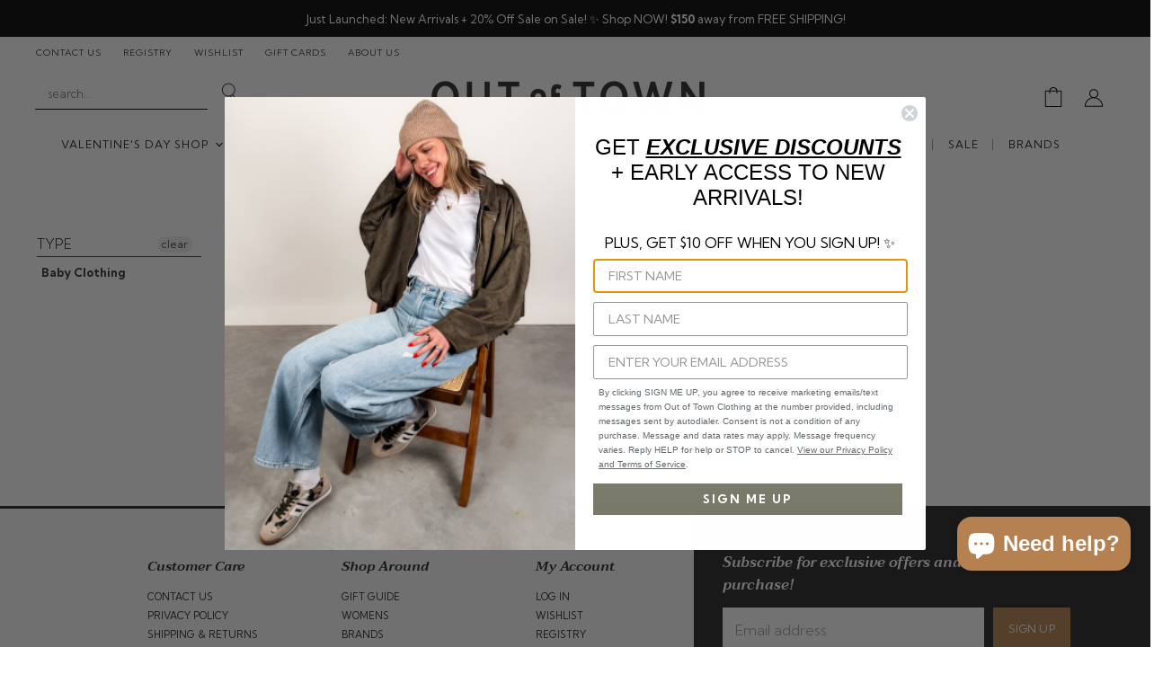

--- FILE ---
content_type: text/html; charset=utf-8
request_url: https://outoftownclothing.com/collections/baby-clothing/crewneck
body_size: 42469
content:
<!doctype html>
<html class="no-js no-touch" lang="en">
  <head>
    <meta charset="utf-8">
    <meta http-equiv="X-UA-Compatible" content="IE=edge,chrome=1">
    <meta name="viewport" content="width=device-width,initial-scale=1" />

    <!-- Preconnect Domains -->
    <link rel="preconnect" href="https://cdn.shopify.com" crossorigin>
    <link rel="preconnect" href="https://fonts.shopify.com" crossorigin>
    <link rel="preconnect" href="https://monorail-edge.shopifysvc.com">

    
    

    <!-- Preload Assets -->
    <link rel="preload" href="//outoftownclothing.com/cdn/shop/t/58/assets/api.js?v=158824355061918325371741707257" as="script">

    

    <link rel="preload" href="//outoftownclothing.com/cdn/shop/t/58/assets/superstore.js?v=99156928423947361871749479265" as="script"><title>Baby Clothing



        
 — Tagged &quot;crewneck&quot;
 — Out of Town Clothing</title>

    

    

    
      <meta name="robots" content="noindex" />
      <link rel="canonical" href="https://outoftownclothing.com/collections/baby-clothing" />
    

    
    















<meta property="og:site_name" content="Out of Town Clothing">
<meta property="og:url" content="https://outoftownclothing.com/collections/baby-clothing/crewneck">
<meta property="og:title" content="Baby Clothing">
<meta property="og:type" content="website">
<meta property="og:description" content="Shop Out of Town—your go-to women’s and baby clothing store with locations in Bismarck and Dickinson, ND. Curated styles from top brands like Free People, MOTHER Denim, Agolde, UGG, Copper Pearl &amp; more. Discover everyday essentials, standout pieces, and gifts that feel personal.">




    
    
    

    
    
    <meta
      property="og:image"
      content="https://outoftownclothing.com/cdn/shop/collections/IMG_0712_1200x1200.jpg?v=1560887116"
    />
    <meta
      property="og:image:secure_url"
      content="https://outoftownclothing.com/cdn/shop/collections/IMG_0712_1200x1200.jpg?v=1560887116"
    />
    <meta property="og:image:width" content="1200" />
    <meta property="og:image:height" content="1200" />
    
    
    <meta property="og:image:alt" content="Baby Clothing" />
  
















<meta name="twitter:title" content="Baby Clothing">
<meta name="twitter:description" content="Shop Out of Town—your go-to women’s and baby clothing store with locations in Bismarck and Dickinson, ND. Curated styles from top brands like Free People, MOTHER Denim, Agolde, UGG, Copper Pearl &amp; more. Discover everyday essentials, standout pieces, and gifts that feel personal.">


    
    
    
      
      
      <meta name="twitter:card" content="summary">
    
    
    <meta
      property="twitter:image"
      content="https://outoftownclothing.com/cdn/shop/collections/IMG_0712_1200x1200_crop_center.jpg?v=1560887116"
    />
    <meta property="twitter:image:width" content="1200" />
    <meta property="twitter:image:height" content="1200" />
    
    
    <meta property="twitter:image:alt" content="Baby Clothing" />
  



    

    <link rel="preload" href="//outoftownclothing.com/cdn/fonts/handlee/handlee_n4.e09be80d1dff9f38768cf71ac8b0b3be3d7f9119.woff2" as="font" crossorigin="anonymous">

    
      <link rel="preload" as="style" href="//outoftownclothing.com/cdn/shop/t/58/assets/theme.css?v=74568441262544929151762108954">
  <link rel="preload" as="style" href="//outoftownclothing.com/cdn/shop/t/58/assets/momentum.css?v=12157288018864169161750104942">
    

    <script>window.performance && window.performance.mark && window.performance.mark('shopify.content_for_header.start');</script><meta name="google-site-verification" content="9UrP-N9ClY55WbKijF50CpT2pxod3O8hQMGBxd3rE9Q">
<meta id="shopify-digital-wallet" name="shopify-digital-wallet" content="/5985009746/digital_wallets/dialog">
<meta name="shopify-checkout-api-token" content="e85d99b45ca3eadf07a16b8b9e6710c1">
<meta id="in-context-paypal-metadata" data-shop-id="5985009746" data-venmo-supported="false" data-environment="production" data-locale="en_US" data-paypal-v4="true" data-currency="USD">
<link rel="alternate" type="application/atom+xml" title="Feed" href="/collections/baby-clothing/crewneck.atom" />
<link rel="alternate" type="application/json+oembed" href="https://outoftownclothing.com/collections/baby-clothing/crewneck.oembed">
<script async="async" src="/checkouts/internal/preloads.js?locale=en-US"></script>
<link rel="preconnect" href="https://shop.app" crossorigin="anonymous">
<script async="async" src="https://shop.app/checkouts/internal/preloads.js?locale=en-US&shop_id=5985009746" crossorigin="anonymous"></script>
<script id="apple-pay-shop-capabilities" type="application/json">{"shopId":5985009746,"countryCode":"US","currencyCode":"USD","merchantCapabilities":["supports3DS"],"merchantId":"gid:\/\/shopify\/Shop\/5985009746","merchantName":"Out of Town Clothing","requiredBillingContactFields":["postalAddress","email","phone"],"requiredShippingContactFields":["postalAddress","email","phone"],"shippingType":"shipping","supportedNetworks":["visa","masterCard","amex","discover","elo","jcb"],"total":{"type":"pending","label":"Out of Town Clothing","amount":"1.00"},"shopifyPaymentsEnabled":true,"supportsSubscriptions":true}</script>
<script id="shopify-features" type="application/json">{"accessToken":"e85d99b45ca3eadf07a16b8b9e6710c1","betas":["rich-media-storefront-analytics"],"domain":"outoftownclothing.com","predictiveSearch":true,"shopId":5985009746,"locale":"en"}</script>
<script>var Shopify = Shopify || {};
Shopify.shop = "out-of-town-clothing.myshopify.com";
Shopify.locale = "en";
Shopify.currency = {"active":"USD","rate":"1.0"};
Shopify.country = "US";
Shopify.theme = {"name":"CC - Superstore v5.3.1 (w\/ updated Ship Threshold)","id":126591762514,"schema_name":"Superstore","schema_version":"5.3.1","theme_store_id":null,"role":"main"};
Shopify.theme.handle = "null";
Shopify.theme.style = {"id":null,"handle":null};
Shopify.cdnHost = "outoftownclothing.com/cdn";
Shopify.routes = Shopify.routes || {};
Shopify.routes.root = "/";</script>
<script type="module">!function(o){(o.Shopify=o.Shopify||{}).modules=!0}(window);</script>
<script>!function(o){function n(){var o=[];function n(){o.push(Array.prototype.slice.apply(arguments))}return n.q=o,n}var t=o.Shopify=o.Shopify||{};t.loadFeatures=n(),t.autoloadFeatures=n()}(window);</script>
<script>
  window.ShopifyPay = window.ShopifyPay || {};
  window.ShopifyPay.apiHost = "shop.app\/pay";
  window.ShopifyPay.redirectState = null;
</script>
<script id="shop-js-analytics" type="application/json">{"pageType":"collection"}</script>
<script defer="defer" async type="module" src="//outoftownclothing.com/cdn/shopifycloud/shop-js/modules/v2/client.init-shop-cart-sync_C5BV16lS.en.esm.js"></script>
<script defer="defer" async type="module" src="//outoftownclothing.com/cdn/shopifycloud/shop-js/modules/v2/chunk.common_CygWptCX.esm.js"></script>
<script type="module">
  await import("//outoftownclothing.com/cdn/shopifycloud/shop-js/modules/v2/client.init-shop-cart-sync_C5BV16lS.en.esm.js");
await import("//outoftownclothing.com/cdn/shopifycloud/shop-js/modules/v2/chunk.common_CygWptCX.esm.js");

  window.Shopify.SignInWithShop?.initShopCartSync?.({"fedCMEnabled":true,"windoidEnabled":true});

</script>
<script>
  window.Shopify = window.Shopify || {};
  if (!window.Shopify.featureAssets) window.Shopify.featureAssets = {};
  window.Shopify.featureAssets['shop-js'] = {"shop-cart-sync":["modules/v2/client.shop-cart-sync_ZFArdW7E.en.esm.js","modules/v2/chunk.common_CygWptCX.esm.js"],"init-fed-cm":["modules/v2/client.init-fed-cm_CmiC4vf6.en.esm.js","modules/v2/chunk.common_CygWptCX.esm.js"],"shop-button":["modules/v2/client.shop-button_tlx5R9nI.en.esm.js","modules/v2/chunk.common_CygWptCX.esm.js"],"shop-cash-offers":["modules/v2/client.shop-cash-offers_DOA2yAJr.en.esm.js","modules/v2/chunk.common_CygWptCX.esm.js","modules/v2/chunk.modal_D71HUcav.esm.js"],"init-windoid":["modules/v2/client.init-windoid_sURxWdc1.en.esm.js","modules/v2/chunk.common_CygWptCX.esm.js"],"shop-toast-manager":["modules/v2/client.shop-toast-manager_ClPi3nE9.en.esm.js","modules/v2/chunk.common_CygWptCX.esm.js"],"init-shop-email-lookup-coordinator":["modules/v2/client.init-shop-email-lookup-coordinator_B8hsDcYM.en.esm.js","modules/v2/chunk.common_CygWptCX.esm.js"],"init-shop-cart-sync":["modules/v2/client.init-shop-cart-sync_C5BV16lS.en.esm.js","modules/v2/chunk.common_CygWptCX.esm.js"],"avatar":["modules/v2/client.avatar_BTnouDA3.en.esm.js"],"pay-button":["modules/v2/client.pay-button_FdsNuTd3.en.esm.js","modules/v2/chunk.common_CygWptCX.esm.js"],"init-customer-accounts":["modules/v2/client.init-customer-accounts_DxDtT_ad.en.esm.js","modules/v2/client.shop-login-button_C5VAVYt1.en.esm.js","modules/v2/chunk.common_CygWptCX.esm.js","modules/v2/chunk.modal_D71HUcav.esm.js"],"init-shop-for-new-customer-accounts":["modules/v2/client.init-shop-for-new-customer-accounts_ChsxoAhi.en.esm.js","modules/v2/client.shop-login-button_C5VAVYt1.en.esm.js","modules/v2/chunk.common_CygWptCX.esm.js","modules/v2/chunk.modal_D71HUcav.esm.js"],"shop-login-button":["modules/v2/client.shop-login-button_C5VAVYt1.en.esm.js","modules/v2/chunk.common_CygWptCX.esm.js","modules/v2/chunk.modal_D71HUcav.esm.js"],"init-customer-accounts-sign-up":["modules/v2/client.init-customer-accounts-sign-up_CPSyQ0Tj.en.esm.js","modules/v2/client.shop-login-button_C5VAVYt1.en.esm.js","modules/v2/chunk.common_CygWptCX.esm.js","modules/v2/chunk.modal_D71HUcav.esm.js"],"shop-follow-button":["modules/v2/client.shop-follow-button_Cva4Ekp9.en.esm.js","modules/v2/chunk.common_CygWptCX.esm.js","modules/v2/chunk.modal_D71HUcav.esm.js"],"checkout-modal":["modules/v2/client.checkout-modal_BPM8l0SH.en.esm.js","modules/v2/chunk.common_CygWptCX.esm.js","modules/v2/chunk.modal_D71HUcav.esm.js"],"lead-capture":["modules/v2/client.lead-capture_Bi8yE_yS.en.esm.js","modules/v2/chunk.common_CygWptCX.esm.js","modules/v2/chunk.modal_D71HUcav.esm.js"],"shop-login":["modules/v2/client.shop-login_D6lNrXab.en.esm.js","modules/v2/chunk.common_CygWptCX.esm.js","modules/v2/chunk.modal_D71HUcav.esm.js"],"payment-terms":["modules/v2/client.payment-terms_CZxnsJam.en.esm.js","modules/v2/chunk.common_CygWptCX.esm.js","modules/v2/chunk.modal_D71HUcav.esm.js"]};
</script>
<script>(function() {
  var isLoaded = false;
  function asyncLoad() {
    if (isLoaded) return;
    isLoaded = true;
    var urls = ["https:\/\/www.improvedcontactform.com\/icf.js?shop=out-of-town-clothing.myshopify.com","https:\/\/cdn.shopify.com\/s\/files\/1\/0059\/8500\/9746\/t\/40\/assets\/affirmShopify.js?v=1611177145\u0026shop=out-of-town-clothing.myshopify.com","https:\/\/tabs.stationmade.com\/registered-scripts\/tabs-by-station.js?shop=out-of-town-clothing.myshopify.com","https:\/\/cdn.nfcube.com\/instafeed-aa9aac3f60d289692466a6c808068546.js?shop=out-of-town-clothing.myshopify.com","https:\/\/shopify-extension.getredo.com\/main.js?widget_id=gucl846nc8p1ysh\u0026shop=out-of-town-clothing.myshopify.com"];
    for (var i = 0; i < urls.length; i++) {
      var s = document.createElement('script');
      s.type = 'text/javascript';
      s.async = true;
      s.src = urls[i];
      var x = document.getElementsByTagName('script')[0];
      x.parentNode.insertBefore(s, x);
    }
  };
  if(window.attachEvent) {
    window.attachEvent('onload', asyncLoad);
  } else {
    window.addEventListener('load', asyncLoad, false);
  }
})();</script>
<script id="__st">var __st={"a":5985009746,"offset":-21600,"reqid":"f3db827b-ac97-4595-9148-3e3c2acb3317-1768766215","pageurl":"outoftownclothing.com\/collections\/baby-clothing\/crewneck","u":"ac11bce32812","p":"collection","rtyp":"collection","rid":91113226322};</script>
<script>window.ShopifyPaypalV4VisibilityTracking = true;</script>
<script id="captcha-bootstrap">!function(){'use strict';const t='contact',e='account',n='new_comment',o=[[t,t],['blogs',n],['comments',n],[t,'customer']],c=[[e,'customer_login'],[e,'guest_login'],[e,'recover_customer_password'],[e,'create_customer']],r=t=>t.map((([t,e])=>`form[action*='/${t}']:not([data-nocaptcha='true']) input[name='form_type'][value='${e}']`)).join(','),a=t=>()=>t?[...document.querySelectorAll(t)].map((t=>t.form)):[];function s(){const t=[...o],e=r(t);return a(e)}const i='password',u='form_key',d=['recaptcha-v3-token','g-recaptcha-response','h-captcha-response',i],f=()=>{try{return window.sessionStorage}catch{return}},m='__shopify_v',_=t=>t.elements[u];function p(t,e,n=!1){try{const o=window.sessionStorage,c=JSON.parse(o.getItem(e)),{data:r}=function(t){const{data:e,action:n}=t;return t[m]||n?{data:e,action:n}:{data:t,action:n}}(c);for(const[e,n]of Object.entries(r))t.elements[e]&&(t.elements[e].value=n);n&&o.removeItem(e)}catch(o){console.error('form repopulation failed',{error:o})}}const l='form_type',E='cptcha';function T(t){t.dataset[E]=!0}const w=window,h=w.document,L='Shopify',v='ce_forms',y='captcha';let A=!1;((t,e)=>{const n=(g='f06e6c50-85a8-45c8-87d0-21a2b65856fe',I='https://cdn.shopify.com/shopifycloud/storefront-forms-hcaptcha/ce_storefront_forms_captcha_hcaptcha.v1.5.2.iife.js',D={infoText:'Protected by hCaptcha',privacyText:'Privacy',termsText:'Terms'},(t,e,n)=>{const o=w[L][v],c=o.bindForm;if(c)return c(t,g,e,D).then(n);var r;o.q.push([[t,g,e,D],n]),r=I,A||(h.body.append(Object.assign(h.createElement('script'),{id:'captcha-provider',async:!0,src:r})),A=!0)});var g,I,D;w[L]=w[L]||{},w[L][v]=w[L][v]||{},w[L][v].q=[],w[L][y]=w[L][y]||{},w[L][y].protect=function(t,e){n(t,void 0,e),T(t)},Object.freeze(w[L][y]),function(t,e,n,w,h,L){const[v,y,A,g]=function(t,e,n){const i=e?o:[],u=t?c:[],d=[...i,...u],f=r(d),m=r(i),_=r(d.filter((([t,e])=>n.includes(e))));return[a(f),a(m),a(_),s()]}(w,h,L),I=t=>{const e=t.target;return e instanceof HTMLFormElement?e:e&&e.form},D=t=>v().includes(t);t.addEventListener('submit',(t=>{const e=I(t);if(!e)return;const n=D(e)&&!e.dataset.hcaptchaBound&&!e.dataset.recaptchaBound,o=_(e),c=g().includes(e)&&(!o||!o.value);(n||c)&&t.preventDefault(),c&&!n&&(function(t){try{if(!f())return;!function(t){const e=f();if(!e)return;const n=_(t);if(!n)return;const o=n.value;o&&e.removeItem(o)}(t);const e=Array.from(Array(32),(()=>Math.random().toString(36)[2])).join('');!function(t,e){_(t)||t.append(Object.assign(document.createElement('input'),{type:'hidden',name:u})),t.elements[u].value=e}(t,e),function(t,e){const n=f();if(!n)return;const o=[...t.querySelectorAll(`input[type='${i}']`)].map((({name:t})=>t)),c=[...d,...o],r={};for(const[a,s]of new FormData(t).entries())c.includes(a)||(r[a]=s);n.setItem(e,JSON.stringify({[m]:1,action:t.action,data:r}))}(t,e)}catch(e){console.error('failed to persist form',e)}}(e),e.submit())}));const S=(t,e)=>{t&&!t.dataset[E]&&(n(t,e.some((e=>e===t))),T(t))};for(const o of['focusin','change'])t.addEventListener(o,(t=>{const e=I(t);D(e)&&S(e,y())}));const B=e.get('form_key'),M=e.get(l),P=B&&M;t.addEventListener('DOMContentLoaded',(()=>{const t=y();if(P)for(const e of t)e.elements[l].value===M&&p(e,B);[...new Set([...A(),...v().filter((t=>'true'===t.dataset.shopifyCaptcha))])].forEach((e=>S(e,t)))}))}(h,new URLSearchParams(w.location.search),n,t,e,['guest_login'])})(!0,!0)}();</script>
<script integrity="sha256-4kQ18oKyAcykRKYeNunJcIwy7WH5gtpwJnB7kiuLZ1E=" data-source-attribution="shopify.loadfeatures" defer="defer" src="//outoftownclothing.com/cdn/shopifycloud/storefront/assets/storefront/load_feature-a0a9edcb.js" crossorigin="anonymous"></script>
<script crossorigin="anonymous" defer="defer" src="//outoftownclothing.com/cdn/shopifycloud/storefront/assets/shopify_pay/storefront-65b4c6d7.js?v=20250812"></script>
<script data-source-attribution="shopify.dynamic_checkout.dynamic.init">var Shopify=Shopify||{};Shopify.PaymentButton=Shopify.PaymentButton||{isStorefrontPortableWallets:!0,init:function(){window.Shopify.PaymentButton.init=function(){};var t=document.createElement("script");t.src="https://outoftownclothing.com/cdn/shopifycloud/portable-wallets/latest/portable-wallets.en.js",t.type="module",document.head.appendChild(t)}};
</script>
<script data-source-attribution="shopify.dynamic_checkout.buyer_consent">
  function portableWalletsHideBuyerConsent(e){var t=document.getElementById("shopify-buyer-consent"),n=document.getElementById("shopify-subscription-policy-button");t&&n&&(t.classList.add("hidden"),t.setAttribute("aria-hidden","true"),n.removeEventListener("click",e))}function portableWalletsShowBuyerConsent(e){var t=document.getElementById("shopify-buyer-consent"),n=document.getElementById("shopify-subscription-policy-button");t&&n&&(t.classList.remove("hidden"),t.removeAttribute("aria-hidden"),n.addEventListener("click",e))}window.Shopify?.PaymentButton&&(window.Shopify.PaymentButton.hideBuyerConsent=portableWalletsHideBuyerConsent,window.Shopify.PaymentButton.showBuyerConsent=portableWalletsShowBuyerConsent);
</script>
<script data-source-attribution="shopify.dynamic_checkout.cart.bootstrap">document.addEventListener("DOMContentLoaded",(function(){function t(){return document.querySelector("shopify-accelerated-checkout-cart, shopify-accelerated-checkout")}if(t())Shopify.PaymentButton.init();else{new MutationObserver((function(e,n){t()&&(Shopify.PaymentButton.init(),n.disconnect())})).observe(document.body,{childList:!0,subtree:!0})}}));
</script>
<link id="shopify-accelerated-checkout-styles" rel="stylesheet" media="screen" href="https://outoftownclothing.com/cdn/shopifycloud/portable-wallets/latest/accelerated-checkout-backwards-compat.css" crossorigin="anonymous">
<style id="shopify-accelerated-checkout-cart">
        #shopify-buyer-consent {
  margin-top: 1em;
  display: inline-block;
  width: 100%;
}

#shopify-buyer-consent.hidden {
  display: none;
}

#shopify-subscription-policy-button {
  background: none;
  border: none;
  padding: 0;
  text-decoration: underline;
  font-size: inherit;
  cursor: pointer;
}

#shopify-subscription-policy-button::before {
  box-shadow: none;
}

      </style>

<script>window.performance && window.performance.mark && window.performance.mark('shopify.content_for_header.end');</script>

    <script>
      document.documentElement.className=document.documentElement.className.replace(/\bno-js\b/,'js');
      if(window.Shopify&&window.Shopify.designMode)document.documentElement.className+=' in-theme-editor';
      if(('ontouchstart' in window)||window.DocumentTouch&&document instanceof DocumentTouch)document.documentElement.className=document.documentElement.className.replace(/\bno-touch\b/,'has-touch');
    </script>

    <script src="//outoftownclothing.com/cdn/shop/t/58/assets/api.js?v=158824355061918325371741707257" defer></script>

    
      <link href="//outoftownclothing.com/cdn/shop/t/58/assets/theme.css?v=74568441262544929151762108954" rel="stylesheet" type="text/css" media="all" />
  <link href="//outoftownclothing.com/cdn/shop/t/58/assets/momentum.css?v=12157288018864169161750104942" rel="stylesheet" type="text/css" media="all" />
    

    

    
    <script>
      window.Theme = window.Theme || {};
      window.Theme.version = '5.3.1';
      window.Theme.name = 'Superstore';
      window.Theme.routes = {
        "root_url": "/",
        "account_url": "/account",
        "account_login_url": "https://outoftownclothing.com/customer_authentication/redirect?locale=en&region_country=US",
        "account_logout_url": "/account/logout",
        "account_register_url": "https://shopify.com/5985009746/account?locale=en",
        "account_addresses_url": "/account/addresses",
        "collections_url": "/collections",
        "all_products_collection_url": "/collections/all",
        "search_url": "/search",
        "predictive_search_url": "/search/suggest",
        "cart_url": "/cart",
        "cart_add_url": "/cart/add",
        "cart_change_url": "/cart/change",
        "cart_clear_url": "/cart/clear",
        "product_recommendations_url": "/recommendations/products",
      };
    </script>
    

  <div id="shopify-section-filter-menu-settings" class="shopify-section"><style type="text/css">
/*  Filter Menu Color and Image Section CSS */</style>
<link href="//outoftownclothing.com/cdn/shop/t/58/assets/filter-menu.scss.css?v=85378511931773822751741708160" rel="stylesheet" type="text/css" media="all" />
<script src="//outoftownclothing.com/cdn/shop/t/58/assets/filter-menu.js?v=62598723398589031551741707257" type="text/javascript"></script>





</div>
  <script src="https://cdn.pagesense.io/js/thestreamline/f9e24818f72d4416afc74a2096d72168.js">

    window.pagesense = window.pagesense || [];
window.pagesense.push(['trackRevenue','nrq3O5u', <<REVENUE AMOUNT>>]);

    window.pagesense = window.pagesense || [];
window.pagesense.push(['trackRevenue','Dn2RoHf', <<REVENUE AMOUNT>>]);
  </script>

    <!-- Microsoft Clarity HeatMap TR -->
    <script type="text/javascript">
    (function(c,l,a,r,i,t,y){
        c[a]=c[a]||function(){(c[a].q=c[a].q||[]).push(arguments)};
        t=l.createElement(r);t.async=1;t.src="https://www.clarity.ms/tag/"+i;
        y=l.getElementsByTagName(r)[0];y.parentNode.insertBefore(t,y);
    })(window, document, "clarity", "script", "ryhrckg9pc");
</script>
    
    
<!-- BEGIN app block: shopify://apps/triplewhale/blocks/triple_pixel_snippet/483d496b-3f1a-4609-aea7-8eee3b6b7a2a --><link rel='preconnect dns-prefetch' href='https://api.config-security.com/' crossorigin />
<link rel='preconnect dns-prefetch' href='https://conf.config-security.com/' crossorigin />
<script>
/* >> TriplePixel :: start*/
window.TriplePixelData={TripleName:"out-of-town-clothing.myshopify.com",ver:"2.16",plat:"SHOPIFY",isHeadless:false,src:'SHOPIFY_EXT',product:{id:"",name:``,price:"",variant:""},search:"",collection:"91113226322",cart:"",template:"collection",curr:"USD" || "USD"},function(W,H,A,L,E,_,B,N){function O(U,T,P,H,R){void 0===R&&(R=!1),H=new XMLHttpRequest,P?(H.open("POST",U,!0),H.setRequestHeader("Content-Type","text/plain")):H.open("GET",U,!0),H.send(JSON.stringify(P||{})),H.onreadystatechange=function(){4===H.readyState&&200===H.status?(R=H.responseText,U.includes("/first")?eval(R):P||(N[B]=R)):(299<H.status||H.status<200)&&T&&!R&&(R=!0,O(U,T-1,P))}}if(N=window,!N[H+"sn"]){N[H+"sn"]=1,L=function(){return Date.now().toString(36)+"_"+Math.random().toString(36)};try{A.setItem(H,1+(0|A.getItem(H)||0)),(E=JSON.parse(A.getItem(H+"U")||"[]")).push({u:location.href,r:document.referrer,t:Date.now(),id:L()}),A.setItem(H+"U",JSON.stringify(E))}catch(e){}var i,m,p;A.getItem('"!nC`')||(_=A,A=N,A[H]||(E=A[H]=function(t,e,i){return void 0===i&&(i=[]),"State"==t?E.s:(W=L(),(E._q=E._q||[]).push([W,t,e].concat(i)),W)},E.s="Installed",E._q=[],E.ch=W,B="configSecurityConfModel",N[B]=1,O("https://conf.config-security.com/model",5),i=L(),m=A[atob("c2NyZWVu")],_.setItem("di_pmt_wt",i),p={id:i,action:"profile",avatar:_.getItem("auth-security_rand_salt_"),time:m[atob("d2lkdGg=")]+":"+m[atob("aGVpZ2h0")],host:A.TriplePixelData.TripleName,plat:A.TriplePixelData.plat,url:window.location.href.slice(0,500),ref:document.referrer,ver:A.TriplePixelData.ver},O("https://api.config-security.com/event",5,p),O("https://api.config-security.com/first?host=".concat(p.host,"&plat=").concat(p.plat),5)))}}("","TriplePixel",localStorage);
/* << TriplePixel :: end*/
</script>



<!-- END app block --><!-- BEGIN app block: shopify://apps/gift-reggie-gift-registry/blocks/app-embed-block/00fe746e-081c-46a2-a15d-bcbd6f41b0f0 --><script type="application/json" id="gift_reggie_data">
  {
    "storefrontAccessToken": null,
    "registryId": null,
    "registryAdmin": null,
    "customerId": null,
    

    "productId": null,
    "rootUrl": "\/",
    "accountLoginUrl": "\/customer_authentication\/login",
    "accountLoginReturnParam": "return_to=",
    "currentLanguage": null,

    "button_layout": "row",
    "button_order": "wishlist_registry",
    "button_alignment": "justify",
    "behavior_on_no_id": "disable",
    "wishlist_button_visibility": "everyone",
    "registry_button_visibility": "nobody",
    "registry_button_behavior": "ajax",
    "online_store_version": "2",
    "button_location_override": ".product-form--atc",
    "button_location_override_position": "inside",

    "wishlist_button_appearance": "button",
    "registry_button_appearance": "button",
    "wishlist_button_classname": "",
    "registry_button_classname": "",
    "wishlist_button_image_not_present": null,
    "wishlist_button_image_is_present": null,
    "registry_button_image": null,

    "checkout_button_selector": "",

    "i18n": {
      "wishlist": {
        "idleAdd": "Add to Wishlist",
        "idleRemove": "Remove from Wishlist",
        "pending": "...",
        "successAdd": "Added to Wishlist",
        "successRemove": "Removed from Wishlist",
        "noVariant": "Add to Wishlist",
        "error": "Error"
      },
      "registry": {
        "idleAdd": "Add to Registry",
        "idleRemove": "Remove from Registry",
        "pending": "...",
        "successAdd": "Added to Registry",
        "successRemove": "Removed from Registry",
        "noVariant": "Add to Registry",
        "error": "Error"
      }
    }
  }
</script>
<style>
  :root {
    --gift-reggie-wishlist-button-background-color: #ffffff;
    --gift-reggie-wishlist-button-text-color: #333333;
    --gift-reggie-registry-button-background-color: #ffffff;
    --gift-reggie-registry-button-text-color: #333333;
  }
</style><style>
    
  </style>
<!-- END app block --><!-- BEGIN app block: shopify://apps/klaviyo-email-marketing-sms/blocks/klaviyo-onsite-embed/2632fe16-c075-4321-a88b-50b567f42507 -->












  <script async src="https://static.klaviyo.com/onsite/js/QAcLDN/klaviyo.js?company_id=QAcLDN"></script>
  <script>!function(){if(!window.klaviyo){window._klOnsite=window._klOnsite||[];try{window.klaviyo=new Proxy({},{get:function(n,i){return"push"===i?function(){var n;(n=window._klOnsite).push.apply(n,arguments)}:function(){for(var n=arguments.length,o=new Array(n),w=0;w<n;w++)o[w]=arguments[w];var t="function"==typeof o[o.length-1]?o.pop():void 0,e=new Promise((function(n){window._klOnsite.push([i].concat(o,[function(i){t&&t(i),n(i)}]))}));return e}}})}catch(n){window.klaviyo=window.klaviyo||[],window.klaviyo.push=function(){var n;(n=window._klOnsite).push.apply(n,arguments)}}}}();</script>

  




  <script>
    window.klaviyoReviewsProductDesignMode = false
  </script>



  <!-- BEGIN app snippet: customer-hub-data --><script>
  if (!window.customerHub) {
    window.customerHub = {};
  }
  window.customerHub.storefrontRoutes = {
    login: "https://outoftownclothing.com/customer_authentication/redirect?locale=en&region_country=US?return_url=%2F%23k-hub",
    register: "https://shopify.com/5985009746/account?locale=en?return_url=%2F%23k-hub",
    logout: "/account/logout",
    profile: "/account",
    addresses: "/account/addresses",
  };
  
  window.customerHub.userId = null;
  
  window.customerHub.storeDomain = "out-of-town-clothing.myshopify.com";

  

  
    window.customerHub.storeLocale = {
        currentLanguage: 'en',
        currentCountry: 'US',
        availableLanguages: [
          
            {
              iso_code: 'en',
              endonym_name: 'English'
            }
          
        ],
        availableCountries: [
          
            {
              iso_code: 'US',
              name: 'United States',
              currency_code: 'USD'
            }
          
        ]
    };
  
</script>
<!-- END app snippet -->





<!-- END app block --><!-- BEGIN app block: shopify://apps/redo/blocks/redo_app_embed/c613644b-6df4-4d11-b336-43a5c06745a1 --><!-- BEGIN app snippet: env -->

<script>
  if (typeof process === "undefined") {
    process = {};
  }
  process.env ??= {};
  process.env.AMPLITUDE_API_KEY = "b5eacb35b49c693d959231826b35f7ca";
  process.env.IPIFY_API_KEY = "at_S8q5xe1hwi5jKf6CSb4V661KXTKK2";
  process.env.REDO_API_URL = "https://shopify-cdn.getredo.com";
  process.env.REDO_CHAT_WIDGET_URL = "https://chat-widget.getredo.com";
  process.env.REDO_SHOPIFY_SERVER_URL = "https://shopify-server.getredo.com";

  if (typeof redoStorefront === "undefined") {
    redoStorefront = {};
  }
  redoStorefront.env ??= {};
  redoStorefront.env.AMPLITUDE_API_KEY = "b5eacb35b49c693d959231826b35f7ca";
  redoStorefront.env.IPIFY_API_KEY = "at_S8q5xe1hwi5jKf6CSb4V661KXTKK2";
  redoStorefront.env.REDO_API_URL = "https://shopify-cdn.getredo.com";
  redoStorefront.env.REDO_CHAT_WIDGET_URL = "https://chat-widget.getredo.com";
  redoStorefront.env.REDO_SHOPIFY_SERVER_URL = "https://shopify-server.getredo.com";
</script>
<!-- END app snippet -->
<script>
  const parts = navigator.userAgent.split(" ").map(part => btoa(part)).join("").replace(/=/g, "").toLowerCase();
  if (!parts.includes("2hyb21lluxpz2h0ag91c2") && !parts.includes("w90bwzwcg93zxikdiwmjipk")) {
    const script = document.createElement("script");
    script.async = true;
    script.src = "https://cdn.shopify.com/extensions/019bcd10-d4b8-7245-bbb0-09d1d185cd7c/redo-v1.137569/assets/main.js";
    document.head.appendChild(script);
  }
</script>

<!-- END app block --><!-- BEGIN app block: shopify://apps/tabs-studio/blocks/global_embed_block/19980fb9-f2ca-4ada-ad36-c0364c3318b8 -->
<style id="tabs-by-station-custom-styles">
  
  
</style>

<script id="station-tabs-data-json" type="application/json">{
  "globalAbove": null,
  "globalBelow": null,
  "proTabsHTML": "\u003ch4 class=\"station-tabs-tabtitle\"\u003e\n      \u003cspan data-pro-tab-id=\"100827\" class=\"station-tabs-tab mod-pro-tab\" data-type=\"text\"\u003e\n        \u003cspan class=\"station-tabs-tabtext\"\u003eShipping \u0026 Returns\u003c\/span\u003e\n      \u003c\/span\u003e\n    \u003c\/h4\u003e\n    \u003cdiv data-pro-tab-id=\"100827\" class=\"station-tabs-tabpanel\" data-type=\"text\"\u003e\n      \u003cdiv class=\"station-tabs-tabcontent\"\u003e\u003cp\u003eMost orders will ship within 1\u0026ndash;2 business days. Shipping is $7.99 \u0026mdash; or free for orders over $150.\u003c\/p\u003e\n\u003cp\u003eNeed to send something back? Regular-priced items can be returned within 14 days for a full refund.\u003cbr \/\u003e\u003cbr \/\u003e[ See our full Return Policy \u003cstrong\u003e\u003ca href=\"https:\/\/outoftownclothing.com\/pages\/return-exchange-policies\"\u003eHere\u003c\/a\u003e\u003c\/strong\u003e. ]\u003c\/p\u003e\n\u003c\/div\u003e\n    \u003c\/div\u003e",
  "productTitle": null,
  "productDescription": null,
  "icons": []
}</script>

<script>
  document.documentElement.classList.add('tabsst-loading');
  document.addEventListener('stationTabsLegacyAPILoaded', function(e) {
    e.detail.isLegacy = true;
    });

  document.addEventListener('stationTabsAPIReady', function(e) {
    var Tabs = e.detail;

    if (Tabs.appSettings) {
      Tabs.appSettings = {"default_tab":false,"default_tab_title":"Description","show_stop_element":true,"layout":"vertical","layout_breakpoint":768,"deep_links":true,"clean_content_level":"basic_tags","open_first_tab":true,"allow_multiple_open":false,"remove_empty_tabs":null,"default_tab_translations":null,"start_tab_element":"h4"};
      Tabs.appSettings = {lang: 'en'};

      
    }

    if (Tabs.isLegacy) { return; }
          Tabs.init(null, {
            initializeDescription: true,
            fallback: true
          });
  });

  
</script>

<svg style="display:none" aria-hidden="true">
  <defs>
    
  </defs>
</svg>

<!-- END app block --><script src="https://cdn.shopify.com/extensions/019bc26b-0268-7101-b29a-175ad992ce9e/gift-reggie-gift-registry-124/assets/app-embed-block.js" type="text/javascript" defer="defer"></script>
<link href="https://cdn.shopify.com/extensions/019bc26b-0268-7101-b29a-175ad992ce9e/gift-reggie-gift-registry-124/assets/app-embed-block.css" rel="stylesheet" type="text/css" media="all">
<script src="https://cdn.shopify.com/extensions/7bc9bb47-adfa-4267-963e-cadee5096caf/inbox-1252/assets/inbox-chat-loader.js" type="text/javascript" defer="defer"></script>
<script src="https://cdn.shopify.com/extensions/019bc76a-106b-751f-9c25-43ddd98bfc27/tabs-studio-27/assets/s3340b1d9cf54.js" type="text/javascript" defer="defer"></script>
<link href="https://cdn.shopify.com/extensions/019bc76a-106b-751f-9c25-43ddd98bfc27/tabs-studio-27/assets/ccf2dff1a1a65.css" rel="stylesheet" type="text/css" media="all">
<link href="https://monorail-edge.shopifysvc.com" rel="dns-prefetch">
<script>(function(){if ("sendBeacon" in navigator && "performance" in window) {try {var session_token_from_headers = performance.getEntriesByType('navigation')[0].serverTiming.find(x => x.name == '_s').description;} catch {var session_token_from_headers = undefined;}var session_cookie_matches = document.cookie.match(/_shopify_s=([^;]*)/);var session_token_from_cookie = session_cookie_matches && session_cookie_matches.length === 2 ? session_cookie_matches[1] : "";var session_token = session_token_from_headers || session_token_from_cookie || "";function handle_abandonment_event(e) {var entries = performance.getEntries().filter(function(entry) {return /monorail-edge.shopifysvc.com/.test(entry.name);});if (!window.abandonment_tracked && entries.length === 0) {window.abandonment_tracked = true;var currentMs = Date.now();var navigation_start = performance.timing.navigationStart;var payload = {shop_id: 5985009746,url: window.location.href,navigation_start,duration: currentMs - navigation_start,session_token,page_type: "collection"};window.navigator.sendBeacon("https://monorail-edge.shopifysvc.com/v1/produce", JSON.stringify({schema_id: "online_store_buyer_site_abandonment/1.1",payload: payload,metadata: {event_created_at_ms: currentMs,event_sent_at_ms: currentMs}}));}}window.addEventListener('pagehide', handle_abandonment_event);}}());</script>
<script id="web-pixels-manager-setup">(function e(e,d,r,n,o){if(void 0===o&&(o={}),!Boolean(null===(a=null===(i=window.Shopify)||void 0===i?void 0:i.analytics)||void 0===a?void 0:a.replayQueue)){var i,a;window.Shopify=window.Shopify||{};var t=window.Shopify;t.analytics=t.analytics||{};var s=t.analytics;s.replayQueue=[],s.publish=function(e,d,r){return s.replayQueue.push([e,d,r]),!0};try{self.performance.mark("wpm:start")}catch(e){}var l=function(){var e={modern:/Edge?\/(1{2}[4-9]|1[2-9]\d|[2-9]\d{2}|\d{4,})\.\d+(\.\d+|)|Firefox\/(1{2}[4-9]|1[2-9]\d|[2-9]\d{2}|\d{4,})\.\d+(\.\d+|)|Chrom(ium|e)\/(9{2}|\d{3,})\.\d+(\.\d+|)|(Maci|X1{2}).+ Version\/(15\.\d+|(1[6-9]|[2-9]\d|\d{3,})\.\d+)([,.]\d+|)( \(\w+\)|)( Mobile\/\w+|) Safari\/|Chrome.+OPR\/(9{2}|\d{3,})\.\d+\.\d+|(CPU[ +]OS|iPhone[ +]OS|CPU[ +]iPhone|CPU IPhone OS|CPU iPad OS)[ +]+(15[._]\d+|(1[6-9]|[2-9]\d|\d{3,})[._]\d+)([._]\d+|)|Android:?[ /-](13[3-9]|1[4-9]\d|[2-9]\d{2}|\d{4,})(\.\d+|)(\.\d+|)|Android.+Firefox\/(13[5-9]|1[4-9]\d|[2-9]\d{2}|\d{4,})\.\d+(\.\d+|)|Android.+Chrom(ium|e)\/(13[3-9]|1[4-9]\d|[2-9]\d{2}|\d{4,})\.\d+(\.\d+|)|SamsungBrowser\/([2-9]\d|\d{3,})\.\d+/,legacy:/Edge?\/(1[6-9]|[2-9]\d|\d{3,})\.\d+(\.\d+|)|Firefox\/(5[4-9]|[6-9]\d|\d{3,})\.\d+(\.\d+|)|Chrom(ium|e)\/(5[1-9]|[6-9]\d|\d{3,})\.\d+(\.\d+|)([\d.]+$|.*Safari\/(?![\d.]+ Edge\/[\d.]+$))|(Maci|X1{2}).+ Version\/(10\.\d+|(1[1-9]|[2-9]\d|\d{3,})\.\d+)([,.]\d+|)( \(\w+\)|)( Mobile\/\w+|) Safari\/|Chrome.+OPR\/(3[89]|[4-9]\d|\d{3,})\.\d+\.\d+|(CPU[ +]OS|iPhone[ +]OS|CPU[ +]iPhone|CPU IPhone OS|CPU iPad OS)[ +]+(10[._]\d+|(1[1-9]|[2-9]\d|\d{3,})[._]\d+)([._]\d+|)|Android:?[ /-](13[3-9]|1[4-9]\d|[2-9]\d{2}|\d{4,})(\.\d+|)(\.\d+|)|Mobile Safari.+OPR\/([89]\d|\d{3,})\.\d+\.\d+|Android.+Firefox\/(13[5-9]|1[4-9]\d|[2-9]\d{2}|\d{4,})\.\d+(\.\d+|)|Android.+Chrom(ium|e)\/(13[3-9]|1[4-9]\d|[2-9]\d{2}|\d{4,})\.\d+(\.\d+|)|Android.+(UC? ?Browser|UCWEB|U3)[ /]?(15\.([5-9]|\d{2,})|(1[6-9]|[2-9]\d|\d{3,})\.\d+)\.\d+|SamsungBrowser\/(5\.\d+|([6-9]|\d{2,})\.\d+)|Android.+MQ{2}Browser\/(14(\.(9|\d{2,})|)|(1[5-9]|[2-9]\d|\d{3,})(\.\d+|))(\.\d+|)|K[Aa][Ii]OS\/(3\.\d+|([4-9]|\d{2,})\.\d+)(\.\d+|)/},d=e.modern,r=e.legacy,n=navigator.userAgent;return n.match(d)?"modern":n.match(r)?"legacy":"unknown"}(),u="modern"===l?"modern":"legacy",c=(null!=n?n:{modern:"",legacy:""})[u],f=function(e){return[e.baseUrl,"/wpm","/b",e.hashVersion,"modern"===e.buildTarget?"m":"l",".js"].join("")}({baseUrl:d,hashVersion:r,buildTarget:u}),m=function(e){var d=e.version,r=e.bundleTarget,n=e.surface,o=e.pageUrl,i=e.monorailEndpoint;return{emit:function(e){var a=e.status,t=e.errorMsg,s=(new Date).getTime(),l=JSON.stringify({metadata:{event_sent_at_ms:s},events:[{schema_id:"web_pixels_manager_load/3.1",payload:{version:d,bundle_target:r,page_url:o,status:a,surface:n,error_msg:t},metadata:{event_created_at_ms:s}}]});if(!i)return console&&console.warn&&console.warn("[Web Pixels Manager] No Monorail endpoint provided, skipping logging."),!1;try{return self.navigator.sendBeacon.bind(self.navigator)(i,l)}catch(e){}var u=new XMLHttpRequest;try{return u.open("POST",i,!0),u.setRequestHeader("Content-Type","text/plain"),u.send(l),!0}catch(e){return console&&console.warn&&console.warn("[Web Pixels Manager] Got an unhandled error while logging to Monorail."),!1}}}}({version:r,bundleTarget:l,surface:e.surface,pageUrl:self.location.href,monorailEndpoint:e.monorailEndpoint});try{o.browserTarget=l,function(e){var d=e.src,r=e.async,n=void 0===r||r,o=e.onload,i=e.onerror,a=e.sri,t=e.scriptDataAttributes,s=void 0===t?{}:t,l=document.createElement("script"),u=document.querySelector("head"),c=document.querySelector("body");if(l.async=n,l.src=d,a&&(l.integrity=a,l.crossOrigin="anonymous"),s)for(var f in s)if(Object.prototype.hasOwnProperty.call(s,f))try{l.dataset[f]=s[f]}catch(e){}if(o&&l.addEventListener("load",o),i&&l.addEventListener("error",i),u)u.appendChild(l);else{if(!c)throw new Error("Did not find a head or body element to append the script");c.appendChild(l)}}({src:f,async:!0,onload:function(){if(!function(){var e,d;return Boolean(null===(d=null===(e=window.Shopify)||void 0===e?void 0:e.analytics)||void 0===d?void 0:d.initialized)}()){var d=window.webPixelsManager.init(e)||void 0;if(d){var r=window.Shopify.analytics;r.replayQueue.forEach((function(e){var r=e[0],n=e[1],o=e[2];d.publishCustomEvent(r,n,o)})),r.replayQueue=[],r.publish=d.publishCustomEvent,r.visitor=d.visitor,r.initialized=!0}}},onerror:function(){return m.emit({status:"failed",errorMsg:"".concat(f," has failed to load")})},sri:function(e){var d=/^sha384-[A-Za-z0-9+/=]+$/;return"string"==typeof e&&d.test(e)}(c)?c:"",scriptDataAttributes:o}),m.emit({status:"loading"})}catch(e){m.emit({status:"failed",errorMsg:(null==e?void 0:e.message)||"Unknown error"})}}})({shopId: 5985009746,storefrontBaseUrl: "https://outoftownclothing.com",extensionsBaseUrl: "https://extensions.shopifycdn.com/cdn/shopifycloud/web-pixels-manager",monorailEndpoint: "https://monorail-edge.shopifysvc.com/unstable/produce_batch",surface: "storefront-renderer",enabledBetaFlags: ["2dca8a86"],webPixelsConfigList: [{"id":"723353682","configuration":"{\"accountID\":\"QAcLDN\",\"webPixelConfig\":\"eyJlbmFibGVBZGRlZFRvQ2FydEV2ZW50cyI6IHRydWV9\"}","eventPayloadVersion":"v1","runtimeContext":"STRICT","scriptVersion":"524f6c1ee37bacdca7657a665bdca589","type":"APP","apiClientId":123074,"privacyPurposes":["ANALYTICS","MARKETING"],"dataSharingAdjustments":{"protectedCustomerApprovalScopes":["read_customer_address","read_customer_email","read_customer_name","read_customer_personal_data","read_customer_phone"]}},{"id":"542343250","configuration":"{\"widgetId\":\"gucl846nc8p1ysh\",\"baseRequestUrl\":\"https:\\\/\\\/shopify-server.getredo.com\\\/widgets\",\"splitEnabled\":\"true\",\"customerAccountsEnabled\":\"true\",\"conciergeSplitEnabled\":\"false\",\"marketingEnabled\":\"false\",\"expandedWarrantyEnabled\":\"false\",\"storefrontSalesAIEnabled\":\"false\",\"conversionEnabled\":\"false\"}","eventPayloadVersion":"v1","runtimeContext":"STRICT","scriptVersion":"e718e653983918a06ec4f4d49f6685f2","type":"APP","apiClientId":3426665,"privacyPurposes":["ANALYTICS","MARKETING"],"capabilities":["advanced_dom_events"],"dataSharingAdjustments":{"protectedCustomerApprovalScopes":["read_customer_address","read_customer_email","read_customer_name","read_customer_personal_data","read_customer_phone"]}},{"id":"309231698","configuration":"{\"config\":\"{\\\"pixel_id\\\":\\\"G-WF3PPL8BNG\\\",\\\"google_tag_ids\\\":[\\\"G-WF3PPL8BNG\\\",\\\"GT-WPFLN32Q\\\"],\\\"target_country\\\":\\\"US\\\",\\\"gtag_events\\\":[{\\\"type\\\":\\\"search\\\",\\\"action_label\\\":\\\"G-WF3PPL8BNG\\\"},{\\\"type\\\":\\\"begin_checkout\\\",\\\"action_label\\\":\\\"G-WF3PPL8BNG\\\"},{\\\"type\\\":\\\"view_item\\\",\\\"action_label\\\":[\\\"G-WF3PPL8BNG\\\",\\\"MC-79Y469M98K\\\"]},{\\\"type\\\":\\\"purchase\\\",\\\"action_label\\\":[\\\"G-WF3PPL8BNG\\\",\\\"MC-79Y469M98K\\\"]},{\\\"type\\\":\\\"page_view\\\",\\\"action_label\\\":[\\\"G-WF3PPL8BNG\\\",\\\"MC-79Y469M98K\\\"]},{\\\"type\\\":\\\"add_payment_info\\\",\\\"action_label\\\":\\\"G-WF3PPL8BNG\\\"},{\\\"type\\\":\\\"add_to_cart\\\",\\\"action_label\\\":\\\"G-WF3PPL8BNG\\\"}],\\\"enable_monitoring_mode\\\":false}\"}","eventPayloadVersion":"v1","runtimeContext":"OPEN","scriptVersion":"b2a88bafab3e21179ed38636efcd8a93","type":"APP","apiClientId":1780363,"privacyPurposes":[],"dataSharingAdjustments":{"protectedCustomerApprovalScopes":["read_customer_address","read_customer_email","read_customer_name","read_customer_personal_data","read_customer_phone"]}},{"id":"158924882","configuration":"{\"pixel_id\":\"1680932512038181\",\"pixel_type\":\"facebook_pixel\",\"metaapp_system_user_token\":\"-\"}","eventPayloadVersion":"v1","runtimeContext":"OPEN","scriptVersion":"ca16bc87fe92b6042fbaa3acc2fbdaa6","type":"APP","apiClientId":2329312,"privacyPurposes":["ANALYTICS","MARKETING","SALE_OF_DATA"],"dataSharingAdjustments":{"protectedCustomerApprovalScopes":["read_customer_address","read_customer_email","read_customer_name","read_customer_personal_data","read_customer_phone"]}},{"id":"36896850","configuration":"{\"shopId\":\"out-of-town-clothing.myshopify.com\"}","eventPayloadVersion":"v1","runtimeContext":"STRICT","scriptVersion":"674c31de9c131805829c42a983792da6","type":"APP","apiClientId":2753413,"privacyPurposes":["ANALYTICS","MARKETING","SALE_OF_DATA"],"dataSharingAdjustments":{"protectedCustomerApprovalScopes":["read_customer_address","read_customer_email","read_customer_name","read_customer_personal_data","read_customer_phone"]}},{"id":"35029074","configuration":"{\"tagID\":\"2613345939380\"}","eventPayloadVersion":"v1","runtimeContext":"STRICT","scriptVersion":"18031546ee651571ed29edbe71a3550b","type":"APP","apiClientId":3009811,"privacyPurposes":["ANALYTICS","MARKETING","SALE_OF_DATA"],"dataSharingAdjustments":{"protectedCustomerApprovalScopes":["read_customer_address","read_customer_email","read_customer_name","read_customer_personal_data","read_customer_phone"]}},{"id":"9961554","configuration":"{\"myshopifyDomain\":\"out-of-town-clothing.myshopify.com\"}","eventPayloadVersion":"v1","runtimeContext":"STRICT","scriptVersion":"23b97d18e2aa74363140dc29c9284e87","type":"APP","apiClientId":2775569,"privacyPurposes":["ANALYTICS","MARKETING","SALE_OF_DATA"],"dataSharingAdjustments":{"protectedCustomerApprovalScopes":["read_customer_address","read_customer_email","read_customer_name","read_customer_phone","read_customer_personal_data"]}},{"id":"shopify-app-pixel","configuration":"{}","eventPayloadVersion":"v1","runtimeContext":"STRICT","scriptVersion":"0450","apiClientId":"shopify-pixel","type":"APP","privacyPurposes":["ANALYTICS","MARKETING"]},{"id":"shopify-custom-pixel","eventPayloadVersion":"v1","runtimeContext":"LAX","scriptVersion":"0450","apiClientId":"shopify-pixel","type":"CUSTOM","privacyPurposes":["ANALYTICS","MARKETING"]}],isMerchantRequest: false,initData: {"shop":{"name":"Out of Town Clothing","paymentSettings":{"currencyCode":"USD"},"myshopifyDomain":"out-of-town-clothing.myshopify.com","countryCode":"US","storefrontUrl":"https:\/\/outoftownclothing.com"},"customer":null,"cart":null,"checkout":null,"productVariants":[],"purchasingCompany":null},},"https://outoftownclothing.com/cdn","fcfee988w5aeb613cpc8e4bc33m6693e112",{"modern":"","legacy":""},{"shopId":"5985009746","storefrontBaseUrl":"https:\/\/outoftownclothing.com","extensionBaseUrl":"https:\/\/extensions.shopifycdn.com\/cdn\/shopifycloud\/web-pixels-manager","surface":"storefront-renderer","enabledBetaFlags":"[\"2dca8a86\"]","isMerchantRequest":"false","hashVersion":"fcfee988w5aeb613cpc8e4bc33m6693e112","publish":"custom","events":"[[\"page_viewed\",{}],[\"collection_viewed\",{\"collection\":{\"id\":\"91113226322\",\"title\":\"Baby Clothing\",\"productVariants\":[]}}]]"});</script><script>
  window.ShopifyAnalytics = window.ShopifyAnalytics || {};
  window.ShopifyAnalytics.meta = window.ShopifyAnalytics.meta || {};
  window.ShopifyAnalytics.meta.currency = 'USD';
  var meta = {"products":[],"page":{"pageType":"collection","resourceType":"collection","resourceId":91113226322,"requestId":"f3db827b-ac97-4595-9148-3e3c2acb3317-1768766215"}};
  for (var attr in meta) {
    window.ShopifyAnalytics.meta[attr] = meta[attr];
  }
</script>
<script class="analytics">
  (function () {
    var customDocumentWrite = function(content) {
      var jquery = null;

      if (window.jQuery) {
        jquery = window.jQuery;
      } else if (window.Checkout && window.Checkout.$) {
        jquery = window.Checkout.$;
      }

      if (jquery) {
        jquery('body').append(content);
      }
    };

    var hasLoggedConversion = function(token) {
      if (token) {
        return document.cookie.indexOf('loggedConversion=' + token) !== -1;
      }
      return false;
    }

    var setCookieIfConversion = function(token) {
      if (token) {
        var twoMonthsFromNow = new Date(Date.now());
        twoMonthsFromNow.setMonth(twoMonthsFromNow.getMonth() + 2);

        document.cookie = 'loggedConversion=' + token + '; expires=' + twoMonthsFromNow;
      }
    }

    var trekkie = window.ShopifyAnalytics.lib = window.trekkie = window.trekkie || [];
    if (trekkie.integrations) {
      return;
    }
    trekkie.methods = [
      'identify',
      'page',
      'ready',
      'track',
      'trackForm',
      'trackLink'
    ];
    trekkie.factory = function(method) {
      return function() {
        var args = Array.prototype.slice.call(arguments);
        args.unshift(method);
        trekkie.push(args);
        return trekkie;
      };
    };
    for (var i = 0; i < trekkie.methods.length; i++) {
      var key = trekkie.methods[i];
      trekkie[key] = trekkie.factory(key);
    }
    trekkie.load = function(config) {
      trekkie.config = config || {};
      trekkie.config.initialDocumentCookie = document.cookie;
      var first = document.getElementsByTagName('script')[0];
      var script = document.createElement('script');
      script.type = 'text/javascript';
      script.onerror = function(e) {
        var scriptFallback = document.createElement('script');
        scriptFallback.type = 'text/javascript';
        scriptFallback.onerror = function(error) {
                var Monorail = {
      produce: function produce(monorailDomain, schemaId, payload) {
        var currentMs = new Date().getTime();
        var event = {
          schema_id: schemaId,
          payload: payload,
          metadata: {
            event_created_at_ms: currentMs,
            event_sent_at_ms: currentMs
          }
        };
        return Monorail.sendRequest("https://" + monorailDomain + "/v1/produce", JSON.stringify(event));
      },
      sendRequest: function sendRequest(endpointUrl, payload) {
        // Try the sendBeacon API
        if (window && window.navigator && typeof window.navigator.sendBeacon === 'function' && typeof window.Blob === 'function' && !Monorail.isIos12()) {
          var blobData = new window.Blob([payload], {
            type: 'text/plain'
          });

          if (window.navigator.sendBeacon(endpointUrl, blobData)) {
            return true;
          } // sendBeacon was not successful

        } // XHR beacon

        var xhr = new XMLHttpRequest();

        try {
          xhr.open('POST', endpointUrl);
          xhr.setRequestHeader('Content-Type', 'text/plain');
          xhr.send(payload);
        } catch (e) {
          console.log(e);
        }

        return false;
      },
      isIos12: function isIos12() {
        return window.navigator.userAgent.lastIndexOf('iPhone; CPU iPhone OS 12_') !== -1 || window.navigator.userAgent.lastIndexOf('iPad; CPU OS 12_') !== -1;
      }
    };
    Monorail.produce('monorail-edge.shopifysvc.com',
      'trekkie_storefront_load_errors/1.1',
      {shop_id: 5985009746,
      theme_id: 126591762514,
      app_name: "storefront",
      context_url: window.location.href,
      source_url: "//outoftownclothing.com/cdn/s/trekkie.storefront.cd680fe47e6c39ca5d5df5f0a32d569bc48c0f27.min.js"});

        };
        scriptFallback.async = true;
        scriptFallback.src = '//outoftownclothing.com/cdn/s/trekkie.storefront.cd680fe47e6c39ca5d5df5f0a32d569bc48c0f27.min.js';
        first.parentNode.insertBefore(scriptFallback, first);
      };
      script.async = true;
      script.src = '//outoftownclothing.com/cdn/s/trekkie.storefront.cd680fe47e6c39ca5d5df5f0a32d569bc48c0f27.min.js';
      first.parentNode.insertBefore(script, first);
    };
    trekkie.load(
      {"Trekkie":{"appName":"storefront","development":false,"defaultAttributes":{"shopId":5985009746,"isMerchantRequest":null,"themeId":126591762514,"themeCityHash":"5158141831307246019","contentLanguage":"en","currency":"USD","eventMetadataId":"65833fee-7df8-4281-8dce-42031247fd6a"},"isServerSideCookieWritingEnabled":true,"monorailRegion":"shop_domain","enabledBetaFlags":["65f19447"]},"Session Attribution":{},"S2S":{"facebookCapiEnabled":true,"source":"trekkie-storefront-renderer","apiClientId":580111}}
    );

    var loaded = false;
    trekkie.ready(function() {
      if (loaded) return;
      loaded = true;

      window.ShopifyAnalytics.lib = window.trekkie;

      var originalDocumentWrite = document.write;
      document.write = customDocumentWrite;
      try { window.ShopifyAnalytics.merchantGoogleAnalytics.call(this); } catch(error) {};
      document.write = originalDocumentWrite;

      window.ShopifyAnalytics.lib.page(null,{"pageType":"collection","resourceType":"collection","resourceId":91113226322,"requestId":"f3db827b-ac97-4595-9148-3e3c2acb3317-1768766215","shopifyEmitted":true});

      var match = window.location.pathname.match(/checkouts\/(.+)\/(thank_you|post_purchase)/)
      var token = match? match[1]: undefined;
      if (!hasLoggedConversion(token)) {
        setCookieIfConversion(token);
        window.ShopifyAnalytics.lib.track("Viewed Product Category",{"currency":"USD","category":"Collection: baby-clothing","collectionName":"baby-clothing","collectionId":91113226322,"nonInteraction":true},undefined,undefined,{"shopifyEmitted":true});
      }
    });


        var eventsListenerScript = document.createElement('script');
        eventsListenerScript.async = true;
        eventsListenerScript.src = "//outoftownclothing.com/cdn/shopifycloud/storefront/assets/shop_events_listener-3da45d37.js";
        document.getElementsByTagName('head')[0].appendChild(eventsListenerScript);

})();</script>
<script
  defer
  src="https://outoftownclothing.com/cdn/shopifycloud/perf-kit/shopify-perf-kit-3.0.4.min.js"
  data-application="storefront-renderer"
  data-shop-id="5985009746"
  data-render-region="gcp-us-central1"
  data-page-type="collection"
  data-theme-instance-id="126591762514"
  data-theme-name="Superstore"
  data-theme-version="5.3.1"
  data-monorail-region="shop_domain"
  data-resource-timing-sampling-rate="10"
  data-shs="true"
  data-shs-beacon="true"
  data-shs-export-with-fetch="true"
  data-shs-logs-sample-rate="1"
  data-shs-beacon-endpoint="https://outoftownclothing.com/api/collect"
></script>
</head>
<script src="https://a.klaviyo.com/media/js/onsite/onsite.js"></script>
<script>
    var klaviyo = klaviyo || [];
    klaviyo.init({
      account: "QAcLDN",
      list: 'XfKVjY',
      platform: "shopify"
    });
    klaviyo.enable("backinstock",{ 
    trigger: {
      product_page_text: "Notify Me When Available",
      product_page_class: "btn",
      product_page_text_align: "center",
      product_page_margin: "0px",
      replace_anchor: false
    },
    modal: {
     headline: "{product_name}",
     body_content: "Register to receive a notification when this item comes back in stock.",
     email_field_label: "Email",
     button_label: "Notify me when available",
     subscription_success_label: "You're in! We'll let you know when it's back.",
     footer_content: '',
     additional_styles: "@import url('https://fonts.googleapis.com/css?family=Helvetica+Neue');",
     drop_background_color: "#000",
     background_color: "#fff",
     text_color: "#222",
     button_text_color: "#fff",
     button_background_color: "#439fdb",
     close_button_color: "#ccc",
     error_background_color: "#fcd6d7",
     error_text_color: "#C72E2F",
     success_background_color: "#d3efcd",
     success_text_color: "#1B9500"
    }
  });
</script>
  <body
    
      data-lazy-loading-disabled
    
    class="template-collection"
    
      data-instant-allow-query-string
    
  >
    
        <!-- BEGIN sections: header-group-hybrid -->
<div id="shopify-section-sections--15453742563410__announcement-bar" class="shopify-section shopify-section-group-header-group-hybrid site-announcement"><script
  type="application/json"
  data-section-id="sections--15453742563410__announcement-bar"
  data-section-type="static-announcement">
</script>











  
    <div
      class="
        announcement-bar
        
        cc__announcement-bar-shipping
        
        
      "
      style="
        color: #ffffff;
        background: #000000;
      "
      
      data-section-id="sections--15453742563410__announcement-bar"
      
      >
      
        <a
          class="announcement-bar-link"
          href="/collections/sale"
          ></a>
      

      
      
      
      

      

      
       
     
     <div class="announcement-bar-text">

     <div class="cc__free_shipping_message"
       data-fs-limit="15000">
          
           <div class="congrats-message" data-left-to-spend>Congrats on Free Shipping! ❤️</div>
         <div id="rest-of-message" class="fsm">Just Launched: New Arrivals + 20% Off Sale on Sale! ✨ Shop NOW!
 <span style="font-weight:600;" class="threshold-amount">$150</span> away from FREE SHIPPING!</div>
       </div>
     </div>
     
   

      <div class="announcement-bar-text-mobile">
        
            
           
            <div class="cc__announcement-bar-shipping-content mobile__content">
              <div class="cc__free_shipping_message"
                data-fs-limit="15000">
                
                  <div class="cc_fsprogressbar" style="--pbbg: #ffffff; --pbbga: #000;">
                    <div class="cc_fsprogressbar-inner" style="width: 0%;"></div>
                  </div>
                  
                    <div class="congrats-message" data-left-to-spend>Congrats on Free Shipping! ❤️</div>
                  <div id="rest-of-message" class="fsm">Just Launched: New Arrivals + 20% Off Sale on Sale! ✨ Shop NOW!
 <span style="font-weight:600;" class="threshold-amount">$150</span> away from FREE SHIPPING!</div>
                </div>
  
              </div>
            

        
      </div>

    </div>
  


</div><div id="shopify-section-sections--15453742563410__utility-bar" class="shopify-section shopify-section-group-header-group-hybrid"><style data-shopify>
  .utility-bar {
    background-color: #ffffff;
  }

  .utility-bar a {
    color: #000000;
  }

  .utility-bar a:hover {
    color: #000000;
  }
</style>

<script
  type="application/json"
  data-section-type="static-utility-bar"
  data-section-id="sections--15453742563410__utility-bar"
  data-section-index="2"
  data-section-data
>
  {
    "settings": {
      "mobile_layout": "below"
    }
  }
</script>


  
    <div class="utility-bar ">
      <div class="utility-bar-content">
        
          <div class="utility-bar-left">
            
              <a href="/pages/customer-care">Contact us</a>
            
              <a href="https://outoftownclothing.com/apps/giftregistry">Registry</a>
            
              <a href="/apps/giftregistry/wishlist/">Wishlist</a>
            
              <a href="/products/gift-card">Gift Cards</a>
            
              <a href="/pages/about-us">About Us</a>
            
          </div>
        

        
      </div>

      
      
      
      

      
        <div class="utility-bar-mobile" style="display: none;" data-utility-bar-mobile>
          
            <hr class="navmenu-hr">
          
          <div class="navmenu-utility-bar">
            
              



<ul
  class="navmenu navmenu-depth-1 "
  data-navmenu
  
  
>
  
    

    
    

    
      <li
        class="navmenu-item navmenu-id-contact-us"
      >
        <a
          class="navmenu-link "
          href="/pages/customer-care"
        >
          Contact us
        </a>
      </li>
    
  
    

    
    

    
      <li
        class="navmenu-item navmenu-id-registry"
      >
        <a
          class="navmenu-link "
          href="https://outoftownclothing.com/apps/giftregistry"
        >
          Registry
        </a>
      </li>
    
  
    

    
    

    
      <li
        class="navmenu-item navmenu-id-wishlist"
      >
        <a
          class="navmenu-link "
          href="/apps/giftregistry/wishlist/"
        >
          Wishlist
        </a>
      </li>
    
  
    

    
    

    
      <li
        class="navmenu-item navmenu-id-gift-cards"
      >
        <a
          class="navmenu-link "
          href="/products/gift-card"
        >
          Gift Cards
        </a>
      </li>
    
  
    

    
    

    
      <li
        class="navmenu-item navmenu-id-about-us"
      >
        <a
          class="navmenu-link "
          href="/pages/about-us"
        >
          About Us
        </a>
      </li>
    
  
</ul>

            

            
          </div>
          
        </div>
      
    </div>
  


</div><div id="shopify-section-sections--15453742563410__header" class="shopify-section shopify-section-group-header-group-hybrid site-header-wrapper">

<style data-shopify>
  .small-promo-heading,
  .small-promo-text-desktop,
  .small-promo-text-mobile {
    color: #ffffff;
  }

  .small-promo-icon {
    color: #ffffff;
  }
</style>

<script
  type="application/json"
  data-section-id="sections--15453742563410__header"
  data-section-type="static-header"
  data-section-data>
  {
    "settings": {
      "header_layout": "hybrid",
      "sticky_header": false,
      "live_search": {
        "enable": true,
        "content_types": "article,page,product",
        "money_format": "${{amount}}",
        "context": {
          "view_all_results": "View all results",
          "view_all_products": "View all products",
          "content_results": {
            "title": "Posts and pages",
            "no_results": "No results."
          },
          "no_results_products": {
            "title": "No products for “*terms*”.",
            "message": "Sorry, we couldn’t find any matches."
          }
        }
      }
    }
  }
</script>



<header
  class="site-header site-header--traditional site-header--hybrid site-header-nav--open"
  role="banner"
  data-site-header
>
  <div
    class="
      site-header-main
      
    "
    data-site-header-main
  >
    

    <div
      class="
        site-header-main-content
        
      "
    >
      <a class="site-header-button site-header-menu-button" href="#" data-menu-toggle>
        <div class="site-header-icon site-header-menu-icon" tabindex="-1">
          
                                                                                            <svg class="icon-menu "    aria-hidden="true"    focusable="false"    role="presentation"    xmlns="http://www.w3.org/2000/svg" width="22" height="18" viewBox="0 0 22 18" fill="none">          <title>Menu icon</title>        <path d="M21 2H1" stroke="currentColor" stroke-width="2" stroke-linecap="square" stroke-linejoin="round"/>      <path d="M21 9H1" stroke="currentColor" stroke-width="2" stroke-linecap="square" stroke-linejoin="round"/>      <path d="M21 16H1" stroke="currentColor" stroke-width="2" stroke-linecap="square" stroke-linejoin="round"/>    </svg>                            

          <div class="nav-toggle-ie-11">
            
                                                                                                <svg class="icon-search-close "    aria-hidden="true"    focusable="false"    role="presentation"    xmlns="http://www.w3.org/2000/svg" width="18" height="18" viewBox="0 0 18 18" fill="none">          <title>Translation missing: en.general.icons.icon_search_close icon</title>        <path d="M17 1L1 17" stroke="currentColor" stroke-width="2" stroke-linejoin="round"/>      <path d="M1 1L17 17" stroke="currentColor" stroke-width="2" stroke-linejoin="round"/>    </svg>                        

          </div>
          <span class="visually-hidden">Menu</span>
        </div>
      </a>
      
      <button class="site-header-button site-header-search-button" data-search-toggle>
        <div class="site-header-icon site-header-search-icon" tabindex="-1">
          <span class="search-icon">
            
                                                                                              <svg class="icon-search "    aria-hidden="true"    focusable="false"    role="presentation"    xmlns="http://www.w3.org/2000/svg" width="24" height="24" viewBox="0 0 24 24" fill="none">          <title>Search icon</title>        <g id="Page-1" stroke="none" stroke-width="1" fill="none" fill-rule="evenodd">        <g id="Site-Icons" transform="translate(-2.000000, 0.000000)" fill="#343434" fill-rule="nonzero">            <g id="noun_Search_3219674" transform="translate(2.857143, 0.000000)">                <path d="M17.3099696,20.7069818 L13.3137464,13.78659 C15.8945865,11.1415721 16.2518915,7.04343521 14.1677362,3.99168958 C12.0835808,0.93994394 8.13637139,-0.218473294 4.73356539,1.22297255 C1.33075938,2.66441839 -0.583277853,6.30568937 0.158851434,9.92592403 C0.900980721,13.5461587 4.09331675,16.1406497 7.78880968,16.1269811 C8.43024845,16.1256291 9.06895575,16.0433823 9.68981148,15.8821878 L13.6848204,22.7999603 C14.264947,23.796302 15.5415826,24.1358649 16.5400481,23.5594012 C17.5385135,22.9829376 17.8827625,21.7075576 17.3099696,20.7069818 Z M1.95907826,11.7178538 C0.197247351,8.6732462 1.08651152,4.78479944 3.99656516,2.80862347 C6.90661879,0.832447493 10.8489393,1.43983394 13.0292312,4.2002706 C15.2095232,6.96070726 14.8871584,10.9364952 12.2906273,13.3096176 C11.5720925,13.9716461 10.7155849,14.4659539 9.78288353,14.7568872 C6.78533662,15.6928188 3.53889219,14.4317889 1.95907826,11.7178538 Z M16.010821,22.6425443 C15.5191034,22.9279233 14.8891593,22.7610829 14.6031599,22.2697259 L10.7201153,15.545998 C10.7597609,15.5297198 10.7982082,15.510011 10.8376259,15.4930541 C10.8801189,15.4747716 10.9218006,15.4552218 10.9640019,15.4361599 C11.1968226,15.3309826 11.4267269,15.217873 11.6493193,15.0892964 C11.924451,14.9285544 12.1893436,14.7508956 12.4424705,14.557344 C12.463542,14.5413893 12.4877154,14.529125 12.5086226,14.512974 L16.3916566,21.2372162 C16.6737123,21.7305634 16.5033725,22.3591198 16.0108104,22.6425443 L16.010821,22.6425443 Z" id="Shape"></path>            </g>        </g>    </g>    </svg>                          

            <span class="visually-hidden">Search</span>
          </span>
        </div>
      </button>
      
      <div class="site-header-logo">
        <a
          class="site-logo"
          href="/">
          
            

          
            
            

            

            

  

  <img
    
      src="//outoftownclothing.com/cdn/shop/files/black-large_307x38.png?v=1614284024"
    
    alt="Out of Town Clothing"

    
      data-rimg
      srcset="//outoftownclothing.com/cdn/shop/files/black-large_307x38.png?v=1614284024 1x, //outoftownclothing.com/cdn/shop/files/black-large_614x76.png?v=1614284024 2x, //outoftownclothing.com/cdn/shop/files/black-large_921x114.png?v=1614284024 3x, //outoftownclothing.com/cdn/shop/files/black-large_1001x124.png?v=1614284024 3.26x"
    

    class="desktop-logo-image"
    style="
              height: 38px;
            "
    
  >




            
          

          
            

            
            

            

            

  

  <img
    
      src="//outoftownclothing.com/cdn/shop/files/black-large_130x16.png?v=1614284024"
    
    alt="Out of Town Clothing"

    
      data-rimg
      srcset="//outoftownclothing.com/cdn/shop/files/black-large_130x16.png?v=1614284024 1x, //outoftownclothing.com/cdn/shop/files/black-large_260x32.png?v=1614284024 2x, //outoftownclothing.com/cdn/shop/files/black-large_390x48.png?v=1614284024 3x, //outoftownclothing.com/cdn/shop/files/black-large_520x64.png?v=1614284024 4x"
    

    class="mobile-logo-image"
    style="
              height: 16px;
            "
    
  >




            
          
        </a>
      </div>

      



<div class="live-search" data-live-search>
  <form
    class="live-search-form form-fields-inline"
    action="/search"
    method="get"
    role="search"
    aria-label="Product"
    data-live-search-form
  >
    <div class="form-field no-label">
      <input
        class="form-field-input live-search-form-field"
        type="text"
        name="q"
        aria-label="Search"
        placeholder="search..."
        autocomplete="off"
        data-live-search-input>
      <button
        type="button"
        class="live-search-takeover-cancel"
        data-live-search-takeover-cancel>
        Cancel
      </button>

      <button
        class="live-search-button"
        type="submit"
        aria-label="Search"
        data-live-search-submit
      >
        <span class="search-icon search-icon--inactive">
          
                                                                                              <svg class="icon-search "    aria-hidden="true"    focusable="false"    role="presentation"    xmlns="http://www.w3.org/2000/svg" width="24" height="24" viewBox="0 0 24 24" fill="none">          <title>Search icon</title>        <g id="Page-1" stroke="none" stroke-width="1" fill="none" fill-rule="evenodd">        <g id="Site-Icons" transform="translate(-2.000000, 0.000000)" fill="#343434" fill-rule="nonzero">            <g id="noun_Search_3219674" transform="translate(2.857143, 0.000000)">                <path d="M17.3099696,20.7069818 L13.3137464,13.78659 C15.8945865,11.1415721 16.2518915,7.04343521 14.1677362,3.99168958 C12.0835808,0.93994394 8.13637139,-0.218473294 4.73356539,1.22297255 C1.33075938,2.66441839 -0.583277853,6.30568937 0.158851434,9.92592403 C0.900980721,13.5461587 4.09331675,16.1406497 7.78880968,16.1269811 C8.43024845,16.1256291 9.06895575,16.0433823 9.68981148,15.8821878 L13.6848204,22.7999603 C14.264947,23.796302 15.5415826,24.1358649 16.5400481,23.5594012 C17.5385135,22.9829376 17.8827625,21.7075576 17.3099696,20.7069818 Z M1.95907826,11.7178538 C0.197247351,8.6732462 1.08651152,4.78479944 3.99656516,2.80862347 C6.90661879,0.832447493 10.8489393,1.43983394 13.0292312,4.2002706 C15.2095232,6.96070726 14.8871584,10.9364952 12.2906273,13.3096176 C11.5720925,13.9716461 10.7155849,14.4659539 9.78288353,14.7568872 C6.78533662,15.6928188 3.53889219,14.4317889 1.95907826,11.7178538 Z M16.010821,22.6425443 C15.5191034,22.9279233 14.8891593,22.7610829 14.6031599,22.2697259 L10.7201153,15.545998 C10.7597609,15.5297198 10.7982082,15.510011 10.8376259,15.4930541 C10.8801189,15.4747716 10.9218006,15.4552218 10.9640019,15.4361599 C11.1968226,15.3309826 11.4267269,15.217873 11.6493193,15.0892964 C11.924451,14.9285544 12.1893436,14.7508956 12.4424705,14.557344 C12.463542,14.5413893 12.4877154,14.529125 12.5086226,14.512974 L16.3916566,21.2372162 C16.6737123,21.7305634 16.5033725,22.3591198 16.0108104,22.6425443 L16.010821,22.6425443 Z" id="Shape"></path>            </g>        </g>    </g>    </svg>                          

        </span>
        <span class="search-icon search-icon--active">
          
                                                                                                      <svg class="icon-spinner "    aria-hidden="true"    focusable="false"    role="presentation"    xmlns="http://www.w3.org/2000/svg" width="26" height="26" viewBox="0 0 26 26" fill="none">          <title>Spinner icon</title>        <circle opacity="0.29" cx="13" cy="13" r="11" stroke="currentColor" stroke-width="2"/>      <path d="M24 13C24 19.0751 19.0751 24 13 24" stroke="currentColor" stroke-width="2"/>    </svg>                  

        </span>
      </button>
    </div>

    <div class="search-flydown" data-live-search-flydown>
      <div class="search-flydown--placeholder" data-live-search-placeholder>
        <div class="search-flydown--product-items">
          
            <a class="search-flydown__product" href="#">
                <div class="search-flydown__product-image">
                  <svg class="placeholder--image placeholder--content-image" xmlns="http://www.w3.org/2000/svg" viewBox="0 0 525.5 525.5"><path d="M324.5 212.7H203c-1.6 0-2.8 1.3-2.8 2.8V308c0 1.6 1.3 2.8 2.8 2.8h121.6c1.6 0 2.8-1.3 2.8-2.8v-92.5c0-1.6-1.3-2.8-2.9-2.8zm1.1 95.3c0 .6-.5 1.1-1.1 1.1H203c-.6 0-1.1-.5-1.1-1.1v-92.5c0-.6.5-1.1 1.1-1.1h121.6c.6 0 1.1.5 1.1 1.1V308z"/><path d="M210.4 299.5H240v.1s.1 0 .2-.1h75.2v-76.2h-105v76.2zm1.8-7.2l20-20c1.6-1.6 3.8-2.5 6.1-2.5s4.5.9 6.1 2.5l1.5 1.5 16.8 16.8c-12.9 3.3-20.7 6.3-22.8 7.2h-27.7v-5.5zm101.5-10.1c-20.1 1.7-36.7 4.8-49.1 7.9l-16.9-16.9 26.3-26.3c1.6-1.6 3.8-2.5 6.1-2.5s4.5.9 6.1 2.5l27.5 27.5v7.8zm-68.9 15.5c9.7-3.5 33.9-10.9 68.9-13.8v13.8h-68.9zm68.9-72.7v46.8l-26.2-26.2c-1.9-1.9-4.5-3-7.3-3s-5.4 1.1-7.3 3l-26.3 26.3-.9-.9c-1.9-1.9-4.5-3-7.3-3s-5.4 1.1-7.3 3l-18.8 18.8V225h101.4z"/><path d="M232.8 254c4.6 0 8.3-3.7 8.3-8.3s-3.7-8.3-8.3-8.3-8.3 3.7-8.3 8.3 3.7 8.3 8.3 8.3zm0-14.9c3.6 0 6.6 2.9 6.6 6.6s-2.9 6.6-6.6 6.6-6.6-2.9-6.6-6.6 3-6.6 6.6-6.6z"/></svg>
                </div>

              <div class="search-flydown__product-text">
                <span class="search-flydown__product-title placeholder--content-text"></span>
                <span class="search-flydown__product-price placeholder--content-text"></span>
              </div>
            </a>
          
            <a class="search-flydown__product" href="#">
                <div class="search-flydown__product-image">
                  <svg class="placeholder--image placeholder--content-image" xmlns="http://www.w3.org/2000/svg" viewBox="0 0 525.5 525.5"><path d="M324.5 212.7H203c-1.6 0-2.8 1.3-2.8 2.8V308c0 1.6 1.3 2.8 2.8 2.8h121.6c1.6 0 2.8-1.3 2.8-2.8v-92.5c0-1.6-1.3-2.8-2.9-2.8zm1.1 95.3c0 .6-.5 1.1-1.1 1.1H203c-.6 0-1.1-.5-1.1-1.1v-92.5c0-.6.5-1.1 1.1-1.1h121.6c.6 0 1.1.5 1.1 1.1V308z"/><path d="M210.4 299.5H240v.1s.1 0 .2-.1h75.2v-76.2h-105v76.2zm1.8-7.2l20-20c1.6-1.6 3.8-2.5 6.1-2.5s4.5.9 6.1 2.5l1.5 1.5 16.8 16.8c-12.9 3.3-20.7 6.3-22.8 7.2h-27.7v-5.5zm101.5-10.1c-20.1 1.7-36.7 4.8-49.1 7.9l-16.9-16.9 26.3-26.3c1.6-1.6 3.8-2.5 6.1-2.5s4.5.9 6.1 2.5l27.5 27.5v7.8zm-68.9 15.5c9.7-3.5 33.9-10.9 68.9-13.8v13.8h-68.9zm68.9-72.7v46.8l-26.2-26.2c-1.9-1.9-4.5-3-7.3-3s-5.4 1.1-7.3 3l-26.3 26.3-.9-.9c-1.9-1.9-4.5-3-7.3-3s-5.4 1.1-7.3 3l-18.8 18.8V225h101.4z"/><path d="M232.8 254c4.6 0 8.3-3.7 8.3-8.3s-3.7-8.3-8.3-8.3-8.3 3.7-8.3 8.3 3.7 8.3 8.3 8.3zm0-14.9c3.6 0 6.6 2.9 6.6 6.6s-2.9 6.6-6.6 6.6-6.6-2.9-6.6-6.6 3-6.6 6.6-6.6z"/></svg>
                </div>

              <div class="search-flydown__product-text">
                <span class="search-flydown__product-title placeholder--content-text"></span>
                <span class="search-flydown__product-price placeholder--content-text"></span>
              </div>
            </a>
          
            <a class="search-flydown__product" href="#">
                <div class="search-flydown__product-image">
                  <svg class="placeholder--image placeholder--content-image" xmlns="http://www.w3.org/2000/svg" viewBox="0 0 525.5 525.5"><path d="M324.5 212.7H203c-1.6 0-2.8 1.3-2.8 2.8V308c0 1.6 1.3 2.8 2.8 2.8h121.6c1.6 0 2.8-1.3 2.8-2.8v-92.5c0-1.6-1.3-2.8-2.9-2.8zm1.1 95.3c0 .6-.5 1.1-1.1 1.1H203c-.6 0-1.1-.5-1.1-1.1v-92.5c0-.6.5-1.1 1.1-1.1h121.6c.6 0 1.1.5 1.1 1.1V308z"/><path d="M210.4 299.5H240v.1s.1 0 .2-.1h75.2v-76.2h-105v76.2zm1.8-7.2l20-20c1.6-1.6 3.8-2.5 6.1-2.5s4.5.9 6.1 2.5l1.5 1.5 16.8 16.8c-12.9 3.3-20.7 6.3-22.8 7.2h-27.7v-5.5zm101.5-10.1c-20.1 1.7-36.7 4.8-49.1 7.9l-16.9-16.9 26.3-26.3c1.6-1.6 3.8-2.5 6.1-2.5s4.5.9 6.1 2.5l27.5 27.5v7.8zm-68.9 15.5c9.7-3.5 33.9-10.9 68.9-13.8v13.8h-68.9zm68.9-72.7v46.8l-26.2-26.2c-1.9-1.9-4.5-3-7.3-3s-5.4 1.1-7.3 3l-26.3 26.3-.9-.9c-1.9-1.9-4.5-3-7.3-3s-5.4 1.1-7.3 3l-18.8 18.8V225h101.4z"/><path d="M232.8 254c4.6 0 8.3-3.7 8.3-8.3s-3.7-8.3-8.3-8.3-8.3 3.7-8.3 8.3 3.7 8.3 8.3 8.3zm0-14.9c3.6 0 6.6 2.9 6.6 6.6s-2.9 6.6-6.6 6.6-6.6-2.9-6.6-6.6 3-6.6 6.6-6.6z"/></svg>
                </div>

              <div class="search-flydown__product-text">
                <span class="search-flydown__product-title placeholder--content-text"></span>
                <span class="search-flydown__product-price placeholder--content-text"></span>
              </div>
            </a>
          
        </div>
      </div>

      <div
        class="
          search-flydown--results
          search-flydown--results--content-enabled
        "
        data-live-search-results
      ></div>

      
    </div>
  </form>
</div>


      
      
         <div class="tools">
            <a class="
              site-header-button
              site-header-cart-button
              count-hidden
            " href="/cart">
              <div class="site-header-icon site-header-cart-icon">
                <span
                  class="site-header-cart--count "
                  data-header-cart-count="">
                </span>

                
                      <svg class="icon-bag "    aria-hidden="true"    focusable="false"    role="presentation"    xmlns="http://www.w3.org/2000/svg" width="24" height="24" fill="#000000" xmlns="http://www.w3.org/2000/svg" viewBox="0 0 48 48" x="0px" y="0px"><title>Ui vol.1</title><g data-name="Layer 11"><path d="M41.40137,9.25342H32.89813a9.07075,9.07075,0,0,0-17.79626,0H6.59863a1.00005,1.00005,0,0,0-1,1V45.05664a.99974.99974,0,0,0,1,1H41.40137a.99974.99974,0,0,0,1-1V10.25342A1.00005,1.00005,0,0,0,41.40137,9.25342ZM24,3.94385a7.079,7.079,0,0,1,6.84167,5.30957H17.15833A7.079,7.079,0,0,1,24,3.94385ZM40.40137,44.05664H7.59863V11.25342h7.32813v4.12744a1,1,0,0,0,2,0V11.25342H31.07324v4.12744a1,1,0,1,0,2,0V11.25342h7.32813Z"></path></g></svg>                                                                                                  

                <span class="visually-hidden">View cart</span>
              </div>
            </a>

            
              <a class="site-header-button site-header-account-button" href="/account">
                <div class="site-header-icon site-header-account-icon">
                  
                  <svg class="icon-account "    aria-hidden="true"    focusable="false"    role="presentation"    xmlns="http://www.w3.org/2000/svg" height='26' width='26' stroke-width="1" fill="#000000" xmlns="http://www.w3.org/2000/svg" xmlns:xlink="http://www.w3.org/1999/xlink" version="1.1" x="0px" y="0px" viewBox="0 0 512 512" style="enable-background:new 0 0 512 512;" xml:space="preserve"><g><g><g><path d="M446.01,450.412c-0.004,0-0.012,0-0.02,0h-380c-5.523,0-10-4.479-10-10c0-110.281,89.72-200.001,200-200.001     c110.064,0,199.649,89.362,199.999,199.347c0.014,0.217,0.021,0.434,0.021,0.654C456.01,445.934,451.533,450.412,446.01,450.412z      M76.265,430.412h359.451c-5.207-94.619-83.829-170.002-179.726-170.002S81.472,335.793,76.265,430.412z"></path></g><g><path d="M255.99,260.41c-54.816,0-99.412-44.595-99.412-99.411s44.596-99.412,99.412-99.412     c54.815,0,99.412,44.596,99.412,99.412S310.806,260.41,255.99,260.41z M255.99,81.588c-43.788,0-79.412,35.624-79.412,79.412     s35.624,79.412,79.412,79.412s79.412-35.624,79.412-79.412S299.778,81.588,255.99,81.588z"></path></g></g></g></svg>                                                                                                      

                  <span class="visually-hidden">View account</span>
                </div>
              </a>
            
          
           
        </div>
    </div>

    
  </div>
  
  
  <div
    class="
      site-navigation-wrapper
      
        site-navigation--has-actions
      
      
    "
    data-site-navigation
    id="site-header-nav"
  >
    <nav
      class="site-navigation"
      aria-label="Main"
    >
      





<ul
  class="navmenu navmenu-depth-1"
  data-navmenu
  aria-label="New Menu"
>
  
    
    

    
    
    
    

    
    
<li
      class="navmenu-item      navmenu-item-parent      navmenu-id-valentines-day-shop            "
      
      data-test-linkthing
      data-navmenu-parent
      
    >
      <a
        class="navmenu-link navmenu-link-parent "
        href="/pages/gift-guide"
        
          aria-haspopup="true"
          aria-expanded="false"
        
      >
        Valentine's Day Shop
        
          <span
            class="navmenu-icon navmenu-icon-depth-1"
            data-navmenu-trigger
          >
            
                                      <svg class="icon-chevron-down-small "    aria-hidden="true"    focusable="false"    role="presentation"    xmlns="http://www.w3.org/2000/svg" width="8" height="6" viewBox="0 0 8 6" fill="none">          <title>Chevron down icon</title>        <path class="icon-chevron-down-left" d="M4 4.5L7 1.5" stroke="currentColor" stroke-width="1.25" stroke-linecap="square"/>      <path class="icon-chevron-down-right" d="M4 4.5L1 1.5" stroke="currentColor" stroke-width="1.25" stroke-linecap="square"/>    </svg>                                                                                  

          </span>
        
      </a>

      

      
        



<ul
  class="navmenu navmenu-depth-2 navmenu-submenu"
  data-navmenu
  data-navmenu-submenu
  aria-label="New Menu"
>
  
    

    
    

    
      <li
        class="navmenu-item navmenu-id-valentines-day-collection"
      >
        <a
          class="navmenu-link "
          href="/collections/valentines-day-collection"
        >
          Valentine's Day Collection
        </a>
      </li>
    
  
    

    
    

    
      <li
        class="navmenu-item navmenu-id-v-day-lounge-shop"
      >
        <a
          class="navmenu-link "
          href="/collections/valentines-lounge-shop"
        >
          V-Day Lounge Shop
        </a>
      </li>
    
  
    

    
    

    
      <li
        class="navmenu-item navmenu-id-for-the-date-night"
      >
        <a
          class="navmenu-link "
          href="/collections/for-the-date-night"
        >
          For The Date Night
        </a>
      </li>
    
  
    

    
    

    
      <li
        class="navmenu-item navmenu-id-v-day-gift-shop"
      >
        <a
          class="navmenu-link "
          href="/collections/the-v-day-gift-shop"
        >
          V-Day Gift Shop
        </a>
      </li>
    
  
    

    
    

    
      <li
        class="navmenu-item navmenu-id-for-the-littles"
      >
        <a
          class="navmenu-link "
          href="/collections/v-day-for-the-littles"
        >
          For The Littles
        </a>
      </li>
    
  
</ul>

      
    </li>
  
    
    

    
    
    
    

    
    
<li
      class="navmenu-item            navmenu-id-new-arrivals            "
      
      data-test-linkthing
      
      
    >
      <a
        class="navmenu-link  "
        href="/collections/latest"
        
      >
        New Arrivals
        
      </a>

      

      
    </li>
  
    
    

    
    
    
    

    
    
<li
      class="navmenu-item            navmenu-id-best-sellers            "
      
      data-test-linkthing
      
      
    >
      <a
        class="navmenu-link  "
        href="/collections/best-sellers"
        
      >
        Best Sellers
        
      </a>

      

      
    </li>
  
    
    

    
    
    
    

    
    
<li
      class="navmenu-item      navmenu-item-parent      navmenu-id-clothing      navmenu-meganav-item-parent      "
      data-navmenu-meganav-trigger
      data-test-linkthing
      data-navmenu-parent
      
    >
      <a
        class="navmenu-link navmenu-link-parent "
        href="/collections/womens"
        
          aria-haspopup="true"
          aria-expanded="false"
        
      >
        Clothing
        
          <span
            class="navmenu-icon navmenu-icon-depth-1"
            data-navmenu-trigger
          >
            
                                      <svg class="icon-chevron-down-small "    aria-hidden="true"    focusable="false"    role="presentation"    xmlns="http://www.w3.org/2000/svg" width="8" height="6" viewBox="0 0 8 6" fill="none">          <title>Chevron down icon</title>        <path class="icon-chevron-down-left" d="M4 4.5L7 1.5" stroke="currentColor" stroke-width="1.25" stroke-linecap="square"/>      <path class="icon-chevron-down-right" d="M4 4.5L1 1.5" stroke="currentColor" stroke-width="1.25" stroke-linecap="square"/>    </svg>                                                                                  

          </span>
        
      </a>

      

      
        
<div
  class="navmenu-submenu  navmenu-meganav      navmenu-meganav--desktop  "
  data-navmenu-submenu
  
    data-meganav-menu
    data-meganav-id="meganav_images_QBUPrV"
    data-meganav-id-meganav_images_QBUPrV
  
>
  
  <div class="meganav-inner">
    <div class="navmenu-meganav--scroller">
  
      
      

      <ul class="navmenu  navmenu-depth-2  navmenu-meganav-items">
        


  
  
  
  



        
          
          
<li
            class="navmenu-item            navmenu-item-parent            navmenu-item-count-5-up            navmenu-id-by-category            navmenu-meganav-item"
            data-navmenu-trigger
            
            >
            <a href="/collections/womens" class="navmenu-item-text navmenu-link-parent">
              By Category
            </a>

            

            



<ul
  class="navmenu navmenu-depth-3 navmenu-submenu"
  data-navmenu
  data-navmenu-submenu
  aria-label="New Menu"
>
  
    

    
    

    
      <li
        class="navmenu-item navmenu-id-new-arrivals"
      >
        <a
          class="navmenu-link "
          href="/collections/latest"
        >
          New Arrivals
        </a>
      </li>
    
  
    

    
    

    
      <li
        class="navmenu-item navmenu-id-sweaters"
      >
        <a
          class="navmenu-link "
          href="/collections/womens-sweaters"
        >
          Sweaters
        </a>
      </li>
    
  
    

    
    

    
      <li
        class="navmenu-item navmenu-id-tops"
      >
        <a
          class="navmenu-link "
          href="/collections/tops"
        >
          Tops
        </a>
      </li>
    
  
    

    
    

    
      <li
        class="navmenu-item navmenu-id-denim"
      >
        <a
          class="navmenu-link "
          href="/collections/denim"
        >
          Denim
        </a>
      </li>
    
  
    

    
    

    
      <li
        class="navmenu-item navmenu-id-bottoms"
      >
        <a
          class="navmenu-link "
          href="/collections/womens-bottoms"
        >
          Bottoms
        </a>
      </li>
    
  
    

    
    

    
      <li
        class="navmenu-item navmenu-id-dresses-jumpsuits"
      >
        <a
          class="navmenu-link "
          href="/collections/dresses"
        >
          Dresses & Jumpsuits
        </a>
      </li>
    
  
    

    
    

    
      <li
        class="navmenu-item navmenu-id-jackets-blazers"
      >
        <a
          class="navmenu-link "
          href="/collections/jackets-blazers"
        >
          Jackets & Blazers
        </a>
      </li>
    
  
    

    
    

    
      <li
        class="navmenu-item navmenu-id-sweatshirts-fleece"
      >
        <a
          class="navmenu-link "
          href="/collections/womens-fleece"
        >
          Sweatshirts + Fleece
        </a>
      </li>
    
  
    

    
    

    
      <li
        class="navmenu-item navmenu-id-sale"
      >
        <a
          class="navmenu-link "
          href="/collections/sale"
        >
          Sale
        </a>
      </li>
    
  
</ul>

          </li>
        
          
          
<li
            class="navmenu-item            navmenu-item-parent            navmenu-item-count-4            navmenu-id-style-guide            navmenu-meganav-item"
            data-navmenu-trigger
            
            >
            <a href="/collections/womens" class="navmenu-item-text navmenu-link-parent">
              Style Guide
            </a>

            

            



<ul
  class="navmenu navmenu-depth-3 navmenu-submenu"
  data-navmenu
  data-navmenu-submenu
  aria-label="New Menu"
>
  
    

    
    

    
      <li
        class="navmenu-item navmenu-id-latest-looks"
      >
        <a
          class="navmenu-link "
          href="/pages/all-looks"
        >
          Latest Looks
        </a>
      </li>
    
  
    

    
    

    
      <li
        class="navmenu-item navmenu-id-just-restocked"
      >
        <a
          class="navmenu-link "
          href="/collections/just-restocked"
        >
          Just Restocked
        </a>
      </li>
    
  
    

    
    

    
      <li
        class="navmenu-item navmenu-id-matching-sets"
      >
        <a
          class="navmenu-link "
          href="/collections/matching-sets"
        >
          Matching Sets
        </a>
      </li>
    
  
    

    
    

    
      <li
        class="navmenu-item navmenu-id-brookes-new-arrival-favs"
      >
        <a
          class="navmenu-link "
          href="/collections/brookes-new-arrival-favs"
        >
          Brooke's New Arrival Favs
        </a>
      </li>
    
  
</ul>

          </li>
        

        


  
    <div
      class="
        navmenu-meganav--image-container
        navmenu-meganav--image-last
      "
    >
  
  
    












  <li
    class="
      navmenu-meganav--image-container
      navmenu-meganav--image-last
    "
  >
    
      <a class="navmenu-meganav--image-link" href="/collections/matching-sets">
    
      
      
      

  

  <img
    
      src="//outoftownclothing.com/cdn/shop/files/matching_sets_2_300x300.png?v=1767373002"
    
    alt="Your Go-To Sets"

    
      data-rimg
      srcset="//outoftownclothing.com/cdn/shop/files/matching_sets_2_300x300.png?v=1767373002 1x, //outoftownclothing.com/cdn/shop/files/matching_sets_2_498x498.png?v=1767373002 1.66x"
    

    class="
        navmenu-meganav--image
        navmenu-meganav--image-size-medium
      "
    style="
        object-fit:cover;object-position:50.0% 50.0%;
      
"
    
  >





      
        <p class="navmenu-meganav--image-text">Your Go-To Sets</p>
      
    
      </a>
    
  </li>


  
  
    












  <li
    class="
      navmenu-meganav--image-container
      navmenu-meganav--image-last
    "
  >
    
      <a class="navmenu-meganav--image-link" href="/collections/womens-sweaters">
    
      
      
      

  

  <img
    
      src="//outoftownclothing.com/cdn/shop/files/sweaters_ddb7bec0-b687-4747-b1c0-b5121f79abb5_300x300.png?v=1766752354"
    
    alt="SWEATERS WE LOVE"

    
      data-rimg
      srcset="//outoftownclothing.com/cdn/shop/files/sweaters_ddb7bec0-b687-4747-b1c0-b5121f79abb5_300x300.png?v=1766752354 1x, //outoftownclothing.com/cdn/shop/files/sweaters_ddb7bec0-b687-4747-b1c0-b5121f79abb5_498x498.png?v=1766752354 1.66x"
    

    class="
        navmenu-meganav--image
        navmenu-meganav--image-size-medium
      "
    style="
        object-fit:cover;object-position:50.0% 50.0%;
      
"
    
  >





      
        <p class="navmenu-meganav--image-text">SWEATERS WE LOVE</p>
      
    
      </a>
    
  </li>


  
  
    </div>
  


      </ul>
  
    </div>
  </div>
  
</div>

      
    </li>
  
    
    

    
    
    
    

    
    
<li
      class="navmenu-item            navmenu-id-denim-lab            "
      
      data-test-linkthing
      
      
    >
      <a
        class="navmenu-link  "
        href="/collections/denim"
        
      >
        Denim Lab
        
      </a>

      

      
    </li>
  
    
    

    
    
    
    

    
    
<li
      class="navmenu-item      navmenu-item-parent      navmenu-id-shoes-accessories      navmenu-meganav-item-parent      "
      data-navmenu-meganav-trigger
      data-test-linkthing
      data-navmenu-parent
      
    >
      <a
        class="navmenu-link navmenu-link-parent "
        href="/collections/shoes-accessories"
        
          aria-haspopup="true"
          aria-expanded="false"
        
      >
        Shoes & Accessories
        
          <span
            class="navmenu-icon navmenu-icon-depth-1"
            data-navmenu-trigger
          >
            
                                      <svg class="icon-chevron-down-small "    aria-hidden="true"    focusable="false"    role="presentation"    xmlns="http://www.w3.org/2000/svg" width="8" height="6" viewBox="0 0 8 6" fill="none">          <title>Chevron down icon</title>        <path class="icon-chevron-down-left" d="M4 4.5L7 1.5" stroke="currentColor" stroke-width="1.25" stroke-linecap="square"/>      <path class="icon-chevron-down-right" d="M4 4.5L1 1.5" stroke="currentColor" stroke-width="1.25" stroke-linecap="square"/>    </svg>                                                                                  

          </span>
        
      </a>

      

      
        
<div
  class="navmenu-submenu  navmenu-meganav      navmenu-meganav--desktop  "
  data-navmenu-submenu
  
    data-meganav-menu
    data-meganav-id="efbba44d-38e3-434d-bff0-ee56bb8fb639"
    data-meganav-id-efbba44d-38e3-434d-bff0-ee56bb8fb639
  
>
  
  <div class="meganav-inner">
    <div class="navmenu-meganav--scroller">
  
      
      

      <ul class="navmenu  navmenu-depth-2  navmenu-meganav-items">
        


  
  
  
  



        
          
          
<li
            class="navmenu-item            navmenu-item-parent            navmenu-item-count-5-up            navmenu-id-by-category            navmenu-meganav-item"
            data-navmenu-trigger
            
            >
            <a href="/collections/shoes-accessories" class="navmenu-item-text navmenu-link-parent">
              By Category
            </a>

            

            



<ul
  class="navmenu navmenu-depth-3 navmenu-submenu"
  data-navmenu
  data-navmenu-submenu
  aria-label="New Menu"
>
  
    

    
    

    
      <li
        class="navmenu-item navmenu-id-shoes"
      >
        <a
          class="navmenu-link "
          href="/collections/shoes-1"
        >
          Shoes
        </a>
      </li>
    
  
    

    
    

    
      <li
        class="navmenu-item navmenu-id-jewelry"
      >
        <a
          class="navmenu-link "
          href="/collections/jewelry"
        >
          Jewelry
        </a>
      </li>
    
  
    

    
    

    
      <li
        class="navmenu-item navmenu-id-charm-bar"
      >
        <a
          class="navmenu-link "
          href="/collections/charm-bar"
        >
          Charm Bar
        </a>
      </li>
    
  
    

    
    

    
      <li
        class="navmenu-item navmenu-id-hats-hair-accessories"
      >
        <a
          class="navmenu-link "
          href="/collections/hats-hair-accessories"
        >
          Hats & Hair Accessories
        </a>
      </li>
    
  
    

    
    

    
      <li
        class="navmenu-item navmenu-id-outfit-solutions"
      >
        <a
          class="navmenu-link "
          href="/collections/bralettes"
        >
          Outfit Solutions
        </a>
      </li>
    
  
    

    
    

    
      <li
        class="navmenu-item navmenu-id-bags-purses"
      >
        <a
          class="navmenu-link "
          href="/collections/handbags"
        >
          Bags & Purses
        </a>
      </li>
    
  
    

    
    

    
      <li
        class="navmenu-item navmenu-id-eyewear"
      >
        <a
          class="navmenu-link "
          href="/collections/eyewear"
        >
          Eyewear
        </a>
      </li>
    
  
    

    
    

    
      <li
        class="navmenu-item navmenu-id-belts-scarves"
      >
        <a
          class="navmenu-link "
          href="/collections/scarves"
        >
          Belts & Scarves
        </a>
      </li>
    
  
    

    
    

    
      <li
        class="navmenu-item navmenu-id-gifts"
      >
        <a
          class="navmenu-link "
          href="/collections/gift"
        >
          Gifts
        </a>
      </li>
    
  
    

    
    

    
      <li
        class="navmenu-item navmenu-id-all-shoes-accessories"
      >
        <a
          class="navmenu-link "
          href="/collections/shoes-accessories"
        >
          All Shoes & Accessories
        </a>
      </li>
    
  
</ul>

          </li>
        

        


  
    <div
      class="
        navmenu-meganav--image-container
        navmenu-meganav--image-last
      "
    >
  
  
    












  <li
    class="
      navmenu-meganav--image-container
      navmenu-meganav--image-last
    "
  >
    
      <a class="navmenu-meganav--image-link" href="/collections/shoes-accessories">
    
      
      
      

  

  <img
    
      src="//outoftownclothing.com/cdn/shop/files/accessories_6216090a-64e5-4860-bc95-02c661924778_300x300.png?v=1768592341"
    
    alt="ELEVATE YOUR LOOK"

    
      data-rimg
      srcset="//outoftownclothing.com/cdn/shop/files/accessories_6216090a-64e5-4860-bc95-02c661924778_300x300.png?v=1768592341 1x, //outoftownclothing.com/cdn/shop/files/accessories_6216090a-64e5-4860-bc95-02c661924778_498x498.png?v=1768592341 1.66x"
    

    class="
        navmenu-meganav--image
        navmenu-meganav--image-size-medium
      "
    style="
        object-fit:cover;object-position:50.0% 50.0%;
      
"
    
  >





      
        <p class="navmenu-meganav--image-text">ELEVATE YOUR LOOK</p>
      
    
      </a>
    
  </li>


  
  
    












  <li
    class="
      navmenu-meganav--image-container
      navmenu-meganav--image-last
    "
  >
    
      <a class="navmenu-meganav--image-link" href="/collections/birkenstock">
    
      
      
      

  

  <img
    
      src="//outoftownclothing.com/cdn/shop/files/Birkenstocks_06095df9-519f-484c-8245-20f2d38dbca9_300x300.png?v=1768592430"
    
    alt="OUR FAV, BIRKENSTOCK"

    
      data-rimg
      srcset="//outoftownclothing.com/cdn/shop/files/Birkenstocks_06095df9-519f-484c-8245-20f2d38dbca9_300x300.png?v=1768592430 1x, //outoftownclothing.com/cdn/shop/files/Birkenstocks_06095df9-519f-484c-8245-20f2d38dbca9_498x498.png?v=1768592430 1.66x"
    

    class="
        navmenu-meganav--image
        navmenu-meganav--image-size-medium
      "
    style="
        object-fit:cover;object-position:50.0% 50.0%;
      
"
    
  >





      
        <p class="navmenu-meganav--image-text">OUR FAV, BIRKENSTOCK</p>
      
    
      </a>
    
  </li>


  
  
    </div>
  


      </ul>
  
    </div>
  </div>
  
</div>

      
    </li>
  
    
    

    
    
    
    

    
    
<li
      class="navmenu-item      navmenu-item-parent      navmenu-id-baby      navmenu-meganav-item-parent      "
      data-navmenu-meganav-trigger
      data-test-linkthing
      data-navmenu-parent
      
    >
      <a
        class="navmenu-link navmenu-link-parent "
        href="/collections/baby"
        
          aria-haspopup="true"
          aria-expanded="false"
        
      >
        Baby
        
          <span
            class="navmenu-icon navmenu-icon-depth-1"
            data-navmenu-trigger
          >
            
                                      <svg class="icon-chevron-down-small "    aria-hidden="true"    focusable="false"    role="presentation"    xmlns="http://www.w3.org/2000/svg" width="8" height="6" viewBox="0 0 8 6" fill="none">          <title>Chevron down icon</title>        <path class="icon-chevron-down-left" d="M4 4.5L7 1.5" stroke="currentColor" stroke-width="1.25" stroke-linecap="square"/>      <path class="icon-chevron-down-right" d="M4 4.5L1 1.5" stroke="currentColor" stroke-width="1.25" stroke-linecap="square"/>    </svg>                                                                                  

          </span>
        
      </a>

      

      
        
<div
  class="navmenu-submenu  navmenu-meganav      navmenu-meganav--desktop  "
  data-navmenu-submenu
  
    data-meganav-menu
    data-meganav-id="822ccafe-1ad7-4950-999f-4dcffc5a5b57"
    data-meganav-id-822ccafe-1ad7-4950-999f-4dcffc5a5b57
  
>
  
  <div class="meganav-inner">
    <div class="navmenu-meganav--scroller">
  
      
      

      <ul class="navmenu  navmenu-depth-2  navmenu-meganav-items">
        


  
  
  
  



        
          
          
<li
            class="navmenu-item            navmenu-item-parent            navmenu-item-count-5-up            navmenu-id-by-category            navmenu-meganav-item"
            data-navmenu-trigger
            
            >
            <a href="/collections/baby" class="navmenu-item-text navmenu-link-parent">
              By Category
            </a>

            

            



<ul
  class="navmenu navmenu-depth-3 navmenu-submenu"
  data-navmenu
  data-navmenu-submenu
  aria-label="New Menu"
>
  
    

    
    

    
      <li
        class="navmenu-item navmenu-id-accessories"
      >
        <a
          class="navmenu-link "
          href="/collections/baby-accessories"
        >
          Accessories
        </a>
      </li>
    
  
    

    
    

    
      <li
        class="navmenu-item navmenu-id-blankets-swaddles"
      >
        <a
          class="navmenu-link "
          href="/collections/blankets-swaddles"
        >
          Blankets & Swaddles
        </a>
      </li>
    
  
    

    
    

    
      <li
        class="navmenu-item navmenu-id-sleepers-pjs"
      >
        <a
          class="navmenu-link "
          href="/collections/onesies-sleepers"
        >
          Sleepers & PJs
        </a>
      </li>
    
  
    

    
    

    
      <li
        class="navmenu-item navmenu-id-clothing"
      >
        <a
          class="navmenu-link navmenu-link-active"
          href="/collections/baby-clothing"
        >
          Clothing
        </a>
      </li>
    
  
    

    
    

    
      <li
        class="navmenu-item navmenu-id-shoes"
      >
        <a
          class="navmenu-link "
          href="/collections/baby-shoes"
        >
          Shoes
        </a>
      </li>
    
  
    

    
    

    
      <li
        class="navmenu-item navmenu-id-books"
      >
        <a
          class="navmenu-link "
          href="/collections/books"
        >
          Books
        </a>
      </li>
    
  
    

    
    

    
      <li
        class="navmenu-item navmenu-id-toys"
      >
        <a
          class="navmenu-link "
          href="/collections/baby-toys"
        >
          Toys
        </a>
      </li>
    
  
    

    
    

    
      <li
        class="navmenu-item navmenu-id-baby-sale"
      >
        <a
          class="navmenu-link "
          href="/collections/baby-sale"
        >
          Baby Sale
        </a>
      </li>
    
  
    

    
    

    
      <li
        class="navmenu-item navmenu-id-shop-all-baby"
      >
        <a
          class="navmenu-link "
          href="/collections/baby"
        >
          Shop All Baby
        </a>
      </li>
    
  
</ul>

          </li>
        

        


  
    <div
      class="
        navmenu-meganav--image-container
        navmenu-meganav--image-last
      "
    >
  
  
    












  <li
    class="
      navmenu-meganav--image-container
      navmenu-meganav--image-last
    "
  >
    
      <a class="navmenu-meganav--image-link" href="/collections/baby-clothing">
    
      
      
      

  

  <img
    
      src="//outoftownclothing.com/cdn/shop/files/Website_Category_Image_9_300x300.png?v=1766752441"
    
    alt="CLOTHING FOR THE LITTLES"

    
      data-rimg
      srcset="//outoftownclothing.com/cdn/shop/files/Website_Category_Image_9_300x300.png?v=1766752441 1x, //outoftownclothing.com/cdn/shop/files/Website_Category_Image_9_498x498.png?v=1766752441 1.66x"
    

    class="
        navmenu-meganav--image
        navmenu-meganav--image-size-medium
      "
    style="
        object-fit:cover;object-position:50.0% 50.0%;
      
"
    
  >





      
        <p class="navmenu-meganav--image-text">CLOTHING FOR THE LITTLES</p>
      
    
      </a>
    
  </li>


  
  
    












  <li
    class="
      navmenu-meganav--image-container
      navmenu-meganav--image-last
    "
  >
    
      <a class="navmenu-meganav--image-link" href="/collections/baby-shoes">
    
      
      
      

  

  <img
    
      src="//outoftownclothing.com/cdn/shop/files/Baby_Ugg_1_300x300.png?v=1762538855"
    
    alt="Warmth Made Just Their Size"

    
      data-rimg
      srcset="//outoftownclothing.com/cdn/shop/files/Baby_Ugg_1_300x300.png?v=1762538855 1x, //outoftownclothing.com/cdn/shop/files/Baby_Ugg_1_498x498.png?v=1762538855 1.66x"
    

    class="
        navmenu-meganav--image
        navmenu-meganav--image-size-medium
      "
    style="
        object-fit:cover;object-position:50.0% 50.0%;
      
"
    
  >





      
        <p class="navmenu-meganav--image-text">Warmth Made Just Their Size</p>
      
    
      </a>
    
  </li>


  
  
    </div>
  


      </ul>
  
    </div>
  </div>
  
</div>

      
    </li>
  
    
    

    
    
    
    

    
    
<li
      class="navmenu-item            navmenu-id-sale            "
      
      data-test-linkthing
      
      
    >
      <a
        class="navmenu-link  "
        href="/collections/sale"
        
      >
        Sale
        
      </a>

      

      
    </li>
  
    
    

    
    
    
    

    
    
<li
      class="navmenu-item            navmenu-id-brands            "
      
      data-test-linkthing
      
      
    >
      <a
        class="navmenu-link  "
        href="/pages/brands"
        
      >
        Brands
        
      </a>

      

      
    </li>
  
</ul>


      
    </nav>
  </div>

  <div class="site-mobile-nav" id="site-mobile-nav" data-mobile-nav tabindex="0">
  <div class="mobile-nav-panel" data-mobile-nav-panel>
    <div class="header-actions-wrapper">
      

<ul class="site-header-actions" data-header-actions>
  
    
      <li class="site-header-account-link">
        <a href="https://outoftownclothing.com/customer_authentication/redirect?locale=en&region_country=US">
          
                  <svg class="icon-account "    aria-hidden="true"    focusable="false"    role="presentation"    xmlns="http://www.w3.org/2000/svg" height='26' width='26' stroke-width="1" fill="#000000" xmlns="http://www.w3.org/2000/svg" xmlns:xlink="http://www.w3.org/1999/xlink" version="1.1" x="0px" y="0px" viewBox="0 0 512 512" style="enable-background:new 0 0 512 512;" xml:space="preserve"><g><g><g><path d="M446.01,450.412c-0.004,0-0.012,0-0.02,0h-380c-5.523,0-10-4.479-10-10c0-110.281,89.72-200.001,200-200.001     c110.064,0,199.649,89.362,199.999,199.347c0.014,0.217,0.021,0.434,0.021,0.654C456.01,445.934,451.533,450.412,446.01,450.412z      M76.265,430.412h359.451c-5.207-94.619-83.829-170.002-179.726-170.002S81.472,335.793,76.265,430.412z"></path></g><g><path d="M255.99,260.41c-54.816,0-99.412-44.595-99.412-99.411s44.596-99.412,99.412-99.412     c54.815,0,99.412,44.596,99.412,99.412S310.806,260.41,255.99,260.41z M255.99,81.588c-43.788,0-79.412,35.624-79.412,79.412     s35.624,79.412,79.412,79.412s79.412-35.624,79.412-79.412S299.778,81.588,255.99,81.588z"></path></g></g></g></svg>                                                                                                      

          Log in
        </a>
      </li>
    
  
</ul>

      <a
        class="mobile-nav-close"
        href="#site-header-nav"
        data-mobile-nav-close
      >
        
                                                                                                  <svg class="icon-burger-close "    aria-hidden="true"    focusable="false"    role="presentation"    xmlns="http://www.w3.org/2000/svg" width="18" height="18" fill="none">          <title>Close icon</title>        <path d="M17 1L1 17M1 1l16 16" stroke="currentColor" stroke-width="1.75" stroke-linejoin="round"/>    </svg>                      

        <span class="visually-hidden">Close</span>
      </a>
    </div>

    <div class="mobile-nav-content" data-mobile-nav-content>
      





<ul
  class="navmenu navmenu-depth-1"
  data-navmenu
  aria-label="New Menu"
>
  
    
    

    
    
    
    

    
    
<li
      class="navmenu-item      navmenu-item-parent      navmenu-id-valentines-day-shop            "
      
      data-test-linkthing
      data-navmenu-parent
      
    >
      <a
        class="navmenu-link navmenu-link-parent "
        href="/pages/gift-guide"
        
          aria-haspopup="true"
          aria-expanded="false"
        
      >
        Valentine's Day Shop
        
      </a>

      
        

<button
  class="navmenu-button"
  data-navmenu-trigger
  aria-expanded="false"
>
  <div class="navmenu-button-wrapper" tabindex="-1">
    <span class="navmenu-icon navmenu-icon-depth-1">
      
      
                                      <svg class="icon-chevron-down-small "    aria-hidden="true"    focusable="false"    role="presentation"    xmlns="http://www.w3.org/2000/svg" width="8" height="6" viewBox="0 0 8 6" fill="none">          <title>Chevron down icon</title>        <path class="icon-chevron-down-left" d="M4 4.5L7 1.5" stroke="currentColor" stroke-width="1.25" stroke-linecap="square"/>      <path class="icon-chevron-down-right" d="M4 4.5L1 1.5" stroke="currentColor" stroke-width="1.25" stroke-linecap="square"/>    </svg>                                                                                  

    </span>
    <span class="visually-hidden">Valentine's Day Shop</span>
  </div>
</button>

      

      
        



<ul
  class="navmenu navmenu-depth-2 navmenu-submenu"
  data-navmenu
  data-navmenu-submenu
  aria-label="New Menu"
>
  
    

    
    

    
      <li
        class="navmenu-item navmenu-id-valentines-day-collection"
      >
        <a
          class="navmenu-link "
          href="/collections/valentines-day-collection"
        >
          Valentine's Day Collection
        </a>
      </li>
    
  
    

    
    

    
      <li
        class="navmenu-item navmenu-id-v-day-lounge-shop"
      >
        <a
          class="navmenu-link "
          href="/collections/valentines-lounge-shop"
        >
          V-Day Lounge Shop
        </a>
      </li>
    
  
    

    
    

    
      <li
        class="navmenu-item navmenu-id-for-the-date-night"
      >
        <a
          class="navmenu-link "
          href="/collections/for-the-date-night"
        >
          For The Date Night
        </a>
      </li>
    
  
    

    
    

    
      <li
        class="navmenu-item navmenu-id-v-day-gift-shop"
      >
        <a
          class="navmenu-link "
          href="/collections/the-v-day-gift-shop"
        >
          V-Day Gift Shop
        </a>
      </li>
    
  
    

    
    

    
      <li
        class="navmenu-item navmenu-id-for-the-littles"
      >
        <a
          class="navmenu-link "
          href="/collections/v-day-for-the-littles"
        >
          For The Littles
        </a>
      </li>
    
  
</ul>

      
    </li>
  
    
    

    
    
    
    

    
    
<li
      class="navmenu-item            navmenu-id-new-arrivals            "
      
      data-test-linkthing
      
      
    >
      <a
        class="navmenu-link  "
        href="/collections/latest"
        
      >
        New Arrivals
        
      </a>

      

      
    </li>
  
    
    

    
    
    
    

    
    
<li
      class="navmenu-item            navmenu-id-best-sellers            "
      
      data-test-linkthing
      
      
    >
      <a
        class="navmenu-link  "
        href="/collections/best-sellers"
        
      >
        Best Sellers
        
      </a>

      

      
    </li>
  
    
    

    
    
    
    

    
    
<li
      class="navmenu-item      navmenu-item-parent      navmenu-id-clothing      navmenu-meganav-item-parent      "
      data-navmenu-meganav-trigger
      data-test-linkthing
      data-navmenu-parent
      
    >
      <a
        class="navmenu-link navmenu-link-parent "
        href="/collections/womens"
        
          aria-haspopup="true"
          aria-expanded="false"
        
      >
        Clothing
        
      </a>

      
        

<button
  class="navmenu-button"
  data-navmenu-trigger
  aria-expanded="false"
>
  <div class="navmenu-button-wrapper" tabindex="-1">
    <span class="navmenu-icon navmenu-icon-depth-1">
      
      
                                      <svg class="icon-chevron-down-small "    aria-hidden="true"    focusable="false"    role="presentation"    xmlns="http://www.w3.org/2000/svg" width="8" height="6" viewBox="0 0 8 6" fill="none">          <title>Chevron down icon</title>        <path class="icon-chevron-down-left" d="M4 4.5L7 1.5" stroke="currentColor" stroke-width="1.25" stroke-linecap="square"/>      <path class="icon-chevron-down-right" d="M4 4.5L1 1.5" stroke="currentColor" stroke-width="1.25" stroke-linecap="square"/>    </svg>                                                                                  

    </span>
    <span class="visually-hidden">Clothing</span>
  </div>
</button>

      

      
        
<div
  class="navmenu-submenu  navmenu-meganav  "
  data-navmenu-submenu
  
>
  
      
      

      <ul class="navmenu  navmenu-depth-2  navmenu-meganav-items">
        


  
  
  
  



        
          
          
<li
            class="navmenu-item            navmenu-item-parent            navmenu-item-count-5-up            navmenu-id-by-category            navmenu-meganav-item"
            data-navmenu-trigger
            data-navmenu-parent
            >
            <a href="/collections/womens" class="navmenu-item-text navmenu-link-parent">
              By Category
            </a>

            
              

<button
  class="navmenu-button"
  data-navmenu-trigger
  aria-expanded="false"
>
  <div class="navmenu-button-wrapper" tabindex="-1">
    <span class="navmenu-icon navmenu-icon-depth-1">
      
      
                                      <svg class="icon-chevron-down-small "    aria-hidden="true"    focusable="false"    role="presentation"    xmlns="http://www.w3.org/2000/svg" width="8" height="6" viewBox="0 0 8 6" fill="none">          <title>Chevron down icon</title>        <path class="icon-chevron-down-left" d="M4 4.5L7 1.5" stroke="currentColor" stroke-width="1.25" stroke-linecap="square"/>      <path class="icon-chevron-down-right" d="M4 4.5L1 1.5" stroke="currentColor" stroke-width="1.25" stroke-linecap="square"/>    </svg>                                                                                  

    </span>
    <span class="visually-hidden">By Category</span>
  </div>
</button>

            

            



<ul
  class="navmenu navmenu-depth-3 navmenu-submenu"
  data-navmenu
  data-navmenu-submenu
  aria-label="New Menu"
>
  
    

    
    

    
      <li
        class="navmenu-item navmenu-id-new-arrivals"
      >
        <a
          class="navmenu-link "
          href="/collections/latest"
        >
          New Arrivals
        </a>
      </li>
    
  
    

    
    

    
      <li
        class="navmenu-item navmenu-id-sweaters"
      >
        <a
          class="navmenu-link "
          href="/collections/womens-sweaters"
        >
          Sweaters
        </a>
      </li>
    
  
    

    
    

    
      <li
        class="navmenu-item navmenu-id-tops"
      >
        <a
          class="navmenu-link "
          href="/collections/tops"
        >
          Tops
        </a>
      </li>
    
  
    

    
    

    
      <li
        class="navmenu-item navmenu-id-denim"
      >
        <a
          class="navmenu-link "
          href="/collections/denim"
        >
          Denim
        </a>
      </li>
    
  
    

    
    

    
      <li
        class="navmenu-item navmenu-id-bottoms"
      >
        <a
          class="navmenu-link "
          href="/collections/womens-bottoms"
        >
          Bottoms
        </a>
      </li>
    
  
    

    
    

    
      <li
        class="navmenu-item navmenu-id-dresses-jumpsuits"
      >
        <a
          class="navmenu-link "
          href="/collections/dresses"
        >
          Dresses & Jumpsuits
        </a>
      </li>
    
  
    

    
    

    
      <li
        class="navmenu-item navmenu-id-jackets-blazers"
      >
        <a
          class="navmenu-link "
          href="/collections/jackets-blazers"
        >
          Jackets & Blazers
        </a>
      </li>
    
  
    

    
    

    
      <li
        class="navmenu-item navmenu-id-sweatshirts-fleece"
      >
        <a
          class="navmenu-link "
          href="/collections/womens-fleece"
        >
          Sweatshirts + Fleece
        </a>
      </li>
    
  
    

    
    

    
      <li
        class="navmenu-item navmenu-id-sale"
      >
        <a
          class="navmenu-link "
          href="/collections/sale"
        >
          Sale
        </a>
      </li>
    
  
</ul>

          </li>
        
          
          
<li
            class="navmenu-item            navmenu-item-parent            navmenu-item-count-4            navmenu-id-style-guide            navmenu-meganav-item"
            data-navmenu-trigger
            data-navmenu-parent
            >
            <a href="/collections/womens" class="navmenu-item-text navmenu-link-parent">
              Style Guide
            </a>

            
              

<button
  class="navmenu-button"
  data-navmenu-trigger
  aria-expanded="false"
>
  <div class="navmenu-button-wrapper" tabindex="-1">
    <span class="navmenu-icon navmenu-icon-depth-1">
      
      
                                      <svg class="icon-chevron-down-small "    aria-hidden="true"    focusable="false"    role="presentation"    xmlns="http://www.w3.org/2000/svg" width="8" height="6" viewBox="0 0 8 6" fill="none">          <title>Chevron down icon</title>        <path class="icon-chevron-down-left" d="M4 4.5L7 1.5" stroke="currentColor" stroke-width="1.25" stroke-linecap="square"/>      <path class="icon-chevron-down-right" d="M4 4.5L1 1.5" stroke="currentColor" stroke-width="1.25" stroke-linecap="square"/>    </svg>                                                                                  

    </span>
    <span class="visually-hidden">Style Guide</span>
  </div>
</button>

            

            



<ul
  class="navmenu navmenu-depth-3 navmenu-submenu"
  data-navmenu
  data-navmenu-submenu
  aria-label="New Menu"
>
  
    

    
    

    
      <li
        class="navmenu-item navmenu-id-latest-looks"
      >
        <a
          class="navmenu-link "
          href="/pages/all-looks"
        >
          Latest Looks
        </a>
      </li>
    
  
    

    
    

    
      <li
        class="navmenu-item navmenu-id-just-restocked"
      >
        <a
          class="navmenu-link "
          href="/collections/just-restocked"
        >
          Just Restocked
        </a>
      </li>
    
  
    

    
    

    
      <li
        class="navmenu-item navmenu-id-matching-sets"
      >
        <a
          class="navmenu-link "
          href="/collections/matching-sets"
        >
          Matching Sets
        </a>
      </li>
    
  
    

    
    

    
      <li
        class="navmenu-item navmenu-id-brookes-new-arrival-favs"
      >
        <a
          class="navmenu-link "
          href="/collections/brookes-new-arrival-favs"
        >
          Brooke's New Arrival Favs
        </a>
      </li>
    
  
</ul>

          </li>
        

        


  
    <div
      class="
        navmenu-meganav--image-container
        navmenu-meganav--image-last
      "
    >
  
  
    












  <li
    class="
      navmenu-meganav--image-container
      navmenu-meganav--image-last
    "
  >
    
      <a class="navmenu-meganav--image-link" href="/collections/matching-sets">
    
      
      
      

  

  <img
    
      src="//outoftownclothing.com/cdn/shop/files/matching_sets_2_300x300.png?v=1767373002"
    
    alt="Your Go-To Sets"

    
      data-rimg
      srcset="//outoftownclothing.com/cdn/shop/files/matching_sets_2_300x300.png?v=1767373002 1x, //outoftownclothing.com/cdn/shop/files/matching_sets_2_498x498.png?v=1767373002 1.66x"
    

    class="
        navmenu-meganav--image
        navmenu-meganav--image-size-medium
      "
    style="
        object-fit:cover;object-position:50.0% 50.0%;
      
"
    
  >





      
        <p class="navmenu-meganav--image-text">Your Go-To Sets</p>
      
    
      </a>
    
  </li>


  
  
    












  <li
    class="
      navmenu-meganav--image-container
      navmenu-meganav--image-last
    "
  >
    
      <a class="navmenu-meganav--image-link" href="/collections/womens-sweaters">
    
      
      
      

  

  <img
    
      src="//outoftownclothing.com/cdn/shop/files/sweaters_ddb7bec0-b687-4747-b1c0-b5121f79abb5_300x300.png?v=1766752354"
    
    alt="SWEATERS WE LOVE"

    
      data-rimg
      srcset="//outoftownclothing.com/cdn/shop/files/sweaters_ddb7bec0-b687-4747-b1c0-b5121f79abb5_300x300.png?v=1766752354 1x, //outoftownclothing.com/cdn/shop/files/sweaters_ddb7bec0-b687-4747-b1c0-b5121f79abb5_498x498.png?v=1766752354 1.66x"
    

    class="
        navmenu-meganav--image
        navmenu-meganav--image-size-medium
      "
    style="
        object-fit:cover;object-position:50.0% 50.0%;
      
"
    
  >





      
        <p class="navmenu-meganav--image-text">SWEATERS WE LOVE</p>
      
    
      </a>
    
  </li>


  
  
    </div>
  


      </ul>
  
</div>

      
    </li>
  
    
    

    
    
    
    

    
    
<li
      class="navmenu-item            navmenu-id-denim-lab            "
      
      data-test-linkthing
      
      
    >
      <a
        class="navmenu-link  "
        href="/collections/denim"
        
      >
        Denim Lab
        
      </a>

      

      
    </li>
  
    
    

    
    
    
    

    
    
<li
      class="navmenu-item      navmenu-item-parent      navmenu-id-shoes-accessories      navmenu-meganav-item-parent      "
      data-navmenu-meganav-trigger
      data-test-linkthing
      data-navmenu-parent
      
    >
      <a
        class="navmenu-link navmenu-link-parent "
        href="/collections/shoes-accessories"
        
          aria-haspopup="true"
          aria-expanded="false"
        
      >
        Shoes & Accessories
        
      </a>

      
        

<button
  class="navmenu-button"
  data-navmenu-trigger
  aria-expanded="false"
>
  <div class="navmenu-button-wrapper" tabindex="-1">
    <span class="navmenu-icon navmenu-icon-depth-1">
      
      
                                      <svg class="icon-chevron-down-small "    aria-hidden="true"    focusable="false"    role="presentation"    xmlns="http://www.w3.org/2000/svg" width="8" height="6" viewBox="0 0 8 6" fill="none">          <title>Chevron down icon</title>        <path class="icon-chevron-down-left" d="M4 4.5L7 1.5" stroke="currentColor" stroke-width="1.25" stroke-linecap="square"/>      <path class="icon-chevron-down-right" d="M4 4.5L1 1.5" stroke="currentColor" stroke-width="1.25" stroke-linecap="square"/>    </svg>                                                                                  

    </span>
    <span class="visually-hidden">Shoes & Accessories</span>
  </div>
</button>

      

      
        
<div
  class="navmenu-submenu  navmenu-meganav  "
  data-navmenu-submenu
  
>
  
      
      

      <ul class="navmenu  navmenu-depth-2  navmenu-meganav-items">
        


  
  
  
  



        
          
          
<li
            class="navmenu-item            navmenu-item-parent            navmenu-item-count-5-up            navmenu-id-by-category            navmenu-meganav-item"
            data-navmenu-trigger
            data-navmenu-parent
            >
            <a href="/collections/shoes-accessories" class="navmenu-item-text navmenu-link-parent">
              By Category
            </a>

            
              

<button
  class="navmenu-button"
  data-navmenu-trigger
  aria-expanded="false"
>
  <div class="navmenu-button-wrapper" tabindex="-1">
    <span class="navmenu-icon navmenu-icon-depth-1">
      
      
                                      <svg class="icon-chevron-down-small "    aria-hidden="true"    focusable="false"    role="presentation"    xmlns="http://www.w3.org/2000/svg" width="8" height="6" viewBox="0 0 8 6" fill="none">          <title>Chevron down icon</title>        <path class="icon-chevron-down-left" d="M4 4.5L7 1.5" stroke="currentColor" stroke-width="1.25" stroke-linecap="square"/>      <path class="icon-chevron-down-right" d="M4 4.5L1 1.5" stroke="currentColor" stroke-width="1.25" stroke-linecap="square"/>    </svg>                                                                                  

    </span>
    <span class="visually-hidden">By Category</span>
  </div>
</button>

            

            



<ul
  class="navmenu navmenu-depth-3 navmenu-submenu"
  data-navmenu
  data-navmenu-submenu
  aria-label="New Menu"
>
  
    

    
    

    
      <li
        class="navmenu-item navmenu-id-shoes"
      >
        <a
          class="navmenu-link "
          href="/collections/shoes-1"
        >
          Shoes
        </a>
      </li>
    
  
    

    
    

    
      <li
        class="navmenu-item navmenu-id-jewelry"
      >
        <a
          class="navmenu-link "
          href="/collections/jewelry"
        >
          Jewelry
        </a>
      </li>
    
  
    

    
    

    
      <li
        class="navmenu-item navmenu-id-charm-bar"
      >
        <a
          class="navmenu-link "
          href="/collections/charm-bar"
        >
          Charm Bar
        </a>
      </li>
    
  
    

    
    

    
      <li
        class="navmenu-item navmenu-id-hats-hair-accessories"
      >
        <a
          class="navmenu-link "
          href="/collections/hats-hair-accessories"
        >
          Hats & Hair Accessories
        </a>
      </li>
    
  
    

    
    

    
      <li
        class="navmenu-item navmenu-id-outfit-solutions"
      >
        <a
          class="navmenu-link "
          href="/collections/bralettes"
        >
          Outfit Solutions
        </a>
      </li>
    
  
    

    
    

    
      <li
        class="navmenu-item navmenu-id-bags-purses"
      >
        <a
          class="navmenu-link "
          href="/collections/handbags"
        >
          Bags & Purses
        </a>
      </li>
    
  
    

    
    

    
      <li
        class="navmenu-item navmenu-id-eyewear"
      >
        <a
          class="navmenu-link "
          href="/collections/eyewear"
        >
          Eyewear
        </a>
      </li>
    
  
    

    
    

    
      <li
        class="navmenu-item navmenu-id-belts-scarves"
      >
        <a
          class="navmenu-link "
          href="/collections/scarves"
        >
          Belts & Scarves
        </a>
      </li>
    
  
    

    
    

    
      <li
        class="navmenu-item navmenu-id-gifts"
      >
        <a
          class="navmenu-link "
          href="/collections/gift"
        >
          Gifts
        </a>
      </li>
    
  
    

    
    

    
      <li
        class="navmenu-item navmenu-id-all-shoes-accessories"
      >
        <a
          class="navmenu-link "
          href="/collections/shoes-accessories"
        >
          All Shoes & Accessories
        </a>
      </li>
    
  
</ul>

          </li>
        

        


  
    <div
      class="
        navmenu-meganav--image-container
        navmenu-meganav--image-last
      "
    >
  
  
    












  <li
    class="
      navmenu-meganav--image-container
      navmenu-meganav--image-last
    "
  >
    
      <a class="navmenu-meganav--image-link" href="/collections/shoes-accessories">
    
      
      
      

  

  <img
    
      src="//outoftownclothing.com/cdn/shop/files/accessories_6216090a-64e5-4860-bc95-02c661924778_300x300.png?v=1768592341"
    
    alt="ELEVATE YOUR LOOK"

    
      data-rimg
      srcset="//outoftownclothing.com/cdn/shop/files/accessories_6216090a-64e5-4860-bc95-02c661924778_300x300.png?v=1768592341 1x, //outoftownclothing.com/cdn/shop/files/accessories_6216090a-64e5-4860-bc95-02c661924778_498x498.png?v=1768592341 1.66x"
    

    class="
        navmenu-meganav--image
        navmenu-meganav--image-size-medium
      "
    style="
        object-fit:cover;object-position:50.0% 50.0%;
      
"
    
  >





      
        <p class="navmenu-meganav--image-text">ELEVATE YOUR LOOK</p>
      
    
      </a>
    
  </li>


  
  
    












  <li
    class="
      navmenu-meganav--image-container
      navmenu-meganav--image-last
    "
  >
    
      <a class="navmenu-meganav--image-link" href="/collections/birkenstock">
    
      
      
      

  

  <img
    
      src="//outoftownclothing.com/cdn/shop/files/Birkenstocks_06095df9-519f-484c-8245-20f2d38dbca9_300x300.png?v=1768592430"
    
    alt="OUR FAV, BIRKENSTOCK"

    
      data-rimg
      srcset="//outoftownclothing.com/cdn/shop/files/Birkenstocks_06095df9-519f-484c-8245-20f2d38dbca9_300x300.png?v=1768592430 1x, //outoftownclothing.com/cdn/shop/files/Birkenstocks_06095df9-519f-484c-8245-20f2d38dbca9_498x498.png?v=1768592430 1.66x"
    

    class="
        navmenu-meganav--image
        navmenu-meganav--image-size-medium
      "
    style="
        object-fit:cover;object-position:50.0% 50.0%;
      
"
    
  >





      
        <p class="navmenu-meganav--image-text">OUR FAV, BIRKENSTOCK</p>
      
    
      </a>
    
  </li>


  
  
    </div>
  


      </ul>
  
</div>

      
    </li>
  
    
    

    
    
    
    

    
    
<li
      class="navmenu-item      navmenu-item-parent      navmenu-id-baby      navmenu-meganav-item-parent      "
      data-navmenu-meganav-trigger
      data-test-linkthing
      data-navmenu-parent
      
    >
      <a
        class="navmenu-link navmenu-link-parent "
        href="/collections/baby"
        
          aria-haspopup="true"
          aria-expanded="false"
        
      >
        Baby
        
      </a>

      
        

<button
  class="navmenu-button"
  data-navmenu-trigger
  aria-expanded="false"
>
  <div class="navmenu-button-wrapper" tabindex="-1">
    <span class="navmenu-icon navmenu-icon-depth-1">
      
      
                                      <svg class="icon-chevron-down-small "    aria-hidden="true"    focusable="false"    role="presentation"    xmlns="http://www.w3.org/2000/svg" width="8" height="6" viewBox="0 0 8 6" fill="none">          <title>Chevron down icon</title>        <path class="icon-chevron-down-left" d="M4 4.5L7 1.5" stroke="currentColor" stroke-width="1.25" stroke-linecap="square"/>      <path class="icon-chevron-down-right" d="M4 4.5L1 1.5" stroke="currentColor" stroke-width="1.25" stroke-linecap="square"/>    </svg>                                                                                  

    </span>
    <span class="visually-hidden">Baby</span>
  </div>
</button>

      

      
        
<div
  class="navmenu-submenu  navmenu-meganav  "
  data-navmenu-submenu
  
>
  
      
      

      <ul class="navmenu  navmenu-depth-2  navmenu-meganav-items">
        


  
  
  
  



        
          
          
<li
            class="navmenu-item            navmenu-item-parent            navmenu-item-count-5-up            navmenu-id-by-category            navmenu-meganav-item"
            data-navmenu-trigger
            data-navmenu-parent
            >
            <a href="/collections/baby" class="navmenu-item-text navmenu-link-parent">
              By Category
            </a>

            
              

<button
  class="navmenu-button"
  data-navmenu-trigger
  aria-expanded="false"
>
  <div class="navmenu-button-wrapper" tabindex="-1">
    <span class="navmenu-icon navmenu-icon-depth-1">
      
      
                                      <svg class="icon-chevron-down-small "    aria-hidden="true"    focusable="false"    role="presentation"    xmlns="http://www.w3.org/2000/svg" width="8" height="6" viewBox="0 0 8 6" fill="none">          <title>Chevron down icon</title>        <path class="icon-chevron-down-left" d="M4 4.5L7 1.5" stroke="currentColor" stroke-width="1.25" stroke-linecap="square"/>      <path class="icon-chevron-down-right" d="M4 4.5L1 1.5" stroke="currentColor" stroke-width="1.25" stroke-linecap="square"/>    </svg>                                                                                  

    </span>
    <span class="visually-hidden">By Category</span>
  </div>
</button>

            

            



<ul
  class="navmenu navmenu-depth-3 navmenu-submenu"
  data-navmenu
  data-navmenu-submenu
  aria-label="New Menu"
>
  
    

    
    

    
      <li
        class="navmenu-item navmenu-id-accessories"
      >
        <a
          class="navmenu-link "
          href="/collections/baby-accessories"
        >
          Accessories
        </a>
      </li>
    
  
    

    
    

    
      <li
        class="navmenu-item navmenu-id-blankets-swaddles"
      >
        <a
          class="navmenu-link "
          href="/collections/blankets-swaddles"
        >
          Blankets & Swaddles
        </a>
      </li>
    
  
    

    
    

    
      <li
        class="navmenu-item navmenu-id-sleepers-pjs"
      >
        <a
          class="navmenu-link "
          href="/collections/onesies-sleepers"
        >
          Sleepers & PJs
        </a>
      </li>
    
  
    

    
    

    
      <li
        class="navmenu-item navmenu-id-clothing"
      >
        <a
          class="navmenu-link navmenu-link-active"
          href="/collections/baby-clothing"
        >
          Clothing
        </a>
      </li>
    
  
    

    
    

    
      <li
        class="navmenu-item navmenu-id-shoes"
      >
        <a
          class="navmenu-link "
          href="/collections/baby-shoes"
        >
          Shoes
        </a>
      </li>
    
  
    

    
    

    
      <li
        class="navmenu-item navmenu-id-books"
      >
        <a
          class="navmenu-link "
          href="/collections/books"
        >
          Books
        </a>
      </li>
    
  
    

    
    

    
      <li
        class="navmenu-item navmenu-id-toys"
      >
        <a
          class="navmenu-link "
          href="/collections/baby-toys"
        >
          Toys
        </a>
      </li>
    
  
    

    
    

    
      <li
        class="navmenu-item navmenu-id-baby-sale"
      >
        <a
          class="navmenu-link "
          href="/collections/baby-sale"
        >
          Baby Sale
        </a>
      </li>
    
  
    

    
    

    
      <li
        class="navmenu-item navmenu-id-shop-all-baby"
      >
        <a
          class="navmenu-link "
          href="/collections/baby"
        >
          Shop All Baby
        </a>
      </li>
    
  
</ul>

          </li>
        

        


  
    <div
      class="
        navmenu-meganav--image-container
        navmenu-meganav--image-last
      "
    >
  
  
    












  <li
    class="
      navmenu-meganav--image-container
      navmenu-meganav--image-last
    "
  >
    
      <a class="navmenu-meganav--image-link" href="/collections/baby-clothing">
    
      
      
      

  

  <img
    
      src="//outoftownclothing.com/cdn/shop/files/Website_Category_Image_9_300x300.png?v=1766752441"
    
    alt="CLOTHING FOR THE LITTLES"

    
      data-rimg
      srcset="//outoftownclothing.com/cdn/shop/files/Website_Category_Image_9_300x300.png?v=1766752441 1x, //outoftownclothing.com/cdn/shop/files/Website_Category_Image_9_498x498.png?v=1766752441 1.66x"
    

    class="
        navmenu-meganav--image
        navmenu-meganav--image-size-medium
      "
    style="
        object-fit:cover;object-position:50.0% 50.0%;
      
"
    
  >





      
        <p class="navmenu-meganav--image-text">CLOTHING FOR THE LITTLES</p>
      
    
      </a>
    
  </li>


  
  
    












  <li
    class="
      navmenu-meganav--image-container
      navmenu-meganav--image-last
    "
  >
    
      <a class="navmenu-meganav--image-link" href="/collections/baby-shoes">
    
      
      
      

  

  <img
    
      src="//outoftownclothing.com/cdn/shop/files/Baby_Ugg_1_300x300.png?v=1762538855"
    
    alt="Warmth Made Just Their Size"

    
      data-rimg
      srcset="//outoftownclothing.com/cdn/shop/files/Baby_Ugg_1_300x300.png?v=1762538855 1x, //outoftownclothing.com/cdn/shop/files/Baby_Ugg_1_498x498.png?v=1762538855 1.66x"
    

    class="
        navmenu-meganav--image
        navmenu-meganav--image-size-medium
      "
    style="
        object-fit:cover;object-position:50.0% 50.0%;
      
"
    
  >





      
        <p class="navmenu-meganav--image-text">Warmth Made Just Their Size</p>
      
    
      </a>
    
  </li>


  
  
    </div>
  


      </ul>
  
</div>

      
    </li>
  
    
    

    
    
    
    

    
    
<li
      class="navmenu-item            navmenu-id-sale            "
      
      data-test-linkthing
      
      
    >
      <a
        class="navmenu-link  "
        href="/collections/sale"
        
      >
        Sale
        
      </a>

      

      
    </li>
  
    
    

    
    
    
    

    
    
<li
      class="navmenu-item            navmenu-id-brands            "
      
      data-test-linkthing
      
      
    >
      <a
        class="navmenu-link  "
        href="/pages/brands"
        
      >
        Brands
        
      </a>

      

      
    </li>
  
</ul>

    </div>

  </div>

  <div class="mobile-nav-overlay" data-mobile-nav-overlay></div>
</div>

</header>
  
</div><div id="shopify-section-sections--15453742563410__static-quick-links" class="shopify-section shopify-section-group-header-group-hybrid logolist--section"><style data-shopify>
  #shopify-section-sections--15453742563410__static-quick-links {
    background-color: ;
  }

  #shopify-section-sections--15453742563410__static-quick-links .logolist--container {
    padding-top: 25px;
    padding-bottom: 25px;
  }

  @media screen and (min-width: 720px) {
    #shopify-section-sections--15453742563410__static-quick-links .logolist--container {
      padding-top: 50px;
      padding-bottom: 50px;
    }
  }

  #shopify-section-sections--15453742563410__static-quick-links .logolist--container .home-section--title {
    color: #4d4d4d;
  }

  #shopify-section-sections--15453742563410__static-quick-links .logolist--container .home-section--subheading,
  #shopify-section-sections--15453742563410__static-quick-links .logolist--container .home-section--subheading a {
    color: #4d4d4d;
  }

  @media screen and (min-width: 1024px) {
    #mobile-only{
    display:none!important;
  }
}

  .quicklinks .flickity-viewport{
    height:auto!important;
  }

  .quicklinks .flickity-slider{
  }

  .quicklinks .flickity-prev-next-button.next{
    /*right:0!important;*/
    top:-1.75rem!important;
  }
  .quicklinks .flickity-prev-next-button.previous{
    /*left:0!important;*/
    top:-1.75rem!important;
  }

  .quicklinks .flickity-button-icon{
    width:10px!important;
  }

  .quicklinks .flickity-prev-next-button.previous,
  .quicklinks .flickity-prev-next-button.next{
    display:none!important;
  }

  .text-pill{
    text-align: center;
    border-radius: 50px;
    background-color: #ffffff;
    border:1px solid #000000;
    padding: 3px;
    font-size: 10px;
    text-decoration: none;
    color: #000000;
    min-width:78px;
    font-weight:500;
  }

  .logolist--link{
    text-decoration:none!important;
  }

  .quicklinks .logolist--inner .carousel{
    flex-wrap:nowrap!important;
  }

  .logolist--item.carousel-cell{
    margin-top:unset!important;
  }

  /* Adding Flickity */

.carousel {
  outline: -webkit-focus-ring-color none 0px!important;
  position:relative;
}
.logolist--container .flickity-slider{
  display:flex;
  align-items:center;
}
.logolist--container{
  overflow:hidden;
}
.carousel-cell {
  width: 16%;
  margin-right:15px!important;
  counter-increment: carousel-cell;
  percentPosition: false;
}
@media screen and (min-width:1280px){
.logolist--item{
  margin-top:0px;
}}
.flickity-prev-next-button svg{
  width:20px;
}
@media screen and (min-width:860px){
.logolist--container 
.flickity-prev-next-button {
    position: absolute;
    top: 90%;
    width: 30px;
    height: 30px;
    padding: 5px;
    transform: translateY(-50%);
    opacity: .6;
    cursor: pointer;
}}
@media screen and (max-width:859px){
.logolist--container 
.flickity-prev-next-button {
    position: absolute;
    top: 125%;
    width: 30px;
    height: 30px;
    padding: 5px;
    transform: translateY(-50%);
    opacity: .6;
    cursor: pointer;
}}
@media screen and (max-width:860px){
.logolist--container
.flickity-page-dots{
  display:none;
}}

  
</style>


<section id="mobile-only" class="logolist--container quicklinks">
  

  <div class="home-section--content logolist--inner carousel" 
    

  
      data-flickity='{ "wrapAround": true, "autoPlay": true }'
  
    >
  
    
      <div class="logolist--item carousel-cell" >
        
          <a class="logolist--link" href="/pages/gift-guide" >
        

        
          <div class="text-pill">Valentine's Day Shop</div>
        

        
          </a>
        
      </div>
    
      <div class="logolist--item carousel-cell" >
        
          <a class="logolist--link" href="/collections/best-sellers" >
        

        
          <div class="text-pill">Best Sellers</div>
        

        
          </a>
        
      </div>
    
      <div class="logolist--item carousel-cell" >
        
          <a class="logolist--link" href="/collections/latest" >
        

        
          <div class="text-pill">New</div>
        

        
          </a>
        
      </div>
    
      <div class="logolist--item carousel-cell" >
        
          <a class="logolist--link" href="/collections/denim" >
        

        
          <div class="text-pill">Denim Lab</div>
        

        
          </a>
        
      </div>
    
      <div class="logolist--item carousel-cell" >
        
          <a class="logolist--link" href="/pages/brands" >
        

        
          <div class="text-pill">Brands</div>
        

        
          </a>
        
      </div>
    
      <div class="logolist--item carousel-cell" >
        
          <a class="logolist--link" href="/collections/sale" >
        

        
          <div class="text-pill">Sale</div>
        

        
          </a>
        
      </div>
    
      <div class="logolist--item carousel-cell" >
        
          <a class="logolist--link" href="/collections/baby" >
        

        
          <div class="text-pill">Baby</div>
        

        
          </a>
        
      </div>
    
  </div>
</section>

</div><div id="shopify-section-sections--15453742563410__dynamic_slideshow_qFfkBR" class="shopify-section shopify-section-group-header-group-hybrid slideshow--section"><script
  type="application/json"
  data-section-type="static-slideshow"
  data-section-id="sections--15453742563410__dynamic_slideshow_qFfkBR"
  data-section-data
>
  {
    "enable_autoplay": true,
    "autoplay_duration": 12,
    "lazyLoad": false
  }
</script>


  <section
    class="
      slideshow
      slideshow-dots-original
    "
    aria-label="Slide show"
  >
    

    <style>
  
</style>

  </section>


</div>
<!-- END sections: header-group-hybrid -->   
      
      
    
    <div style="--background-color: #ffffff">
      


    </div>
    <a class="skip-to-main" href="#site-main">Skip to content</a>

    
    
      <div class="intersection-target"></div>
    

    <main id="site-main" class="site-main" aria-label="Main content" tabindex="-1">
      <div class="site-main-dimmer" data-site-main-dimmer></div>

      <div id="shopify-section-template--15453747707986__main" class="shopify-section collection--section">

<script
  type="application/json"
  data-section-type="static-collection"
  data-section-id="template--15453747707986__main"
  data-section-index="1"
  data-section-data
  data-data
>
{
    "show_product_counts": true,
    "product_count" : 0,
    "pagination" : "traditional",
    "context": {
      "see_more": "See more",
      "see_less": "See less"
    }
  }
</script>
  <div class="productgrid--outer     layout--has-sidebar  ">
    
      

<div
  class="productgrid--sidebar"
  data-product-grid-sidebar
  data-html="sidebar"
>

  
    




  
  
    



    <div class="productgrid--sidebar-section" data-productgrid-filters-content>
      <h2 class="productgrid--sidebar-title">
        Filters
      </h2>
      <nav
        aria-label="Collection filters"
      >
        
          <div class="productgrid--sidebar-item productgrid--sidebar-filters--current">



<ul class="filter-group--grid">
  
  
  
  

  
    
    
    

    
      
    

    <li class="filter-item--grid"><a href="/collections/baby-clothing" title="Remove tag crewneck"><span class="filter-text">
          crewneck
        </span><span class="filter-icon--remove"><svg width="16" height="16" viewBox="0 0 16 16" fill="none" xmlns="http://www.w3.org/2000/svg">
  <path fill="currentColor" fill-rule="evenodd" clip-rule="evenodd" d="M8 16C12.4183 16 16 12.4183 16 8C16 3.58172 12.4183 0 8 0C3.58172 0 0 3.58172 0 8C0 12.4183 3.58172 16 8 16ZM3.96967 5.03033L6.93934 8L3.96967 10.9697L5.03033 12.0303L8 9.06066L10.9697 12.0303L12.0303 10.9697L9.06066 8L12.0303 5.03033L10.9697 3.96967L8 6.93934L5.03033 3.96967L3.96967 5.03033Z" />
</svg>
<span class="visually-hidden">
      Remove filter
    </span>
  </span></a>
    </li>

  
  


  
</ul>
</div>
        

        <!-- Filter Menu brought to you by Shopify Power Tools. Version 2.1 --><style type="text/css">.filter-group-fit{display:none;}.filter-selected-denim .filter-group-fit{display:inherit;}
.filter-group-length{display:none;}.filter-selected-denim .filter-group-length{display:inherit;}
.filter-group-size{display:none;}.filter-selected-baby-accessories .filter-group-size{display:inherit;}.filter-selected-baby-clothing .filter-group-size{display:inherit;}.filter-selected-onesies-sleepers .filter-group-size{display:inherit;}.filter-selected-denim .filter-group-size{display:inherit;}.filter-selected-dresses .filter-group-size{display:inherit;}.filter-selected-outerwear .filter-group-size{display:inherit;}.filter-selected-shoes-1 .filter-group-size{display:inherit;}.filter-selected-skirts .filter-group-size{display:inherit;}.filter-selected-tops .filter-group-size{display:inherit;}.filter-selected-womens-fleece .filter-group-size{display:inherit;}.filter-selected-womens-graphics .filter-group-size{display:inherit;}.filter-selected-womens-sweaters .filter-group-size{display:inherit;}
.filter-group-wash{display:none;}.filter-selected-denim .filter-group-wash{display:inherit;}
.filter-group-size{display:none;}.filter-selected-baby-accessories .filter-group-size{display:inherit;}.filter-selected-baby-clothing .filter-group-size{display:inherit;}.filter-selected-onesies-sleepers .filter-group-size{display:inherit;}.filter-selected-denim .filter-group-size{display:inherit;}.filter-selected-dresses .filter-group-size{display:inherit;}.filter-selected-outerwear .filter-group-size{display:inherit;}.filter-selected-shoes-1 .filter-group-size{display:inherit;}.filter-selected-skirts .filter-group-size{display:inherit;}.filter-selected-tops .filter-group-size{display:inherit;}.filter-selected-womens-fleece .filter-group-size{display:inherit;}.filter-selected-womens-graphics .filter-group-size{display:inherit;}.filter-selected-womens-sweaters .filter-group-size{display:inherit;}.filter-group-fit{display:none;}.filter-selected-denim .filter-group-fit{display:inherit;}.filter-group-wash{display:none;}.filter-selected-denim .filter-group-wash{display:inherit;}.filter-group-length{display:none;}.filter-selected-denim .filter-group-length{display:inherit;}
.filter-menu .pt-mobile-header a.pt-nav-toggle p {
  font-size: 11px!important;
  top: 2px!important;
  text-transform: uppercase; 
  font-weight: 700!important;
  letter-spacing: 1px!important;
}
</style><div class="filter-menu  filter-selected-baby-clothing filter-selected-crewneck" data-total-tag-count="0">
    <div class="pt-mobile-header">
        <a id="pt-nav-toggle" class="pt-nav-toggle" href="#" aria-label="Show Filters" aria-expanded="false"><span></span> <p>Filter</p></a>
    </div>
    
<div class="filter-group filter-group-type has_group_selected has_single_item   pt-filter-mode-single ">
        <h4 tabindex="0">Type</h4>
        <div class="scroll-content">
        <label for="search-type">Search</label>
        <input id="search-type" type="text" class="fm-search-box" name="filter"
          placeholder="search..." style="display:none" autocomplete="off">
        <ul class="nav-type has_selected"><li class="collection-container filter-active-baby-clothing  selected ">
                <div class="collection-name"><a href="/collections/all/crewneck" title="Baby Clothing"><i class="check-icon"></i> Baby Clothing</a></div>
            </li></ul>
        </div><a class="filter-clear" href="/collections/all/crewneck">clear</a></div></div>






        
          <ul class="productgrid--sidebar-item filter-group">
  


  

  
</ul>

        
      </nav>
    </div>
  


  

  
  
    

    <nav
      aria-label="Sidebar"
      class="productgrid--sidebar-section"
    >
      
        
      
        
          

          
            
            
    </nav>
  

  
</div>

    

    <div class="productgrid--wrapper" id="gridtitle">


  



<nav
    class="breadcrumbs-container"
    aria-label="Breadcrumbs"
  >
    <a href="/">Home</a>
    

      <span class="breadcrumbs-delimiter" aria-hidden="true">
      
                                        <svg class="icon-chevron-down-thin "    aria-hidden="true"    focusable="false"    role="presentation"    xmlns="http://www.w3.org/2000/svg" width="8" height="5" viewBox="0 0 8 5" fill="none">          <title>Chevron down icon</title>        <path d="M0.5 0.5L4 4L7.5 0.5" stroke="currentColor" stroke-width="1.25"/>    </svg>                                                                                

    </span>
      
        
        <a href="/collections/baby-clothing" title="">Baby Clothing</a>
        <span class="breadcrumbs-delimiter" aria-hidden="true">
      
                                        <svg class="icon-chevron-down-thin "    aria-hidden="true"    focusable="false"    role="presentation"    xmlns="http://www.w3.org/2000/svg" width="8" height="5" viewBox="0 0 8 5" fill="none">          <title>Chevron down icon</title>        <path d="M0.5 0.5L4 4L7.5 0.5" stroke="currentColor" stroke-width="1.25"/>    </svg>                                                                                

    </span>

        

          
          
          

          
            <span class="breadcrumbs-tag">crewneck</span>
          

          
        
      

    
  </nav>


<div
        class="
          productgrid--masthead
          
        "
      >
        

        <div class="collection--information">
          <h1 class="collection--title">
            Baby Clothing
          </h1>

          
        </div>

      </div>
      <div
        class="results--container"
        data-results-container
        data-html="productgrid"
        data-product-count="0"
      >
      <div class='processing-overlay'>
      </div>

      
        
          
        
      

      
        
        <nav
          class="          productgrid--utils                      productgrid--utils--visible-mobile                            "
          aria-label="Collection utilities"
        >
          
            
            
            <div class="productgrid--utils utils-filter">
              <button
                class="utils-filter-button"
                type="button"
                aria-label="Filters (1)"
                data-productgrid-trigger-filters
              >
                <span class="utils-filter-icon">
                                                        <svg class="icon-filters "    aria-hidden="true"    focusable="false"    role="presentation"    xmlns="http://www.w3.org/2000/svg" width="19" height="13" viewBox="0 0 19 13" fill="none">          <title>Filters icon</title>        <circle cx="14" cy="3" r="2" stroke="currentColor" stroke-width="1.25"/>      <path d="M0 3H12M19 3H16" stroke="currentColor" stroke-width="1.25"/>      <circle r="2" transform="matrix(-1 0 0 1 5 10)" stroke="currentColor" stroke-width="1.25"/>      <path d="M19 10H7M0 10H3" stroke="currentColor" stroke-width="1.25"/>    </svg>                                                                
</span>
                <span class="utils-filter-text">Filters (1)</span>
              </button>
            </div>
          
<div class="productgrid--utils utils-sortby">
    <label
      class="utils-sortby-title"
      for="product_grid_sort"
    >
      Sort by
    </label>

    <button class="utils-sortby-button" data-productgrid-modal-sort>Sort by</button>

    <div class="utils-sortby-select form-field-select-wrapper no-label">
      <select
        class="form-field form-field-select"
        id="product_grid_sort"
        tabindex="0"
        data-productgrid-trigger-sort>
          
          <option value="manual" >
            Featured
          </option>
          
          <option value="best-selling" >
            Best selling
          </option>
          
          <option value="title-ascending" >
            Alphabetically, A-Z
          </option>
          
          <option value="title-descending" >
            Alphabetically, Z-A
          </option>
          
          <option value="price-ascending" >
            Price, low to high
          </option>
          
          <option value="price-descending" >
            Price, high to low
          </option>
          
          <option value="created-ascending" >
            Date, old to new
          </option>
          
          <option value="created-descending" selected="selected">
            Date, new to old
          </option></select>
      
                                      <svg class="icon-chevron-down-small "    aria-hidden="true"    focusable="false"    role="presentation"    xmlns="http://www.w3.org/2000/svg" width="8" height="6" viewBox="0 0 8 6" fill="none">          <title>Chevron down icon</title>        <path class="icon-chevron-down-left" d="M4 4.5L7 1.5" stroke="currentColor" stroke-width="1.25" stroke-linecap="square"/>      <path class="icon-chevron-down-right" d="M4 4.5L1 1.5" stroke="currentColor" stroke-width="1.25" stroke-linecap="square"/>    </svg>                                                                                  

    </div>
  </div></nav>
      

      
                                                                                                            <svg class="icon-loading "    aria-hidden="true"    focusable="false"    role="presentation"    xmlns="http://www.w3.org/2000/svg" width="77" height="77" viewBox="0 0 77 77" fill="none" tabindex="-1">          <title>Loading icon</title>        <ellipse opacity="0" cx="38.5" cy="38.5" rx="36.354" ry="36.354" stroke="currentColor" stroke-width="2"/>      <path d="M74.854 38.5C74.854 58.5777 58.5777 74.854 38.5 74.854" stroke="currentColor" stroke-width="2"/>    </svg>            


      
        <div class="productgrid--no-results">
          <h2 class="productgrid--no-results-title">There are no products matching your search
</h2>

          <a class="productgrid--no-results-button" href="/collections/all">
            View all products
          </a>
        </div>
      

      



    </div>
  </div>
  
  </div><div class="utils-sortby--modal" aria-hidden="true" data-productgrid-sort-content>
    <span class="utils-sortby--modal-title">
      Sort by
    </span>

    <ul class="utils-sortby--modal-list">
        

        
        

        <li class="utils-sortby--modal-item">
          <button
            class="utils-sortby--modal-button"
            value="manual"
            data-productgrid-trigger-sort-button
            
          >
            Featured
          </button>
        </li>
        

        
        

        <li class="utils-sortby--modal-item">
          <button
            class="utils-sortby--modal-button"
            value="best-selling"
            data-productgrid-trigger-sort-button
            
          >
            Best selling
          </button>
        </li>
        

        
        

        <li class="utils-sortby--modal-item">
          <button
            class="utils-sortby--modal-button"
            value="title-ascending"
            data-productgrid-trigger-sort-button
            
          >
            Alphabetically, A-Z
          </button>
        </li>
        

        
        

        <li class="utils-sortby--modal-item">
          <button
            class="utils-sortby--modal-button"
            value="title-descending"
            data-productgrid-trigger-sort-button
            
          >
            Alphabetically, Z-A
          </button>
        </li>
        

        
        

        <li class="utils-sortby--modal-item">
          <button
            class="utils-sortby--modal-button"
            value="price-ascending"
            data-productgrid-trigger-sort-button
            
          >
            Price, low to high
          </button>
        </li>
        

        
        

        <li class="utils-sortby--modal-item">
          <button
            class="utils-sortby--modal-button"
            value="price-descending"
            data-productgrid-trigger-sort-button
            
          >
            Price, high to low
          </button>
        </li>
        

        
        

        <li class="utils-sortby--modal-item">
          <button
            class="utils-sortby--modal-button"
            value="created-ascending"
            data-productgrid-trigger-sort-button
            
          >
            Date, old to new
          </button>
        </li>
        

        
        

        <li class="utils-sortby--modal-item">
          <button
            class="utils-sortby--modal-button utils-sortby--modal-button--active"
            value="created-descending"
            data-productgrid-trigger-sort-button
            
              disabled
            
          >
            Date, new to old
          </button>
        </li></ul>
  </div></div><div id="shopify-section-template--15453747707986__static-recently-viewed" class="shopify-section recently-viewed--section">

</div>
  <style id="station-tabs-main-style">
  .station-tabs-link,.station-tabs-content,.station-tabs-content-inner{margin:0 !important;padding:0 !important}div[data-station-tabs-app]{clear:both}div[data-station-tabs-app].is-hidden{visibility:hidden}.station-tabs:not([data-station-tabs]){border-color:currentColor;border-style:solid !important;border-width:0;clear:both;display:flex;flex-wrap:wrap;margin:1em 0;padding:0;position:relative;z-index:0}.station-tabs:not([data-station-tabs]):first-child{margin-top:0}.station-tabs:not([data-station-tabs]):last-child{margin-bottom:0}.station-tabs:not([data-station-tabs]):empty{display:none}.station-tabs:not([data-station-tabs]).mod-hide-focus .station-tabs-link:focus,.station-tabs:not([data-station-tabs]).mod-hide-focus .station-tabs-content:focus{outline:0}.station-tabs:not([data-station-tabs])>[role='tablist']{position:absolute}.station-tabs .station-tabs-link{-webkit-tap-highlight-color:rgba(0,0,0,0);border-color:currentColor;border-style:solid !important;border-width:0;box-sizing:border-box;display:inline-block;position:relative;text-decoration:none !important;white-space:nowrap;width:initial;z-index:1}.station-tabs .station-tabs-link:hover,.station-tabs .station-tabs-link:focus{opacity:1}.station-tabs .station-tabs-link.is-active{color:inherit}.station-tabs .station-tabs-link:after{border-width:0 !important}.station-tabs .station-tabs-link:first-child.is-active+.station-tabs-content{border-top-left-radius:0}.station-tabs .station-tabs-link span{color:inherit !important;margin:0;padding:0}.station-tabs:not([data-station-tabs]) .station-tabs-content{box-sizing:border-box;height:0;order:1;overflow:hidden;position:relative;width:100%}.station-tabs:not([data-station-tabs]) .station-tabs-content:not(.is-active){height:0 !important;visibility:hidden}.station-tabs:not([data-station-tabs]) .station-tabs-content.is-active{height:auto}.station-tabs:not([data-station-tabs]) .station-tabs-content iframe,.station-tabs:not([data-station-tabs]) .station-tabs-content img,.station-tabs:not([data-station-tabs]) .station-tabs-content video{max-width:100%}.station-tabs:not([data-station-tabs]) .station-tabs-content img{height:auto}.station-tabs:not([data-station-tabs]) .station-tabs-content iframe{border-width:0}.station-tabs:not([data-station-tabs]) .station-tabs-content-inner{border-color:currentColor;border-style:solid !important;border-width:0;box-sizing:border-box;width:100%}.station-tabs:not([data-station-tabs]) .station-tabs-content-inner ul,.station-tabs:not([data-station-tabs]) .station-tabs-content-inner ol{padding:0 !important;margin-left:3em !important}.station-tabs:not([data-station-tabs]) .station-tabs-content-inner ul li{list-style:disc !important}.station-tabs:not([data-station-tabs]) .station-tabs-content-inner ul li ul li{list-style:circle !important}.station-tabs:not([data-station-tabs]) .station-tabs-content-inner ol li{list-style:decimal !important}.station-tabs:not([data-station-tabs]) .station-tabs-content-inner>p:last-child,.station-tabs:not([data-station-tabs]) .station-tabs-content-inner>ol:last-child,.station-tabs:not([data-station-tabs]) .station-tabs-content-inner>ul:last-child{margin-bottom:0}.station-tabs:not([data-station-tabs]) .station-tabs-content-inner:before,.station-tabs:not([data-station-tabs]) .station-tabs-content-inner:after{content:'';display:table}.station-tabs:not([data-station-tabs]) .station-tabs-content-inner:after{clear:both}.station-tabs:not([data-station-tabs]).mod-full-width{display:block}.station-tabs:not([data-station-tabs]).mod-full-width:empty{display:none}.station-tabs:not([data-station-tabs]).mod-full-width .station-tabs-link{display:flex !important;white-space:normal;width:auto}.station-tabs:not([data-station-tabs]).mod-full-width .station-tabs-link span{flex-grow:1}.station-tabs:not([data-station-tabs]).mod-full-width .station-tabs-content{transition:height 300ms}.station-tabs:not([data-station-tabs]).mod-full-width .station-tabs-content:not(.is-active){transition:height 300ms 0ms, visibility 0ms 300ms}.station-tabs:not([data-station-tabs]).mod-full-width .station-tabs-content:last-child .station-tabs-content-inner{margin-bottom:0;padding-bottom:0}
 
  .station-tabs.mod-full-width .station-tabs-link{align-items:center;justify-content:space-between}.station-tabs.mod-full-width .station-tabs-link:after{border-color:currentColor;content:'';display:block;flex-shrink:0;font-weight:normal;margin-left:20px;position:static !important;width:auto !important;border-bottom:1px solid !important;border-right:1px solid !important;margin-right:3px;margin-top:-3px;transform:rotate(45deg);height:6px !important;width:6px !important}.station-tabs.mod-full-width .station-tabs-link.is-active:after{margin-top:3px;transform:rotate(-135deg)}.station-tabs.mod-full-width.mod-ie9 .station-tabs-link:after{float:right}
 
  .station-tabs .station-tabs-link.is-active{font-weight:600 !important;border-color:#979797 !important;border-width:0 0 1px !important;border-style:solid !important;color:#2d2d2d !important;}.station-tabs .station-tabs-link{border-width:0 0 1px !important;padding:0 0 6px !important;margin:0 26px 14px 0 !important;border-color:#979797 !important;border-style:solid !important;color:#2d2d2d !important;font-size:0.875em !important;}.station-tabs.mod-full-width .station-tabs-link{padding:14px 0 !important;margin:0 !important;}.station-tabs .station-tabs-content-inner{margin:0 0 10px !important;}.station-tabs.mod-full-width .station-tabs-content-inner{margin:24px 0 10px !important;} .station-tabs.mod-full-width .station-tabs-content-inner {  margin: 0 0 10px !important;}.station-tabs.mod-full-width .station-tabs-link {  text-transform: uppercase;  font-weight: 500;} .station-tabs.mod-full-width .station-tabs-content-inner {
  margin: 0 0 10px !important;
}
.station-tabs.mod-full-width .station-tabs-link {
  text-transform: uppercase;
  font-weight: 500;
}
</style>

<script id="station-tabs-main-script" type="text/javascript">
  
  ;(function(){

    var appEmbedData = document.querySelector('script#station-tabs-data-json');
    var hasScriptTag = true;

    if (!appEmbedData && !hasScriptTag) return

    window.Station = window.Station || {};window.Station.Apps = window.Station.Apps || {};

    window.Station.Apps.Tabs = {
      version: '5.11.21',
      level: 'amery',
      proxy_path: '/apps/station-tabs',
      order: [100827]
,
      settings: {"dev_mode":false,"product_autosplit":true,"product_autosplit_heading":"h4","product_description_tab":false,"product_description_tab_title":"Description","force_full":true,"force_wrap":false,"full_open":true,"full_single_active":true,"clean_content":null,"deep_links":true,"clean_content_level":"basic_tags","autostop_enabled":false,"autostop_heading":"h6","autostop_heading_show":true,"force_breakpoint":false,"force_breakpoint_value":768,"placement_selector":"","placement_position":"append","content_before_tabs":null,"remove_empty_tabs":null,"default_tab_translations":null},
      template: 'collection',
      productHandle: false,
      events: {},
      request_locale: 'en',
      shop_locale: 'en',
      on: function(e, cb) {
        if (e === 'ready' && this.isReady) return cb.call(this);
        var callbacks = this.events[e] || [];
        callbacks.push(cb);
        this.events[e] = callbacks;
      }
    };
    var s = window.Station.Apps.Tabs.settings;
    s.polyfill = false;
    s.clean_content_nodes = ['div', 'span', 'section', 'article'];
    s.fix_known_issues = true;
    s.show_content_before = false;
    s.show_content_after = false;
    s.full_scroll_sync_enabled = true;
    s.init_on_load = true;
  
    var J=document,S="station-tabs",e="Attribute",h="mod-full-width",x="mod-hide-focus",g="is-active",i="is-initialized",v="aria-selected",m="aria-expanded",L="aria-hidden",C="aria-labelledby",b="tabindex",B=S+"-link",q=S+"-content",D=S+"-content-inner",s="data-"+S+"-app",X=S+"-data-item",N="role",f="false",A="true",t="!important",r="beforebegin",l="afterend",K="layout",Q="breakpoint",u="Invalid parameter:",c="addEventListener",o="removeEventListener",H="appendChild",n="classList",j="createElement",O="get"+e,Y="getBoundingClientRect",d="getElementById",Z="has"+e,ee="insertAdjacentElement",R="querySelector",P=R+"All",p="set"+e,z=window.Station.Apps.Tabs,M=z.settings,te=z.order,a=null,ne=null,ae=oe();function oe(){return window.innerWidth}function ie(e){return"function"==typeof e}function F(e){return"string"==typeof e}function y(e){return"number"==typeof e}function re(e){return"object"==typeof e}function se(e){return e instanceof Element||e instanceof HTMLDocument}function $(e,t){return!!e[n]&&e[n].contains(t)}function w(e,t){e[n].add(t)}function k(e,t){e[n].remove(t)}function ce(e,t){return e.getAttribute(t)}function le(e,t){return e.hasAttribute(t)}function _(e,t,n){e.setAttribute(t,n)}function ue(e,t){e.removeAttribute(t)}function de(e){return console.warn(e),!1}function I(e){return console.error(e),!1}function V(e,t){t=t||document;return t?t.querySelectorAll(e):[]}function W(e,t){t=t||document;return t?t.querySelector(e):null}function fe(e){e&&e.remove()}function pe(e,t,n){e.insertAdjacentElement(n||"beforeend",t)}function U(e,t){t=t||"tabs";return t.length&&(t+="-"),"data-"+t+e}function he(e){var t=J[j]("style");t.innerHTML=e,J.head[H](t)}function ge(e){var t=(e=(e||"").replace(/^#/,"").replace(/^st-(link-)?/,"")).lastIndexOf("_"),n=e.substring(0,t),t=e.substring(t+1).split("-"),a=0<parseInt(t[0],10)?"_"+t[0]:"";return{id:e,slug:n,vanityId:n,scope:parseInt(t[0],10),index:parseInt(t[1],10),suffix:a,hash:"#"+n+a}}function ve(e,t,n){if(e[Z](s)&&t.length)for(var a=e[P](t.join(",")),o=a.length-1;0<=o;o--){var i=a[o].parentNode,r=(i.nodeName||"").toLowerCase();if(!i[Z](s)&&(!n||-1!==n.indexOf(r))){G(i),ve(e,t,n);break}}}function me(a,e,o){var i=J[j]("div"),t=a[O](U("type")),n=[];if(i.id=S+"-"+e,i.className=S+" is-loading",o.replace){var r=o.productData||document.body;try{var s=r.querySelector('#station-tabs-product-json[type="application/json"]'),c=JSON.parse(s.textContent);a.innerHTML=c.productDescriptionHTML}catch(e){de("[Tabs Studio] No product description available for replace.")}}function l(e,t,n){W("."+q,e).id="st-"+n,e.prepend(_e(t,n))}var u=M.autostop_enabled?a[R](M.autostop_heading+":last-of-type"):null,d=(z.cleanContent(a),a.childNodes),f=d.length-1;if(u)for(var p=f;0<=p;p--)if(d[p]===u){f=p-1;break}if(M.product_autosplit)for(p=f;0<=p;p--){var h=d[p];h.nodeName===M.product_autosplit_heading.toUpperCase()&&h.textContent.trim().length&&n.push(h)}if((()=>{if(o.showDescriptionTab){if(M.hide_single_description_tab)if(0===V("."+X).length&&0===n.length)return;return 1}})()&&n.push(M.product_description_tab_title||"Description"),(s=n.length)&&(!t||"specific"===t)){i.prepend(Te());for(var g,p=f;0<=p;p--){var v=d[p];if(v===n[0]){n.shift();var m=v.textContent,b=ke(we(m),n.length,e),y=M.allow_html_in_headings;if(Array.isArray(y)&&y.length){for(var w=V(":not("+y.join(", ")+")",v),k=w.length;k--;)G(w[k]);m=v.innerHTML}if(l(i,m,b),fe(v),!n.length)break;i.prepend(Te())}else{y=W("."+D,i);y.insertBefore(v,y.firstChild)}}F(n[0])&&(c=ke(we(n[0]),0,e),l(i,n[0],c),g=i.querySelector("#st-link-"+c),c=i.querySelector("#st-"+c),g&&g.classList.add("station-tabs-default-tab"),c)&&c.classList.add("station-tabs-default-tabpanel")}if(u&&a===u.parentNode?(a.insertBefore(i,u),M.autostop_heading_show||a.removeChild(u)):a[H](i),!t||"general"===t){for(var _={},I=[],T=s,p=0;p<te.length;p++){var E,x=te[p],x=(r=o.productData||document.body)[R]("#"+S+"-data-"+x);x&&(0<(E=parseInt(x[O]("data-position"),10))&&!_[E]?(_[E]=x,I.push(E)):(Ne(i,x,T,e),T++))}I.sort(function(e,t){return e-t});for(p=0;p<I.length;p++)Ne(i,_[I[p]],T,e,I[p]),T++}for(var L=document[P](["."+D+" ."+q,"."+D+" ."+B].join(", ")),p=L.length-1;0<=p;p--){var C,N=L[p];$(N.parentNode,S)||((C=N[R]("."+D))&&G(C),G(N))}var A=o.productData||document.body;return["content-before","content-after"].forEach(function(e){var t="content-before"===e,n=t?"showContentBefore":"showContentAfter",e=W("."+S+"-"+e,A);o[n]&&e&&(n=e.cloneNode(!0),pe(t?i:a,n,t?"beforebegin":"beforeend"),n.style.display="block")}),i}function be(a,o,e){var i=T({timeout:1e4,frequency:500,position:"beforeend"},e||{}),r=Number(i.frequency),e=Number(i.timeout);function s(){a.classList.remove("is-loading")}isNaN(r)||isNaN(e)?I("Invalid relocate option"):r<100?I("Relocate frequency must be greater than 100ms"):F(o)?function e(t){if(t>=i.timeout)return s(),de("Could not find element with selector "+o);var n=document.querySelector(o);n?(s(),a.insertAdjacentElement(i.position,n)):(a.classList.add("is-loading"),setTimeout(function(){e(t+r)},r))}(0):I("Relocate selector is invalid: "+o)}var ye=function(e,t){if(e)for(var n=e,a=0;a<n.length;a++)n[a].style.height=t||n[a].scrollHeight+"px"},T=function(e){e=e||{};for(var t=1;t<arguments.length;t++)if(arguments[t])for(var n in arguments[t])arguments[t].hasOwnProperty(n)&&(e[n]=arguments[t][n]);return e},G=function(e){for(;e.firstChild;)e.parentNode.insertBefore(e.firstChild,e);e.remove()},we=function(e){var t="àáâäæãåāăąçćčđďèéêëēėęěğǵḧîïíīįìłḿñńǹňôöòóœøōõṕŕřßśšşșťțûüùúūǘůűųẃẍÿýžźż·/_,:;",n=new RegExp(t.split("").join("|"),"g");return e.toString().toLowerCase().replace(/\s+/g,"-").replace(n,function(e){return"aaaaaaaaaacccddeeeeeeeegghiiiiiilmnnnnooooooooprrsssssttuuuuuuuuuwxyyzzz------".charAt(t.indexOf(e))}).replace(/&/g,"").replace(/[^\w\-]+/g,"").replace(/\-\-+/g,"-").replace(/^-+/,"").replace(/-+$/,"").replace(/^\d/,"tab-$&").replace(/^st-/,"tab-$&")},ke=function(e,t,n){return(e||"tab-"+(t+1))+"_"+n+"-"+t},_e=function(e,t){var n=document[j]("a");return n.href="#"+t,n.id="st-link-"+t,n.className=B,n.innerHTML="<span>"+e+"</span>",n},Ie=function(e,t,n){for(var a=T({key:"hash"},n),o=0;o<e.length;o++)if(ge(e[o].id)[a.key]===t)return e[o];return!1},Te=function(e){var t=document[j]("div");return t.className=q,t.innerHTML='<div class="'+D+'"></div>',e&&(t.id=e,t[p](C,"st-link-"+e)),t},Ee=function(e,t){for(var n=e.length-1;0<=n;n--)e[n][p](b,"-1");t[p](b,"0")},xe=function(e,t,n){if(e&&t){for(var a=e.length-1;0<=a;a--)"st-link-"+n!==e[a].id&&(k(e[a],g),le(e[a],v)&&_(e[a],v,f),le(e[a],m))&&_(e[a],m,f);for(a=t.length-1;0<=a;a--)"st-"+n!==t[a].id&&(k(t[a],g),_(t[a],L,A))}},Le=function(n,a){M.full_scroll_sync_enabled&&(cancelAnimationFrame(ne),ne=requestAnimationFrame(function e(){var t=a[Y]().top-n;t<0&&window.scrollBy(0,t),ne=requestAnimationFrame(e)}))},E=function(e,t){var n,a,o,i,r,s,c,l,u,d;e&&(t=T({animate:!0,deepLink:M.deep_links},t),e=z.getTab(e))&&(n=e.id,a=e.link,o=e.content,i=(c=e.wrapper)[P]("."+B),r=$(c,h),s=c[P]("."+B+"."+g),c=c[P]("."+q+"."+g),(l=t.scrollIntoView)&&(u={behavior:"smooth",block:"center"},d=re(l)?T(u,l):u,setTimeout(function(){a.scrollIntoView(d)})),$(a,g)?r?(t.animate&&ye([o]),setTimeout(function(){xe([a],[o])},20),t.deepLink&&history.replaceState(null,document.title,window.location.pathname+window.location.search)):xe(s,c,n):(r?M.full_single_active&&(t.animate&&(ye(c),t.scrollIntoView||(Le(a[Y]().top,a),setTimeout(function(){cancelAnimationFrame(ne)},400))),xe(s,c)):(xe(s,c),Ee(i,a)),_(a,r?m:v,A),t.animate&&r&&ye([o]),w(a,g),w(o,g),o[p](L,f),t.deepLink&&history.replaceState(null,document.title,e.hash),t.skipCallback||(z.trigger("open",e),document.dispatchEvent(new CustomEvent("stationTabOpen",{detail:e})),r&&t.animate)||document.dispatchEvent(new CustomEvent("stationTabOpened",{detail:e}))))},Ce=function(e){var t,n;e&&(t=window.location.hash,n={deepLink:!1,animate:!1,skipCallback:!0},(t=Ie(e.links,t))&&M.deep_links?E(t,n):M.full_open&&E(e.links[0],n))},Ne=function(e,t,n,a,o){var i,r;t&&(i=e[P]("."+B),r=t[R]("."+B),t=t[R]("."+q),r=r.cloneNode(!0),t=t.cloneNode(!0),n=ke(we(r.textContent.trim()),n,a),r.id="st-link-"+n,r.href="#"+n,t.id="st-"+n,a=i[o-1],o&&a?(e.insertBefore(r,a),e.insertBefore(t,a)):(e[H](r),e[H](t)))},Ae=function(e,n,a,t){var o,i,r,s=n[0],c=n[n.length-1],l=(n.forEach(function(e,t){e.id===a.id&&(o=n[t+1],i=n[t-1])}),$(e,h));switch(t){case 37:l||((r=i||c).focus(),E(r));break;case 38:l&&(i||c).focus();break;case 39:l||((r=o||s).focus(),E(r));break;case 40:l&&(o||s).focus();break;case 36:s.focus(),l||E(s);break;case 35:c.focus(),l||E(c);break;case 13:case 32:E(a)}};function Se(e){e.preventDefault(),e.stopPropagation();e=z.getTab(this);w(e.wrapper,x),E(e)}function Be(e){var t=e.which;if(-1!==[9,13,32,35,36,37,38,39,40].indexOf(t)){for(var n,a,o=document[P]("."+S+"."+x),i=0;i<o.length;i++)k(o[i],x);$(e.target,B)&&9!==t&&(e.preventDefault(),e.stopPropagation(),a=(n=z.getTab(e.target)).wrapper[P]("."+B),Ae(n.wrapper,a,e.target,t))}}function qe(e){var t;"height"===e.propertyName&&(this.style.removeProperty("height"),cancelAnimationFrame(ne),t=z.getTab(e.target),$(e.target,g))&&document.dispatchEvent(new CustomEvent("stationTabOpened",{detail:t}))}function De(e){if((e||{}).links){document[o]("keydown",Be),document[c]("keydown",Be);for(var t=e.links.length-1;0<=t;t--)e.links[t][o]("click",Se),e.links[t][c]("click",Se);for(t=e.panels.length-1;0<=t;t--)e.panels[t][o]("transitionend",qe),e.panels[t][c]("transitionend",qe)}}window[c]("resize",function(e){a&&clearTimeout(a),a=setTimeout(function(){if(ae!==oe()){for(var e=z.getInstances(),t=0;t<e.length;t++){for(var n=z.getInstance(e[t]),a=n.panels,o=0;o<a.length;o++)a[o].style.removeProperty("height");z.setLayout(n)}ae=oe()}},300)},!(z.trigger=function(e,t){e=this.events[e];!e||e.length<1||e.forEach(function(e){e.call(z,t)})})),z.initInstance=function(e,t,n){var c,l,u=e,e=(F(e)&&(u=document[R](e)),t||{}),d=n||function(){};return ie(t)&&(d=t,e={}),se(u)?$(u,i)?d(z.getInstance(u)):(n={showDescriptionTab:F(n=u[O](U("show-description-tab")))?"false"!==n:-1!==["product","index"].indexOf(z.template)&&M.product_description_tab,showContentBefore:F(t=ce(u,U("show-content-before")))?"false"!==t:M.show_content_before,showContentAfter:F(n=u[O](U("show-content-after")))?"false"!==n:M.show_content_after,replace:!!F(t=u[O](U("replace","station-tabs")))&&"false"!==t},c=T(n,e),z.instanceId=z.instanceId||0,l=z.instanceId,z.instanceId++,w(u,i),u[Z](s)||u[p](s,""),F(c.layout)&&u[p](U(K),c.layout),y(c.breakpoint)&&u[p](U(Q),c.breakpoint),void((n=c[t="productHandle"]||u[O](U("product",S))||"").length&&n!==z[t]?(w(u,"is-hidden"),z.fetchDataByProduct(n,function(e,t){c.productData=e||document.createElement("div"),k(u,"is-hidden"),a()})):a())):(I(e="Valid instance not found"),d(null,new Error(e)));function a(){var e=me(u,l,c);if(!e)return I(n="Wrapper could not be constructed"),d(null,new Error(n));var t,n=M.placement_selector,a=M.placement_instance_index||0,a=(l===a&&n&&0<n.trim().length&&(t=z.moveInstance(u,n.trim(),{position:"prepend"===M.placement_position?"afterbegin":"beforeend"})),z.getInstance(t||u)),o=a;w(o.wrapper,x);for(var i=o.links.length-1;0<=i;i--){var r=o.links[i];r[p]("aria-controls",r.id.replace(/^st-link/,"st"))}for(i=o.panels.length-1;0<=i;i--){var s=o.panels[i];s[p](C,s.id.replace(/^st/,"st-link"))}De(a),Ce(n=a),z.setLayout(n),k(e,"is-loading"),w(e,"is-ready"),w(u,"is-ready"),document.dispatchEvent(new CustomEvent("stationTabsInstanceReady",{detail:a})),u[P]("[data-tabs-relocate]").forEach(function(e){var t=e.dataset.tabsRelocate;be(e,t,e.dataset)}),d(a)}},z.init=function(e,t,n){function a(n){s[n]?z.initInstance(s[n],i,function(e,t){c.push(e||t),a(n+1)}):(z.settings.remove_empty_tabs&&z.removeEmptyTabs(),document.dispatchEvent(new CustomEvent("stationTabsReady",{detail:c})),r(c))}var o=e||null,i=t||{},r=n||function(){},s=(ie(t)&&(r=t,i={}),ie(e)?(o=null,r=e):e&&-1!==e.constructor.toString().indexOf("Object")&&(o=null,i=e),o||z.getInstances()),c=[];a(0)},z.setLayout=function(e){for(var t=T({},e),n=void 0===t.instance?z.getInstances():[t.instance],a=0;a<n.length;a++){var o=z.getInstance(n[a]),i=o.instance,r=o.links,s=o.panels,c=o.wrapper;if(r.length){F(t.layout)&&_(i,U(K),t.layout),y(t.breakpoint)&&_(i,U(Q),t.breakpoint);var l,u=$(c,h),o=V("."+B+"."+g,i),d=W('[role="tablist"]',c);switch((e=>(e=ce(e,U(K)))||(M.force_full?"vertical":M.force_wrap?"horizontal":M.force_breakpoint?Q:"automatic"))(i)){case"vertical":u=!0;break;case"horizontal":u=!1;break;case"breakpoint":u=+(ce(i,U(Q))||M.force_breakpoint_value)>oe();break;default:k(c,h);var f=r[0].offsetHeight/2,p=r[0][Y](),u=r[r.length-1][Y]().top-p.top>f}u?(w(c,h),r.forEach(function(e){_(e,b,"0"),ue(e,N),ue(e,v)}),s.forEach(function(e){_(e,N,"region")}),d&&fe(d)):(l=void 0,k(c,h),d||(d=J.createElement("div"),c.prepend(d)),l=Array.from(r).map(function(e){return e.id}),_(d,"role","tablist"),_(d,"aria-owns",l.join(" ")),r.forEach(function(e){_(e,N,"tab"),ue(e,m)}),s.forEach(function(e){_(e,N,"tabpanel")}),d=window.location.hash,o=[(o=d.length&&M.deep_links&&(l=Ie(r,d))?[l]:o)[0]||r[0]]),o.length&&(xe(r,s),o.forEach(function(e){E(e,{deepLink:!1,animate:!1,skipCallback:!0})}))}}},z.fetchDataByProduct=function(e,t,n){var a,o=n||function(){};function i(){var e,t;200!==this.status?(e="Undefined error",404===this.status&&(e="Product not found"),o(null,new Error(e))):(e=this.responseText.match(/<!-- begin station data -->([\s\S]*?)<!-- end station data -->/)[1],s(),t=document[j]("div"),e&&(t.innerHTML=e),o(t))}function r(e){s(),o(null,e)}function s(){a.removeEventListener("load",i),a.removeEventListener("error",r)}ie(t)&&(o=t),F(e)?(n=window.location.origin+"/products/"+e,(a=new XMLHttpRequest)[c]("load",i),a[c]("error",r),a.open("GET",n),a.send()):o(null,new Error("Handle is not valid"))},z.getInstances=function(e){var t=document[P]("div["+s+"]");return!t.length||!n in t[0]?!y(e)&&[]:y(e)?t[e]||!1:t},z.getInstance=function(e){var t=e;return(e||{}).instance?e:!!(t=e&&!y(e)?t:z.getInstances(e||0))&&((e={instance:t,initialized:$(t,i),wrapper:null,links:[],panels:[]}).initialized&&(e.wrapper=t[R]("."+S),e.links=e.wrapper[P]("."+B),e.panels=e.wrapper[P]("."+q)),e)},z.getTab=function(e){var t,n,a,o=F(e)?{id:e}:e;return e?o.slug?o:(e='Tab with ID "'+o.id+'" is not found.',o=ge(o.id),(t=document[d](S+"-"+o.scope))&&(n=document[d]("st-link-"+o.id),a=document[d]("st-"+o.id),n)&&a?{id:o.id,instance:t.parentElement,wrapper:t,link:n,content:a,instanceIndex:o.scope,tabIndex:o.index,suffix:o.suffix,vanityId:o.vanityId,hash:o.hash}:de(e)):(I(u+' "tab" is not defined.'),!1)},z.getTabByTitle=function(e,t){var n,t="undefined"!==t?z.getInstance(t).links:document[P]("."+S+" ."+B);if(t&&t.length)return n=we(e),(t=Ie(t,n,{key:"slug"}))?z.getTab(t):(console.warn("Tab with title %s is not found",e),!1)},z.moveTab=function(e,t,n){var a,o,i,n=T({after:!1},n);return e&&t?(i=t,(a=z.getTab(e)).instance[ee]("beforeend",a.link),y(t)&&(t>(o=a.wrapper[P]("."+B)).length&&(n.after=!0),i=o[Math.max(0,Math.min(t-1,o.length-1))]),t=z.getTab(i),n.after?(t.content[ee](l,a.link),a.link[ee](l,a.content)):(t.link[ee](r,a.content),a.content[ee](r,a.link)),z.setLayout(),a):I(u+" "+(e?'"position"':'"tab"'))},z.moveInstance=function(e,t,n){n=T({position:"beforeend"},n),t=F(t)?W(t):t,e=z.getInstance(e).instance;if(!e||!t)return e;for(var a=e.cloneNode(!1),o=(pe(t,a,n.position),ue(e,s),e.childNodes),i=null,r=0;r<o.length;r++)if($(o[r],"station-tabs-content-before")||$(o[r],S)){i=r;break}for(;o[i];)a[H](o[i]);return z.getInstance(a)},z.open=function(e,t){e=z.getTab(e);return!!e&&($(e.link,g)||E(e,t||{}),e)},z.openByTitle=function(e,t){e=z.getTabByTitle(e);return!!e&&z.open(e,t)},z.openByIndex=function(e,t,n){var a=null;if(!y(e))return I(u+" index is not a number");(se(t)||y(t)||(t||{}).instance)&&(a=t);t=z.getInstance(a);return!!t.links[e]&&z.open(t.links[e])},z.close=function(e){var t,n,a,e=z.getTab(e);return!!e&&!!$(t=e.link,g)&&(n=e.content,a=z.getInstance(e.instance),k(t,g),k(n,g),_(n,L,A),$(a.wrapper,"mod-full-width")?_(t,m,f):(_(t,v,f),_(t,b,"-1"),_(a.links[0],b,"0")),e)},z.removeEmptyTabs=function(e){var a=T({exceptions:["img","video","iframe","svg","div[id]","div[class]",'div[data-tabs-relocate]:not([data-tabs-relocate=""])']},e);(a.instance?[z.getInstance(a.instance)]:z.getInstances()).forEach(function(e){z.getInstance(e).panels.forEach(function(e){var t,n=z.getTab(e),e=W(".station-tabs-content-inner",e);0<(e.textContent||"").replace(/\s+/g,"").length||(t=a.exceptions||[]).length&&W(t.join(","),e)||(n.link[o]("click",Se),n.content[o]("transitionend",qe),n.content.parentNode.removeChild(n.content),n.link.parentNode.removeChild(n.link))})}),z.setLayout()},z.removeElementsOutsideTabs=function(e){F(e)?document[P](e).forEach(function(e){e.closest(".station-tabs-content, .station-tabs-content-after, .station-tabs-content-before")||fe(e)}):I(u+" selector is not a string")},z.cleanContent=function(e,t){var n,a,o=z.settings,t=T({tags:o.clean_content_nodes,cleanLevel:o.clean_content_level},t||{}),i=o.autostop_enabled?W(o.autostop_heading+":last-of-type",e):null;if("no_attrs"===t.cleanLevel)for(var r=V("div,span",e),s=r.length-1;0<=s;s--)r[s].attributes.length||G(r[s]);else t.cleanLevel&&(n=[],a=ce(e,U("type")),o.product_autosplit&&"general"!==a&&n.push(o.product_autosplit_heading),i&&n.push(o.autostop_heading),ve(e,n,"basic_tags"===t.cleanLevel?t.tags:null))},z.autoFixes={brooklyn:function(){var e=".product-single__meta";he(e+" {position:relative "+t+";left: auto "+t+";top:auto "+t+";height:auto "+t+";z-index:auto "+t+";}"+e+"--wrapper > div:last-child:empty {display: none "+t+";}")},galleria:function(){var e=".product-page-row";he([e+" .desktop-flex-wrapper",e+" .product-item-wrap",e+" .product-gallery-product-template"].join(", ")+"{position:relative "+t+";height:auto "+t+";}")},narrative:function(){he(".product__form-wrapper{position:relative "+t+";top:initial "+t+";}")},prestige:function(){var e=new ResizeObserver(function(e){var e=e[0].target,t=e.closest(".Product__Wrapper"),n=parseInt(getComputedStyle(e).paddingTop,10)||0;t.style.minHeight=e.offsetHeight-n+"px"}),t=document.querySelector(".Product__Info");t.querySelector("[data-station-tabs-app]")&&e.observe(t)},warehouse:function(){var e="expandable-content",t=document[R](".product-block-list__item--description ."+e);t&&t[R]("div["+s+"]")&&(k(t,e),k(t,e+"--expandable"))}},document.dispatchEvent(new CustomEvent("stationTabsLegacyAPILoaded",{detail:z})),V("["+s+"]:not(."+i+") ["+s+"].is-ready").forEach(function(e){for(var t=($els=V('[class^="station-tabs"',e)).length;t--;)G($els[t]);G(e)}),M.init_on_load&&(document[c]("stationTabsReady",function e(t){var n;document[o]("stationTabsReady",e),z.settings.keepSourceData||fe(document.getElementById("station-tabs-data")),"product"===z.template&&(n=((window.Shopify||{}).theme||{}).theme_store_id,M.fix_known_issues)&&(n=n&&{730:"brooklyn",829:"narrative",851:"galleria",855:"prestige",871:"warehouse"}[n.toString()])&&z.autoFixes[n](),z.isReady||(z.isReady=!0,z.trigger("ready"))}),z.init(),window[c]("load",function(e){for(var t=z.getInstances(),n=0;n<t.length;n++)De(z.getInstance(t[n]));z.setLayout()})),document.head[H](document[d](S+"-main-style")),document.body[H](document[d](S+"-main-script")),document.dispatchEvent(new CustomEvent("stationTabsAPIReady",{detail:z}));
  })();
</script>

    </main>

    <!-- BEGIN sections: footer-group -->
<div id="shopify-section-sections--15453742497874__footer" class="shopify-section shopify-section-group-footer-group"><script
  type="application/json"
  data-section-id="sections--15453742497874__footer"
  data-section-index="1"
  data-section-type="static-footer"
></script>





<footer
  class="site-footer"
  role="contentinfo"
  aria-label="Footer"
  data-mobile-alignment="left"
>
  
    <div
      class="
        site-footer-item
        site-footer-blocks
        column-count-4
      "
    >
      
        <div class="site-footer-block-item    site-footer-block-menu    has-accordion" >
  
    
        <h2 class="site-footer-block-title" data-accordion-trigger>
          Customer Care
  
          <span class="site-footer-block-icon accordion--icon">
            
                                          <svg class="icon-chevron-down "    aria-hidden="true"    focusable="false"    role="presentation"    xmlns="http://www.w3.org/2000/svg" width="14" height="8" viewBox="0 0 14 8" fill="none">          <title>Chevron down icon</title>        <path class="icon-chevron-down-left" d="M7 6.75L12.5 1.25" stroke="currentColor" stroke-width="1.75" stroke-linecap="square"/>      <path class="icon-chevron-down-right" d="M7 6.75L1.5 1.25" stroke="currentColor" stroke-width="1.75" stroke-linecap="square"/>    </svg>                                                                              

          </span>
        </h2>
  
        <div class="site-footer-block-content accordion--content" data-accordion-content>
          



<ul
  class="navmenu navmenu-depth-1 "
  data-navmenu
  
  
>
  
    

    
    

    
      <li
        class="navmenu-item navmenu-id-contact-us"
      >
        <a
          class="navmenu-link "
          href="/pages/customer-care"
        >
          Contact Us
        </a>
      </li>
    
  
    

    
    

    
      <li
        class="navmenu-item navmenu-id-privacy-policy"
      >
        <a
          class="navmenu-link "
          href="/pages/privacy-policy-1"
        >
          Privacy Policy
        </a>
      </li>
    
  
    

    
    

    
      <li
        class="navmenu-item navmenu-id-shipping-returns"
      >
        <a
          class="navmenu-link "
          href="/pages/return-exchange-policies"
        >
          Shipping & Returns
        </a>
      </li>
    
  
    

    
    

    
      <li
        class="navmenu-item navmenu-id-store-pickup"
      >
        <a
          class="navmenu-link "
          href="/pages/in-store-pickup"
        >
          Store Pickup
        </a>
      </li>
    
  
    

    
    

    
      <li
        class="navmenu-item navmenu-id-terms-conditions"
      >
        <a
          class="navmenu-link "
          href="/pages/terms-conditions"
        >
          Terms & Conditions
        </a>
      </li>
    
  
    

    
    

    
      <li
        class="navmenu-item navmenu-id-about-us"
      >
        <a
          class="navmenu-link "
          href="/pages/about-us"
        >
          About Us
        </a>
      </li>
    
  
</ul>

        </div>
    
  
  </div>
  
      
        <div class="site-footer-block-item    site-footer-block-menu    has-accordion" >
  
    
        <h2 class="site-footer-block-title" data-accordion-trigger>
          Shop Around
  
          <span class="site-footer-block-icon accordion--icon">
            
                                          <svg class="icon-chevron-down "    aria-hidden="true"    focusable="false"    role="presentation"    xmlns="http://www.w3.org/2000/svg" width="14" height="8" viewBox="0 0 14 8" fill="none">          <title>Chevron down icon</title>        <path class="icon-chevron-down-left" d="M7 6.75L12.5 1.25" stroke="currentColor" stroke-width="1.75" stroke-linecap="square"/>      <path class="icon-chevron-down-right" d="M7 6.75L1.5 1.25" stroke="currentColor" stroke-width="1.75" stroke-linecap="square"/>    </svg>                                                                              

          </span>
        </h2>
  
        <div class="site-footer-block-content accordion--content" data-accordion-content>
          



<ul
  class="navmenu navmenu-depth-1 "
  data-navmenu
  
  
>
  
    

    
    

    
      <li
        class="navmenu-item navmenu-id-gift-guide"
      >
        <a
          class="navmenu-link "
          href="/collections/gift"
        >
          Gift Guide
        </a>
      </li>
    
  
    

    
    

    
      <li
        class="navmenu-item navmenu-id-womens"
      >
        <a
          class="navmenu-link "
          href="/collections/womens"
        >
          Womens
        </a>
      </li>
    
  
    

    
    

    
      <li
        class="navmenu-item navmenu-id-brands"
      >
        <a
          class="navmenu-link "
          href="/pages/brands"
        >
          Brands
        </a>
      </li>
    
  
    

    
    

    
      <li
        class="navmenu-item navmenu-id-sale"
      >
        <a
          class="navmenu-link "
          href="/collections/sale"
        >
          Sale
        </a>
      </li>
    
  
    

    
    

    
      <li
        class="navmenu-item navmenu-id-baby-sale"
      >
        <a
          class="navmenu-link "
          href="/collections/baby-sale"
        >
          Baby Sale
        </a>
      </li>
    
  
    

    
    

    
      <li
        class="navmenu-item navmenu-id-gift-cards"
      >
        <a
          class="navmenu-link "
          href="/products/gift-card"
        >
          Gift Cards
        </a>
      </li>
    
  
    

    
    

    
      <li
        class="navmenu-item navmenu-id-careers"
      >
        <a
          class="navmenu-link "
          href="/pages/careers"
        >
          Careers
        </a>
      </li>
    
  
</ul>

        </div>
    
  
  </div>
  
      
        <div class="site-footer-block-item    site-footer-block-menu    has-accordion" >
  
    
        <h2 class="site-footer-block-title" data-accordion-trigger>
          My Account
  
          <span class="site-footer-block-icon accordion--icon">
            
                                          <svg class="icon-chevron-down "    aria-hidden="true"    focusable="false"    role="presentation"    xmlns="http://www.w3.org/2000/svg" width="14" height="8" viewBox="0 0 14 8" fill="none">          <title>Chevron down icon</title>        <path class="icon-chevron-down-left" d="M7 6.75L12.5 1.25" stroke="currentColor" stroke-width="1.75" stroke-linecap="square"/>      <path class="icon-chevron-down-right" d="M7 6.75L1.5 1.25" stroke="currentColor" stroke-width="1.75" stroke-linecap="square"/>    </svg>                                                                              

          </span>
        </h2>
  
        <div class="site-footer-block-content accordion--content" data-accordion-content>
          



<ul
  class="navmenu navmenu-depth-1 "
  data-navmenu
  
  
>
  
    

    
    

    
      <li
        class="navmenu-item navmenu-id-log-in"
      >
        <a
          class="navmenu-link "
          href="https://outoftownclothing.com/account/login"
        >
          Log In
        </a>
      </li>
    
  
    

    
    

    
      <li
        class="navmenu-item navmenu-id-wishlist"
      >
        <a
          class="navmenu-link "
          href="https://outoftownclothing.com/apps/giftregistry/wishlist"
        >
          Wishlist
        </a>
      </li>
    
  
    

    
    

    
      <li
        class="navmenu-item navmenu-id-registry"
      >
        <a
          class="navmenu-link "
          href="https://outoftownclothing.com/apps/giftregistry"
        >
          Registry
        </a>
      </li>
    
  
</ul>

        </div>
    
  
  </div>
  
      
        <div class="site-footer-block-item    site-footer-block-newsletter    " >
  
    
        
  
        
          <div class="site-footer-block-content rte">
            <p><em>Subscribe for exclusive offers and $10 off your first purchase!</em></p>
          </div>
        
        
        



<form method="post" action="/contact#footer_newsletter_d19f9532-6425-4748-898d-88018f08a25c" id="footer_newsletter_d19f9532-6425-4748-898d-88018f08a25c" accept-charset="UTF-8" class="newsletter"><input type="hidden" name="form_type" value="customer" /><input type="hidden" name="utf8" value="✓" />
  
    <input
      type="hidden"
      name="contact[tags]"
      value="prospect, newsletter"
    >

    <div class="form-fields-inline">
      <div class="form-field newsletter-input">
        <input
          class="form-field-input form-field-text"
          name="contact[email]"
          id="footer_newsletter_email"
          type="email"
          aria-label="Email address"
        >

        <label
          class="form-field-title"
          for="footer_newsletter_email"
        >
          Email address
        </label>
      </div>

      <button
        class="
          form-field
          newsletter-submit
          button-primary
        "
        name="subscribe"
        type="submit"
      >
        Sign up
      </button>
    </div>
  
</form>

        <div class="site-footer-block-content">
          





  
  

  
  

  
  

  
  

  
  

  
  
    
    


  <div class="social-icons social-icons-dark-light">
<a
  class="social-link social-link-facebook"
  title="Facebook"
  href="https://www.facebook.com/shopOutofTown/"
  target="_blank">
<svg width="28" height="28" viewBox="0 0 28 28" fill="none" xmlns="http://www.w3.org/2000/svg">      <path fill-rule="evenodd" clip-rule="evenodd" d="M13.591 6.00441C11.5868 6.11515 9.75158 6.92966 8.34448 8.333C7.44444 9.23064 6.78641 10.2982 6.39238 11.5002C6.01229 12.6596 5.90552 13.9193 6.08439 15.1343C6.18456 15.8146 6.36736 16.4631 6.63981 17.1046C6.71166 17.2738 6.89438 17.6476 6.98704 17.815C7.22995 18.2538 7.52906 18.6904 7.84853 19.0725C8.16302 19.4486 8.56717 19.8479 8.94483 20.1556C9.6776 20.7526 10.5183 21.2186 11.4085 21.5211C11.8413 21.6681 12.259 21.7723 12.7342 21.8517L12.751 21.8545V19.0664V16.2783H11.7348H10.7186V15.1231V13.9678H11.7344H12.7503L12.7531 12.9265C12.756 11.8203 12.7553 11.845 12.7927 11.5862C12.9306 10.6339 13.3874 9.91646 14.1198 9.50212C14.4564 9.31168 14.8782 9.18341 15.331 9.13374C15.791 9.0833 16.55 9.12126 17.351 9.23478C17.4659 9.25105 17.5612 9.26437 17.5629 9.26437C17.5646 9.26437 17.566 9.70662 17.566 10.2472V11.2299L16.9679 11.233C16.3284 11.2363 16.299 11.2379 16.1298 11.2771C15.6926 11.3785 15.4015 11.6608 15.2983 12.0834C15.2566 12.2542 15.256 12.2685 15.256 13.1531V13.9678H16.3622C17.3606 13.9678 17.4685 13.9689 17.4685 13.9795C17.4685 13.9921 17.1263 16.2236 17.1191 16.2578L17.1148 16.2783H16.1854H15.256V19.0647V21.8511L15.2954 21.8459C15.4396 21.8271 15.8337 21.7432 16.0548 21.6844C16.5933 21.5411 17.079 21.3576 17.581 21.1076C19.3154 20.2441 20.6895 18.7615 21.4192 16.9663C21.7498 16.153 21.936 15.3195 21.9915 14.4052C22.0028 14.2197 22.0028 13.7268 21.9916 13.5415C21.9403 12.6947 21.7817 11.9389 21.4942 11.1712C20.8665 9.49533 19.6589 8.05123 18.1135 7.12853C17.7376 6.90413 17.2813 6.68103 16.8985 6.53456C16.1262 6.23908 15.3815 6.07432 14.5323 6.01114C14.3897 6.00053 13.7447 5.99591 13.591 6.00441Z" fill="currentColor"/>    </svg>
<span class="visually-hidden">Find us on Facebook</span>
</a>


<a
  class="social-link social-link-instagram"
  title="Instagram"
  href="https://www.instagram.com/shopoutoftown/"
  target="_blank">
<svg width="28" height="28" viewBox="0 0 28 28" fill="none" xmlns="http://www.w3.org/2000/svg">      <path fill-rule="evenodd" clip-rule="evenodd" d="M11.1213 6.00507C10.5981 6.02559 9.96558 6.0872 9.6431 6.14903C7.77505 6.50724 6.50522 7.77703 6.14804 9.644C6.0118 10.3562 6 10.7031 6 14.0006C6 17.298 6.0118 17.6449 6.14804 18.3572C6.50522 20.2241 7.776 21.4948 9.6431 21.852C10.3554 21.9882 10.7023 22 14 22C17.2977 22 17.6446 21.9882 18.3569 21.852C20.224 21.4948 21.4948 20.2241 21.852 18.3572C21.9882 17.6449 22 17.298 22 14.0006C22 10.7031 21.9882 10.3562 21.852 9.644C21.4935 7.77016 20.2144 6.49675 18.3396 6.14716C17.6551 6.01955 17.3874 6.00985 14.334 6.00234C12.707 5.99836 11.2612 5.99957 11.1213 6.00507ZM17.6262 7.50836C18.2783 7.59344 18.7654 7.73848 19.1427 7.95992C19.3813 8.09994 19.9011 8.61966 20.0411 8.85821C20.2728 9.253 20.4142 9.74012 20.4952 10.4223C20.5551 10.9261 20.5551 17.075 20.4952 17.5789C20.4142 18.261 20.2728 18.7482 20.0411 19.143C19.9011 19.3815 19.3813 19.9012 19.1427 20.0412C18.7479 20.2729 18.2608 20.4143 17.5785 20.4953C17.0747 20.5552 10.9253 20.5552 10.4215 20.4953C9.73923 20.4143 9.25207 20.2729 8.85726 20.0412C8.61869 19.9012 8.09893 19.3815 7.9589 19.143C7.72724 18.7482 7.58578 18.261 7.50476 17.5789C7.44493 17.075 7.44493 10.9261 7.50476 10.4223C7.56313 9.93096 7.62729 9.63856 7.74686 9.31938C7.88402 8.95319 8.02204 8.72965 8.28724 8.44428C8.87822 7.8083 9.55222 7.55184 10.8191 7.48098C11.5114 7.44227 17.2981 7.46552 17.6262 7.50836ZM17.9602 8.80646C17.7222 8.8876 17.4343 9.18659 17.358 9.43194C17.1268 10.175 17.8258 10.874 18.569 10.6429C18.8334 10.5606 19.1165 10.2776 19.1987 10.013C19.2689 9.78758 19.251 9.52441 19.1511 9.31187C19.071 9.14148 18.8248 8.90306 18.6554 8.83162C18.4699 8.75347 18.1498 8.74189 17.9602 8.80646ZM13.6183 9.8962C12.6459 9.99712 11.7694 10.4112 11.0899 11.0907C9.99978 12.1807 9.61075 13.7764 10.076 15.2492C10.4746 16.5107 11.4897 17.5257 12.7513 17.9243C13.5638 18.1809 14.4362 18.1809 15.2487 17.9243C16.5103 17.5257 17.5254 16.5107 17.924 15.2492C18.1806 14.4367 18.1806 13.5644 17.924 12.752C17.5254 11.4904 16.5103 10.4754 15.2487 10.0769C14.7428 9.91709 14.1016 9.84604 13.6183 9.8962ZM14.6362 11.4119C14.9255 11.4811 15.4416 11.7393 15.6794 11.9337C15.9731 12.1738 16.2113 12.4794 16.3856 12.8396C16.5969 13.2766 16.6509 13.5128 16.6509 14.0006C16.6509 14.4884 16.5969 14.7246 16.3856 15.1615C16.1137 15.7235 15.7253 16.1118 15.161 16.3855C14.7247 16.5972 14.4883 16.6513 14 16.6513C13.5117 16.6513 13.2753 16.5972 12.839 16.3855C12.2747 16.1118 11.8863 15.7235 11.6144 15.1615C11.5298 14.9866 11.4355 14.7433 11.4049 14.6208C11.3288 14.3169 11.3288 13.6843 11.4049 13.3803C11.482 13.0724 11.7369 12.5611 11.933 12.3213C12.3447 11.8177 12.9934 11.449 13.6224 11.3611C13.8845 11.3244 14.3734 11.3489 14.6362 11.4119Z" fill="currentColor"/>    </svg>
<span class="visually-hidden">Find us on Instagram</span>
</a>


<a
  class="social-link social-link-pinterest"
  title="Pinterest"
  href="https://www.pinterest.com/shopoutoftown/"
  target="_blank">
<svg width="28" height="28" viewBox="0 0 28 28" fill="none" xmlns="http://www.w3.org/2000/svg">      <path d="M13.9997 6.01021C16.1242 6.01973 18.1595 6.86492 19.6658 8.36307C20.9047 9.6169 21.6999 11.2412 21.9305 12.9887C22.1611 14.7362 21.8143 16.5112 20.9431 18.0434C20.2428 19.2642 19.2311 20.2773 18.0112 20.9792C16.7914 21.681 15.4071 22.0466 13.9997 22.0385C13.2304 22.0438 12.4641 21.9404 11.7237 21.7312C12.127 21.0781 12.3959 20.4923 12.54 20.0025L13.1066 17.8033C13.2411 18.0722 13.5003 18.3027 13.8749 18.5044C14.259 18.6965 14.6432 18.8021 15.0657 18.8021C15.9012 18.8021 16.6503 18.562 17.3129 18.0818C17.9941 17.577 18.5252 16.8965 18.8495 16.1131C19.2205 15.2222 19.4036 14.2642 19.3873 13.2993C19.3873 12.0508 18.9071 10.9848 17.9564 10.0725C17.4691 9.61366 16.8957 9.25603 16.2693 9.0203C15.6429 8.78457 14.9759 8.67543 14.307 8.6992C13.4139 8.6992 12.5784 8.85285 11.8293 9.16017C10.8999 9.51337 10.0962 10.1345 9.52005 10.9449C8.94391 11.7552 8.62125 12.7183 8.59295 13.7122C8.59295 14.4325 8.7274 15.0663 9.0059 15.6137C9.2748 16.1515 9.67815 16.5357 10.2255 16.7662C10.3216 16.8046 10.408 16.8046 10.4752 16.7662C10.5425 16.7373 10.5905 16.6701 10.6193 16.5741L10.7922 15.921C10.8402 15.777 10.8114 15.6329 10.6865 15.4889C10.312 15.0555 10.1163 14.4959 10.1391 13.9235C10.1307 13.4044 10.2287 12.889 10.427 12.4092C10.6254 11.9294 10.9198 11.4953 11.2923 11.1336C11.6648 10.7719 12.1074 10.4903 12.5929 10.3062C13.0783 10.122 13.5963 10.0392 14.115 10.0629C15.1618 10.0629 15.9781 10.351 16.5543 10.9176C17.1401 11.4938 17.4378 12.2333 17.4378 13.1456C17.4378 13.9139 17.3321 14.6246 17.1209 15.268C16.9511 15.8502 16.645 16.3836 16.2277 16.8238C15.8436 17.2079 15.3922 17.4 14.8833 17.4C14.4703 17.4 14.1342 17.2559 13.8653 16.9486C13.606 16.6413 13.5196 16.2764 13.6156 15.8634C13.7622 15.3501 13.9127 14.8379 14.067 14.3269L14.2398 13.6258C14.2974 13.3761 14.3262 13.1744 14.3262 13.0016C14.3262 12.6558 14.2302 12.3677 14.0574 12.1469C13.8653 11.926 13.606 11.8107 13.2603 11.8107C12.8281 11.8107 12.4632 12.0028 12.1751 12.4062C11.887 12.7999 11.7333 13.2993 11.7333 13.9043C11.7381 14.2788 11.7963 14.6507 11.9062 15.0087L11.9638 15.1528C11.3876 17.6305 11.0514 19.0902 10.9266 19.5128C10.8114 20.041 10.7729 20.6652 10.8018 21.3758C9.37762 20.7455 8.16639 19.7163 7.31433 18.4127C6.46226 17.109 6.00578 15.5866 6 14.0291C6 11.8203 6.77788 9.91884 8.34326 8.36307C9.07486 7.60398 9.95418 7.00276 10.927 6.59645C11.8998 6.19014 12.9455 5.98736 13.9997 6.00061V6.01021Z" fill="currentColor"/>    </svg>
<span class="visually-hidden">Find us on Pinterest</span>
</a>

</div>


        </div>
          <div class="newsletter-base">
          <p style="grid-area:2;" class="site-footer-credits">
            
            Copyright &copy; 2026 Out of Town Clothing.
  
            
              <br /><span><p><a href="https://madebycapital.com/?utm_source=siteby&utm_medium=outoftownclothing" title="https://madebycapital.com/?utm_source=siteby&utm_medium=outoftownclothing">Site by Capital Commerce</a></p></span>
            
          </p>
          
            

  

  <img
    
      src="//outoftownclothing.com/cdn/shop/files/black-large_992x124_27b5e386-4d2e-4686-97d4-65c4cf4b15d4_400x50.png?v=1677869390"
    
    alt=""

    
      data-rimg
      srcset="//outoftownclothing.com/cdn/shop/files/black-large_992x124_27b5e386-4d2e-4686-97d4-65c4cf4b15d4_400x50.png?v=1677869390 1x, //outoftownclothing.com/cdn/shop/files/black-large_992x124_27b5e386-4d2e-4686-97d4-65c4cf4b15d4_496x62.png?v=1677869390 1.24x"
    

    
    
    
  >




          
          </div>
    
  
  </div>
  
      
    </div>
  
  
</footer>

</div>
<!-- END sections: footer-group -->

    
    <div style="display: none;" aria-hidden="true" data-templates>
      <div
  class="message-banner--container"
  role="alert"
  data-message-banner
>
  <div class="message-banner--outer">
    <div class="message-banner--inner" data-message-banner-content></div>

    <button
      class="message-banner--close"
      type="button"
      aria-label="Close"
      data-message-banner-close
    >
      
                                                                        <svg class="icon-menu-close "    aria-hidden="true"    focusable="false"    role="presentation"    xmlns="http://www.w3.org/2000/svg" width="13" height="13" viewBox="0 0 13 13" fill="none">          <title>Close icon</title>        <path fill-rule="evenodd" clip-rule="evenodd" d="M6.5 7.73744L1.61872 12.6187L0.381283 11.3813L5.26256 6.50001L0.381283 1.61872L1.61872 0.381287L6.5 5.26257L11.3813 0.381287L12.6187 1.61872L7.73744 6.5L12.6187 11.3813L11.3813 12.6187L6.5 7.73744Z" fill="currentColor"/>    </svg>                                                

    </button>
  </div>
</div>

      


<section class="atc-banner--container" role="log" data-atc-banner>
<div class="atc-banner--outer">
<div class="atc-banner--inner">
<div class="atc-banner--product">
<h2 class="atc-banner--product-title">
<span class="atc-banner--product-title--icon">
                                  <svg class="icon-checkmark "    aria-hidden="true"    focusable="false"    role="presentation"    xmlns="http://www.w3.org/2000/svg" width="18" height="13" viewBox="0 0 18 13" fill="none">          <title>Checkmark icon</title>        <path d="M1 6L6 11L17 1" stroke="currentColor" stroke-width="2"/>    </svg>                                                                                      
</span>
Added to your cart:
</h2>

<div class="atc--product">
<div class="atc--product-image" data-atc-banner-product-image>
<svg class="placeholder--image" xmlns="http://www.w3.org/2000/svg" viewBox="0 0 525.5 525.5"><path d="M324.5 212.7H203c-1.6 0-2.8 1.3-2.8 2.8V308c0 1.6 1.3 2.8 2.8 2.8h121.6c1.6 0 2.8-1.3 2.8-2.8v-92.5c0-1.6-1.3-2.8-2.9-2.8zm1.1 95.3c0 .6-.5 1.1-1.1 1.1H203c-.6 0-1.1-.5-1.1-1.1v-92.5c0-.6.5-1.1 1.1-1.1h121.6c.6 0 1.1.5 1.1 1.1V308z"/><path d="M210.4 299.5H240v.1s.1 0 .2-.1h75.2v-76.2h-105v76.2zm1.8-7.2l20-20c1.6-1.6 3.8-2.5 6.1-2.5s4.5.9 6.1 2.5l1.5 1.5 16.8 16.8c-12.9 3.3-20.7 6.3-22.8 7.2h-27.7v-5.5zm101.5-10.1c-20.1 1.7-36.7 4.8-49.1 7.9l-16.9-16.9 26.3-26.3c1.6-1.6 3.8-2.5 6.1-2.5s4.5.9 6.1 2.5l27.5 27.5v7.8zm-68.9 15.5c9.7-3.5 33.9-10.9 68.9-13.8v13.8h-68.9zm68.9-72.7v46.8l-26.2-26.2c-1.9-1.9-4.5-3-7.3-3s-5.4 1.1-7.3 3l-26.3 26.3-.9-.9c-1.9-1.9-4.5-3-7.3-3s-5.4 1.1-7.3 3l-18.8 18.8V225h101.4z"/><path d="M232.8 254c4.6 0 8.3-3.7 8.3-8.3s-3.7-8.3-8.3-8.3-8.3 3.7-8.3 8.3 3.7 8.3 8.3 8.3zm0-14.9c3.6 0 6.6 2.9 6.6 6.6s-2.9 6.6-6.6 6.6-6.6-2.9-6.6-6.6 3-6.6 6.6-6.6z"/></svg>
</div>
<div class="atc--product-details">
<h2 class="atc--product-details--title" data-atc-banner-product-title></h2>
<span class="atc--product-details--options" data-atc-banner-product-options></span>
<span class="atc--product-details--price">
  <span class="atc--product-details--price-quantity" data-atc-banner-product-price-quantity></span>
  <span class="atc--product-details--price-value money" data-atc-banner-product-price-value></span>
  <span class="atc--product-details--unit-price hidden" data-atc-banner-unit-price>
    ** total_quantity ** | ** unit_price ** / ** unit_measure **
  </span>
  <span class="atc--line-item-subscriptions" data-atc-banner-product-subscription-title></span>
</span>
</div>
</div>
</div>




      

<div class="atc-banner--cart">

<h2 style="font-size:18px; justify-content:flex-start" class="affirmation-heading ">	
You have great taste, we love what you picked!
</h2>	


<div class="atc-banner--cart-subtotal">
<span class="atc-subtotal--label">
Cart subtotal
</span>

<!-- Need to first get callback to update amounts when add to cart trigger fires 

-->
<span class="atc-subtotal--price money" data-atc-banner-cart-subtotal></span>
</div>

<footer class="atc-banner--cart-footer">
<a class="button-secondary atc-button--viewcart" href="/cart" data-atc-banner-cart-button>
View cart (<span></span>)
</a>

<form
action="/cart"
method="post"
aria-label="cart checkout"
>
<button class="button-primary atc-button--checkout" type="submit" name="checkout" data-atc-button-checkout>
  
  <span>Checkout</span>
</button>
</form>

 



<div style="margin-top:5px;" class="cc__free_shipping_message"
data-fs-limit="15000">

<div class="cc_fsprogressbar meter" style="--pbbg: #ffffff; --pbbga: #000;">
<div class="cc_fsprogressbar-inner span" style="width: 0%;"></div>
</div>

<div class="congrats-message" data-left-to-spend>Congrats on Free Shipping! ❤️</div>
<div id="rest-of-message" class="fsm"><span style="font-weight:600;" class="threshold-amount animate-charcter">$150</span> away from FREE SHIPPING</div>
</div>




</footer>
</div>
</div>

<button
class="atc-banner--close"
type="button"
aria-label="Close"
data-atc-banner-close
>

                                                                        <svg class="icon-menu-close "    aria-hidden="true"    focusable="false"    role="presentation"    xmlns="http://www.w3.org/2000/svg" width="13" height="13" viewBox="0 0 13 13" fill="none">          <title>Close icon</title>        <path fill-rule="evenodd" clip-rule="evenodd" d="M6.5 7.73744L1.61872 12.6187L0.381283 11.3813L5.26256 6.50001L0.381283 1.61872L1.61872 0.381287L6.5 5.26257L11.3813 0.381287L12.6187 1.61872L7.73744 6.5L12.6187 11.3813L11.3813 12.6187L6.5 7.73744Z" fill="currentColor"/>    </svg>                                                

</button>
</div>
</section>

    </div>

    
    <div class="modal" data-modal-container aria-label="modal window">
  <div class="modal-inner" data-modal-inner>
    <button
      class="modal-close"
      type="button"
      aria-label="Close"
      data-modal-close
    >
      
                                                                        <svg class="icon-menu-close "    aria-hidden="true"    focusable="false"    role="presentation"    xmlns="http://www.w3.org/2000/svg" width="13" height="13" viewBox="0 0 13 13" fill="none">          <title>Close icon</title>        <path fill-rule="evenodd" clip-rule="evenodd" d="M6.5 7.73744L1.61872 12.6187L0.381283 11.3813L5.26256 6.50001L0.381283 1.61872L1.61872 0.381287L6.5 5.26257L11.3813 0.381287L12.6187 1.61872L7.73744 6.5L12.6187 11.3813L11.3813 12.6187L6.5 7.73744Z" fill="currentColor"/>    </svg>                                                

    </button>
    <div class="modal-content" data-modal-content></div>
  </div>
</div>

    
    
<div
  class="pswp"
  tabindex="-1"
  role="dialog"
  aria-hidden="true"
  aria-label="Product zoom dialog"
  data-photoswipe
>

  
  <div class="pswp__bg"></div>

  
  <div class="pswp__scroll-wrap">
      
      <div class="pswp__container" aria-hidden="true">
          <div class="pswp__item"></div>
          <div class="pswp__item"></div>
          <div class="pswp__item"></div>
      </div>

      
      <div class="pswp__ui pswp__ui--hidden">
          <div class="pswp__top-bar">
              
              <div class="pswp__counter"></div>
              <button class="pswp__button pswp__button--close" title="Close">
                <span tabindex="-1">
                  
                        <svg class="icon-close "    aria-hidden="true"    focusable="false"    role="presentation"    xmlns="http://www.w3.org/2000/svg" width="18" height="18" viewBox="0 0 18 18" fill="none">      <path d="M17 1L1 17" stroke="currentColor" stroke-width="1.75" stroke-linejoin="round"/>      <path d="M1 1L17 17" stroke="currentColor" stroke-width="1.75" stroke-linejoin="round"/>    </svg>                                                                                                

                </span>
              </button>
              <button class="pswp__button pswp__button--share" title="Share"></button>
              <button class="pswp__button pswp__button--fs" title="Toggle fullscreen"></button>
              <button class="pswp__button pswp__button--zoom" title="Zoom in/out"></button>

              
              
              <div class="pswp__preloader">
                  <div class="pswp__preloader__icn">
                    <div class="pswp__preloader__cut">
                      <div class="pswp__preloader__donut"></div>
                    </div>
                  </div>
              </div>
          </div>

          <div class="pswp__share-modal pswp__share-modal--hidden pswp__single-tap">
              <div class="pswp__share-tooltip"></div>
          </div>

          <button class="pswp__button pswp__button--arrow--left" title="Previous (arrow left)">
          </button>
          <button class="pswp__button pswp__button--arrow--right" title="Next (arrow right)">
          </button>

          <div class="pswp__caption">
              <div class="pswp__caption__center"></div>
          </div>
      </div>
  </div>
  <div class="product-zoom--thumbnails" data-photoswipe-thumbs>
    <button
      class="gallery-navigation--scroll-button scroll-left"
      aria-label="Scroll thumbnails left"
      data-gallery-scroll-button
    >
      
                                          <svg class="icon-chevron-down "    aria-hidden="true"    focusable="false"    role="presentation"    xmlns="http://www.w3.org/2000/svg" width="14" height="8" viewBox="0 0 14 8" fill="none">          <title>Chevron down icon</title>        <path class="icon-chevron-down-left" d="M7 6.75L12.5 1.25" stroke="currentColor" stroke-width="1.75" stroke-linecap="square"/>      <path class="icon-chevron-down-right" d="M7 6.75L1.5 1.25" stroke="currentColor" stroke-width="1.75" stroke-linecap="square"/>    </svg>                                                                              

    </button>
    <button
      class="gallery-navigation--scroll-button scroll-right"
      aria-label="Scroll thumbnails right"
      data-gallery-scroll-button
    >
      
                                          <svg class="icon-chevron-down "    aria-hidden="true"    focusable="false"    role="presentation"    xmlns="http://www.w3.org/2000/svg" width="14" height="8" viewBox="0 0 14 8" fill="none">          <title>Chevron down icon</title>        <path class="icon-chevron-down-left" d="M7 6.75L12.5 1.25" stroke="currentColor" stroke-width="1.75" stroke-linecap="square"/>      <path class="icon-chevron-down-right" d="M7 6.75L1.5 1.25" stroke="currentColor" stroke-width="1.75" stroke-linecap="square"/>    </svg>                                                                              

    </button>
    <div class="product-zoom--thumb-scroller" data-photoswipe-thumb-scroller></div>
  </div>
</div>


    


    <script
      src="//outoftownclothing.com/cdn/shop/t/58/assets/superstore.js?v=99156928423947361871749479265"
      data-scripts
      data-shopify-api-url="//outoftownclothing.com/cdn/shopifycloud/storefront/assets/themes_support/api.jquery-7ab1a3a4.js"
      data-shopify-countries="/services/javascripts/countries.js"
      data-shopify-common="//outoftownclothing.com/cdn/shopifycloud/storefront/assets/themes_support/shopify_common-5f594365.js"
      data-shopify-cart="//outoftownclothing.com/cdn/shop/t/58/assets/jquery.cart.js?29072"
      data-pxu-polyfills="//outoftownclothing.com/cdn/shop/t/58/assets/polyfills.min.js?v=114759780554219365731741707257"
      defer
    >
    </script>

    

    

    








  <script type="application/ld+json">
    {
      "@context": "http://schema.org",
      "@type": "BreadcrumbList",
      "itemListElement": [
      
          {
            "@type": "ListItem",
            "position": 1,
            "item": {
              "@id": "https://outoftownclothing.com/collections",
              "name": "Collections"
            }
          },
          {
            "@type": "ListItem",
            "position": 2,
            "item": {
              "@id": "https://outoftownclothing.com/collections/baby-clothing",
              "name": "Baby Clothing"
            }
          }
          
            ,
            {
              "@type": "ListItem",
              "position": 3,
              "item": {
                "@id": "https://outoftownclothing.com/collections/baby-clothing/crewneck",
                "name": "Tagged \"crewneck\""
              }
            }
          
          
        
      ]
    }
  </script>








<script type="application/ld+json">
  {
    "@context": "http://schema.org",
    "@type": "WebSite",
    "name": "Out of Town Clothing",
    "url": "https://outoftownclothing.com"
  }
</script>


    <script>
    (function () {
      function handleFirstTab(e) {
        if (e.keyCode === 9) { // the "I am a keyboard user" key
          document.body.classList.add('user-is-tabbing');
          window.removeEventListener('keydown', handleFirstTab);
        }
      }
      window.addEventListener('keydown', handleFirstTab);
    })();
    </script>

    
    

    
      <script
        src="//outoftownclothing.com/cdn/shop/t/58/assets/instantPage.min.js?v=149125325640403374381741707257"
        type="module"
        defer
      >
      </script>
    
  
<!-- Back in Stock helper snippet -->


<script id="back-in-stock-helper">
  var _BISConfig = _BISConfig || {};




</script>

<!-- End Back in Stock helper snippet -->

<!-- "snippets/special-offers.liquid" was not rendered, the associated app was uninstalled -->

<script>(function(n, v) {/* eslint-disable-next-line max-len */if (window.Shopify && window.Shopify.theme && navigator && navigator.sendBeacon && window.Shopify.designMode) {if (sessionStorage.getItem('oots_beacon')) return;navigator.sendBeacon('https://app.outofthesandbox.com/beacon', new URLSearchParams({shop_domain: window.Shopify.shop.toLowerCase(),shop_id: window.BOOMR.shopId,shop_email: 'info@outoftownclothing.com',theme_name: n.toLowerCase(),theme_version: v.toLowerCase(),theme_store_id: window.Shopify.theme.theme_store_id,theme_id: window.Shopify.theme.id,theme_role: window.Shopify.theme.role,}));sessionStorage.setItem('oots_beacon', '');}}('superstore','5.3.1'))</script>
    

 <script> (function(){ var s = document.createElement('script'); var h = document.querySelector('head') || document.body; s.src = 'https://acsbapp.com/apps/app/dist/js/app.js'; s.async = true; s.onload = function(){ acsbJS.init(); }; h.appendChild(s); })(); </script> 
<style> .cart-title {flex-direction: column; align-items: center; justify-content: center; gap: 20px; text-align: center;} .cart-title-right {display: none;} shopify-accelerated-checkout-cart {--shopify-accelerated-checkout-inline-alignment: right !important;} </style>
<div id="shopify-block-AT0owZzZkT3YxaUxyM__17824471530847535147" class="shopify-block shopify-app-block"><div id='widget-config' style="opacity:0; font-size: 1px;">{"statementLink":"","footerHtml":" ","hideMobile":false,"hideTrigger":false,"disableBgProcess":false,"language":"en","position":"left","leadColor":"#146ff8","triggerColor":"#146ff8","triggerRadius":"50%","triggerPositionX":"right","triggerPositionY":"bottom","triggerIcon":"people","triggerSize":"medium","triggerOffsetX":20,"triggerOffsetY":20,"mobile":{"triggerSize":"small","triggerPositionX":"right","triggerPositionY":"bottom","triggerOffsetX":10,"triggerOffsetY":10,"triggerRadius":"50%"}}</div>
<div id='widget-status' style="opacity:0; font-size: 1px;">false</div>
<script>
    (
        function () {
            const s = document.createElement('script');
            const h = document.querySelector('head') || document.body;
            const widgetConfigEle = document.getElementById('widget-config');
            const widgetConfig = JSON.parse(widgetConfigEle.innerHTML);

            if (widgetConfig.footerHtml === '') {
                widgetConfig.footerHtml = ' ';
            }
            
            widgetConfigEle.style.display = 'none';

            const widgetStatusEle = document.getElementById('widget-status');
            const widgetStatus = widgetStatusEle.innerHTML;
            widgetStatusEle.style.display = 'none';
            s.src = 'https://acsbapp.com/apps/app/dist/js/app.js';
            s.async = true;
            s.onload = function () {
                acsbJS.init(widgetConfig);
            };
            if (widgetStatus === '' || widgetStatus === 'true') {
                h.appendChild(s);
            }
        })();
</script>

</div><div id="shopify-block-Ad3lHck9Ccldkb2R1R__12526071353035850722" class="shopify-block shopify-app-block">
  <script defer src="https://backinstock.useamp.com/widget/84528_1767160174.js?category=bis&v=6"></script>


<script id="back-in-stock-helper-embedded">
  var _BISConfig = _BISConfig || {};

  

  
</script>

<script id="preorders-helper-embedded">
  
</script>


<script defer type="module" src="https://cdn.shopify.com/extensions/019b9143-b34a-7558-8c27-bda299a106fc/back-in-stock-48/assets/preorder-product-page-updater.js"></script>




</div><div id="shopify-block-Aajk0TllTV2lJZTdoT__15683396631634586217" class="shopify-block shopify-app-block"><script
  id="chat-button-container"
  data-horizontal-position=bottom_right
  data-vertical-position=higher
  data-icon=chat_bubble
  data-text=need_help
  data-color=#b58150
  data-secondary-color=#ffffff
  data-ternary-color=#212121
  
    data-greeting-message=Shoot+us+a+message+-+we%27ll+get+back+to+you+as+soon+as+we+can%21
  
  data-domain=outoftownclothing.com
  data-shop-domain=outoftownclothing.com
  data-external-identifier=RtnKMAEBGj_-3f5aWsBUm-fR9hB-CUN5JjPY6_SC-Wo
  
>
</script>


</div></body>  </html>

--- FILE ---
content_type: text/css
request_url: https://outoftownclothing.com/cdn/shop/t/58/assets/momentum.css?v=12157288018864169161750104942
body_size: 8747
content:
@import"https://fonts.googleapis.com/css2?family=Kumbh+Sans:wght@300;400;700&display=swap";@import"https://fonts.googleapis.com/css2?family=Taviraj:ital,wght@0,100;0,200;0,300;0,400;0,500;0,600;0,700;0,800;0,900;1,100;1,200;1,300;1,400;1,500;1,600;1,700;1,800;1,900&display=swap";h1,.slideshow-slide-heading,h2,h3,h4,h5,.small-promo-heading,.rte .tabs li,.rte .tabs li>a,h6,.navmenu-meganav.navmenu-meganav--desktop .navmenu-item-text{font-family:Kumbh Sans,sans serif}.small-promo-heading{font-family:Kumbh Sans,sans serif}.site-footer-block-newsletter .site-footer-block-content{font-family:Taviraj,serif}.label-style-heading .dynamic-collection-list--item-title,.label-style-heading .dynamic-collection-list--item-title-mobile,.featured-collection--banner-title,.featured-collections-grid-item-title.style-heading,.menulist--title,.account-order th,.order-footer th,.account-order .order-item-title,.order-footer .order-item-title{font-family:Kumbh Sans,sans serif}summary{font-family:Kumbh Sans,sans serif}.home-section--title{font-family:Kumbh Sans}.slideshow-slide-preheading,.home-section--preheading,.alt-img-with-text--content .alt-img-with-text--text .preheading,.promo-block-grid--preheading,.site-footer-block-title{font-family:Taviraj}.highlights-banners-heading{font-family:Kumbh Sans}.site-navigation a,.site-navigation .navmenu-depth-1>li>a,.site-header-actions,.mobile-nav-content .navmenu-depth-1>.navmenu-item>.navmenu-link{font-family:Kumbh Sans}.mobile-nav-panel .header-actions-wrapper a{font-family:Kumbh Sans}.productgrid--no-results-button,.button-primary,.shopify-challenge__container .btn,.image-with-text-button,.product-form--atc-button,.shopify-payment-button .shopify-payment-button__button--unbranded,.shortcode--product-cta:not([hidden])[button-style=primary],.button-secondary,.rte button,.dynamic-newsletter-text button,.article--excerpt-wrapper--featured .article--excerpt-button,.utils-sortby--modal-button,.product-reviews--content .spr-summary-actions-newreview,.smart-payment-enabled .product-form--atc-button,.shortcode--product-cta:not([hidden]):not([button-style]),.shortcode--product-cta:not([hidden])[button-style=secondary],.live-search-button{font-family:Kumbh Sans}.button-signpost,.flickity-prev-next-button,.cart-shipping .cart-shipping-toggle,.modal-close,.atc-banner--close,.message-banner--close,.utils-sortby-button,.utils-filter-button,.productgrid--search-button,.product-gallery--media-thumbnail,.live-search-takeover-cancel,.blog--no-results-title,.productgrid--no-results-title{font-family:Kumbh Sans}.form-field-input,.form-field-select,.rte input,.dynamic-newsletter-text input,.productgrid--sidebar-item-grid .filter-item:not(.filter-item--toggle-more),.product-reviews--content .spr-form .spr-form-input-text,.product-reviews--content .spr-form .spr-form-input-email,.product-reviews--content .spr-form .spr-form-input-textarea,.option-value-input+.option-value-name{font-family:Kumbh Sans}body,.desktop-logo-text,.mobile-logo-text,.site-navigation .navmenu-depth-2 .navmenu-link,.site-mobile-nav .site-header-actions,.featured-collection--banner-subtitle,.featured-collections-grid-item-title.style-body,.testimonial-blockquote-quote,.tweet--header-screenname,.article--pagination .article--pagination-title,.utility-bar-content a,.site-navigation .navmenu-meganav--image-link,.disclosure__toggle,.article--comments-moderated,.atc--product-details--title,.productitem--swatches-count-button,.product-recently-viewed-clear,.product-gallery--viewinyourspace,.product-gallery--expand,.product-options-style-select .option-name,.shopify-payment-button .shopify-payment-button__more-options{font-family:Kumbh Sans}summary .sub-headline{font-family:Kumbh Sans}.productgrid--sidebar-item-swatches-grid .filter-item--swatch-wrapper:hover:after,.productitem--swatches-swatch-wrapper:hover:after,.option-value-input+.option-value-swatch-wrapper:hover:after{font-family:Kumbh Sans}th,b,strong,th em,b em,strong em,em b,em strong,.article--pagination .article--pagination-text,.pagination--active .pagination--item,.share-buttons .share-buttons--title,.utils-sortby-title,.productgrid--sidebar-title--small,.utils-showby-title,.utils-viewtoggle-label,.filter-item--active a,.filter-item--grid .filter-text,.dynamic-collection-list--item-title,.dynamic-collection-list--item-title-mobile,.badge--soldout,.badge--sale,.product-options-style-radio .option-name,.option-swatch-value,.product--stock-level .stock-level--availability,.cart-title-total span,.cart-subtotal .money,.cart-item--total,.atc-subtotal--price,.productitem--price,.product-pricing,.productitem--vendor,.product-vendor,.cart-item--content-title{font-family:Kumbh Sans}@media screen and (min-width: 860px){.productgrid-listview .productitem--title{font-family:Kumbh Sans}}.productitem--title{font-family:Kumbh Sans}.flickity-prev-next-button{padding:10px}@media screen and (min-width: 860px){.utils-sortby-title{display:inline-block}}.slideshow-button.button-secondary,.slideshow-button.button-primary,.button-primary .button-text,.button-secondary .button-text{text-decoration:none;font-weight:600;letter-spacing:2px;font-size:var(--font-size-body-smallest, .75rem);text-transform:uppercase;display:inline-block}.slideshow-button.button-secondary,.slideshow-button.button-primary{padding-top:.85rem}section.slideshow{max-width:1400px;margin:0 auto}.button-primary .button-text,.button-secondary .button-text{padding-top:4px}@media screen and (min-width: 720px){.featured-collection--container .featured-collection--cta-wrapper .featured-collection--cta{padding:.875rem 2.85rem!important}}.social-icons.social-icons-dark-light .social-link{color:#b48150;padding:0;text-decoration:none}.social-icons .social-link:not(:first-child){margin-left:.25rem}.social-icons.social-icons-dark-light .social-link svg{background-color:unset}.share-buttons.share-buttons-dark-light .share-buttons--button{color:#b58150;background-color:unset;padding:0}.share-buttons .share-buttons--button:not(:first-child){margin-left:.25rem}.share-buttons .share-buttons--list{margin-top:.5rem}.product--container .share-buttons--title,.product--container .share-buttons--list{display:inline-block}.product--container .share-buttons--title{vertical-align:super}@media screen and (min-width: 720px){.share-buttons{margin-top:1rem}}.image-with-text-button{color:#212121;background-color:#fff;border-color:#fff;letter-spacing:1px;padding:.875rem 2.125rem .75rem}.slideshow-image{opacity:1;width:100%;height:initial}@media screen and (min-width: 640px){.slideshow-image-mobile{opacity:0;width:100%;height:0}}@media screen and (max-width: 639px){.with-mobile .slideshow-image{opacity:0;width:100%;height:0}.slideshow-image-mobile{opacity:1;width:100%;height:initial}}#insta-feed{display:none}#insta-container #insta-feed{display:block;margin-top:0}#insta-container{text-align:center;padding-top:3rem;padding-bottom:0;margin-top:0;margin-bottom:0}#insta-container h2,#insta-feed h2{font-family:Kumbh Sans!important;font-style:!important;font-weight:!important;font-size:var(--font-size-section-heading)!important;margin-top:0;margin-bottom:1.25rem;letter-spacing:.04em;color:#242424;text-align:center}#insta-container .insta-rte{font-size:var(--font-size-body-smaller, .875rem);max-width:80%;margin:.5rem auto}#insta-container .insta-link{margin-top:1rem}#insta-container .insta-link a{font-size:var(--font-size-body-smaller, .875rem);color:#000;letter-spacing:2px;text-decoration:none}#insta-container{max-width:1400px;padding-right:10px;padding-left:10px;margin-right:auto;margin-left:auto}@media screen and (min-width: 720px){#insta-container{padding-right:1.75rem;padding-left:1.75rem}}@media screen and (min-width: 1080px){#insta-container{padding-right:40px;padding-left:40px}}.slideshow-slide-preheading,.home-section--preheading,.alt-img-with-text--content .alt-img-with-text--text .preheading,.promo-block-grid--preheading{font-size:20px;font-weight:400;letter-spacing:-.5px;font-style:italic;color:#716564;margin-bottom:15px}.home-section--preheading a{color:inherit;text-decoration:none}.testimonials{max-width:1000px}.testimonial{background-color:transparent;border-radius:0;border:2px solid #D2BFB6}.testimonial-blockquote-quote p{font-size:var(--font-size-body);line-height:1.7}.testimonial-blockquote-footer{margin-top:25px}.testimonial-blockquote-citation,.testimonial-blockquote-citation strong{font-size:var(--font-size-body-smallest);font-style:normal;line-height:1.4;color:#716565;font-weight:700!important;text-transform:uppercase;letter-spacing:2px}.testimonial .product-ratings{padding-bottom:15px}.testimonial .product-ratings i{color:#b48150;padding-right:2px}.promo-block-mosaic{background-position:50% 0!important;border-radius:0;background-color:transparent}@media screen and (min-width: 720px){.promo-mosaic--inner.promo-mosaic--layout-5{grid-template-columns:1.25fr 1fr}.promo-mosaic--height-xlarge .promo-mosaic--inner.promo-mosaic--layout-5 .promo-block-mosaic{min-height:300px}}@media screen and (min-width: 1024px){.promo-mosaic--height-xlarge .promo-mosaic--inner.promo-mosaic--layout-5 .promo-block-mosaic{min-height:400px}}@media screen and (min-width: 1300px){.promo-mosaic--height-xlarge .promo-mosaic--inner.promo-mosaic--layout-5 .promo-block-mosaic{min-height:530px}}@media screen and (max-width: 719px){.promo-block-mosaic{background-image:none!important;height:auto;margin-top:15px}.promo-block-mosaic img{opacity:1;position:relative;height:auto;width:100%}.promo-block-mosaic--content,.promo-block-mosaic--content.animating-in,.promo-block-mosaic--content.promo-block-mosaic--expanded:not(.animating-out){height:auto;padding:0}.promo-block-mosaic--content-wrapper h2{margin-top:10px}.promo-block-mosaic--button{margin-bottom:15px}}.mobile-swipe-tip{font-size:var(--font-size-body-smaller);margin-top:-18px;position:absolute;top:0;left:50%;transform:translate(-50%);background-color:#fff;padding:10px;text-align:center;font-style:italic;color:#9a9a9a;z-index:10;border-radius:25px;box-shadow:0 2px 2px #00000040}@media screen and (min-width: 860px){.mobile-swipe-tip{display:none}}.stores-social .rich-text-content{display:inline-block;width:100%}.stores-social .rich-text-content.rte p{float:left;width:50%;padding-left:5px;padding-right:5px}.stores-social .rich-text-block{padding:40px 20px;align-self:center;margin-bottom:0}.stores-social .social-icons{display:inline-block;text-align:center}.stores-social .social-link svg{width:40px;height:40px}.stores-social .rich-text-block:first-of-type{border-bottom:2px solid #D2BFB6}@media screen and (min-width: 860px){.stores-social.rich-text-regular{max-width:1200px;display:flex}.rich-text-block{margin-bottom:0}.stores-social .rich-text-block:first-of-type{border-right:2px solid #D2BFB6;border-bottom:none}.stores-social .rich-text-block{padding:40px;width:50%}}.breadcrumbs-container{text-transform:uppercase}.breadcrumbs-container a,.breadcrumbs-container span{font-size:10px;letter-spacing:1px}.collection--section{margin-top:0}.productgrid--outer{margin-top:3rem}.productgrid--outer.layout--has-image{margin-top:0}.collection--header-image{margin-bottom:3rem;display:flex;flex-direction:row;align-items:center}.collection--header-image img{width:100%;height:auto}.productgrid--utils,.utils-sortby-title,.utils-sortby-button,.utils-showby-title,.utils-showby-item,.utils-sortby-select .form-field-select,.utils-sortby-select svg{font-size:var(--font-size-body-tiny, .675rem)}.productgrid--utils{background-color:unset}.utils-sortby-title{display:none}.utils-sortby{padding-left:0rem}.utils-sortby-button{text-transform:uppercase;letter-spacing:1px}@media screen and (min-width: 860px){.utils-sortby-title{display:inline-block}.utils-sortby{padding-left:1rem}}#shopify-section-static-collection .collection--title{font-size:var(--font-size-heading-large, 2.25rem)}.productgrid--item .productitem{text-align:center}.productgrid--item .productitem--title{font-size:var(--font-size-body-medium, 1rem);font-weight:500}.productgrid--item .price--compare-at,.productgrid--item .price--main{font-size:var(--font-size-body-smallest, .75rem);letter-spacing:1px}.productgrid--item .productitem--vendor{font-size:.625rem;text-transform:uppercase;letter-spacing:1px;font-weight:400}.productitem--price div{display:inline-block}.productitem{padding:0}.productitem--badge{top:10px;bottom:auto;right:10px;left:auto;padding:10px 30px 6px;text-transform:uppercase;letter-spacing:1px;font-size:11px}.productgrid--sidebar .filter-menu .pt-mobile-header{width:100%;table-layout:fixed;background-color:#f4ede7;height:40px}.filter-menu{margin-top:20px}.filter-menu .pt-mobile-header a.pt-nav-toggle{left:0!important;top:50%!important;transform:translateY(-50%)!important;-webkit-transform:translateY(-50%)!important;padding:0 15px!important}.filter-menu .pt-mobile-header a.pt-nav-toggle.active span:before,.filter-menu .pt-mobile-header a.pt-nav-toggle.active span:after{top:-1px!important;width:12px!important}.filter-menu .pt-mobile-header a.pt-nav-toggle span{top:50%;transform:translateY(-50%)}.filter-menu .pt-mobile-header a.pt-nav-toggle span,.filter-menu .pt-mobile-header a.pt-nav-toggle span:before,.filter-menu .pt-mobile-header a.pt-nav-toggle span:after{width:15px!important;height:2px!important}.filter-menu .pt-mobile-header a.pt-nav-toggle span:before{top:-4px!important}.filter-menu .pt-mobile-header a.pt-nav-toggle span:after{bottom:-4px!important}.filter-menu .pt-mobile-header a.pt-nav-toggle p{margin-left:22px!important;font-size:13px!important;font-weight:300!important;top:0!important}.filter-group h4{text-align:left;margin-bottom:10px;padding-bottom:5px;padding-right:45px;color:#222;border-bottom:1px solid #DDD;font-size:15px;font-weight:100;margin-top:0;padding-top:0;border-top:none;text-transform:uppercase}@media screen and (max-width: 860px){.productgrid--sidebar{display:block!important}}@media screen and (max-width: 770px){.desktop_bread,.desktop--info{display:none}}.mobile_bread{margin-bottom:20px}@media screen and (min-width: 770px){.mobile_bread{display:none}}@media screen and (min-width: 720px){.product-main{width:33.5%;margin-left:2.5%}}.template-product .product--container{max-width:1200px}.product--container .product-title{font-size:var(--font-size-heading-medium, 2rem)}.product--container .product--price .price--compare-at,.product--container .product--price .price--main{font-size:var(--font-size-heading-4:, 1.25rem)}.product--container .product-details{padding-bottom:.85rem}.product-details .badge--sale,.product-details .badge--soldout{display:none!important}.product--container .product-description.rte{font-size:var(--font-size-body-smaller, .875rem)}.product-vendor{font-size:var(--font-size-body-smallest);margin-bottom:1.5rem;letter-spacing:1px}.shopify-payment-button__button--hidden{visibility:collapse;margin-top:0!important;height:0}@media screen and (min-width: 1080px){.product--container .product-form--atc-button,.shopify-payment-button,.shopify-payment-button .shopify-payment-button__button{width:unset;min-width:17rem;width:fit-content}}@media screen and (max-width:720px){.giftreggie-pdp-cta-area--row.giftreggie-pdp-cta-area--justify{min-width:91.5%}}.form-options{margin-top:.35rem}.product-form--regular .form-options:not(.form-options-swatches) .option-value-input+.option-value-name{background-color:#f2f2f2;border-color:#f2f2f2;padding:9px 12px 7px}.product-form--regular .form-options:not(.form-options-swatches) .option-value-input:checked+.option-value-name{border-color:#b58150;color:#000;font-weight:500}.product-form--regular .option-values{margin-top:4px}.product-form--atc{margin-top:2rem}.product-form--atc-qty{width:5.1875rem}.product-form--atc-qty .form-field-input{padding:.5rem .875rem .35rem}.product-form--atc-button{padding:.65rem 2.125rem .45rem;letter-spacing:1.5px}.product--stock-level{font-size:var(--font-size-body-smallest);margin-bottom:4px}.store-inventory{margin:15px 0;font-size:12px;display:inline-block;line-height:1.4}.in-stock{color:#b58150}.out-of-stock{color:#a5a5a5}#store-stock{display:none;background-color:#00000080;position:absolute;height:100%;width:100%;top:0;left:0;z-index:999}.product-main .icon-store,.cart-item--inner .icon-store{height:14px;width:auto;float:left;margin-top:3px;margin-right:3px}.stock-modal-open{border:none;padding:0;margin:4px 0;font-size:12px;text-decoration:underline;cursor:pointer;background-color:transparent}.store-stock-content{padding:40px;margin:0 auto;background-color:#fff;width:400px;position:fixed;top:50%;left:50%;transform:translate(-50%,-50%);z-index:999;box-shadow:2px 0 6px #00000026;max-height:500px;overflow-y:scroll}.store-stock-wrap{clear:both;width:100%;display:inline-block;font-size:var(--font-size-body-small)}.store-stock-content .left,.store-stock-content .right{float:left;width:calc(50% - 10px);margin-right:10px}@media screen and (max-width: 420px){.store-stock-content{width:90%}}.product-section--title,.page-title{font-size:var(--font-size-heading-2);text-transform:uppercase;font-weight:500;letter-spacing:1px;text-align:center}.announcement-bar{padding:13px 0 12px}.site-navigation{padding-top:0;padding-bottom:24px}.site-navigation>.navmenu>.navmenu-item>a.navmenu-link{border-right:1px solid #999;padding:0 15px 0 13px;line-height:1}.site-navigation>.navmenu>.navmenu-item>a.navmenu-link:hover{color:#b37745;transition:.3s}.site-navigation>.navmenu.navmenu-depth-1 .navmenu-item:last-child a.navmenu-link{border-right:none}.site-navigation a:focus{color:#b37745;outline:none;outline-offset:-5px}.utility-bar-content a{text-transform:uppercase;font-size:10px;letter-spacing:1px}.site-header-cart--count:after{padding:4px 2px 3px 3px;font-weight:600;font-size:.6rem}.site-header--hybrid .site-header-menu-button{visibility:visible}.site-header--hybrid .site-header-logo{grid-area:logo;text-align:center;justify-self:center}.site-header--hybrid .site-header-menu-button{grid-area:menu;display:none}.site-header--hybrid .bottomleft{grid-area:bottomleft}.site-header--hybrid .bottomleft{grid-area:bottomright}.site-header--hybrid .tools{grid-area:tools;display:flex;align-items:center;justify-content:flex-end;justify-self:end}.site-header--hybrid input.live-search-form-field{padding-top:.5rem;padding-bottom:.5rem;font-size:var(--font-size-body-smallest);border-bottom:1px solid black;border-left:0px;border-top:0px}.site-header--hybrid button.live-search-button{border-radius:0 25px 25px 0;padding-top:.35rem;padding-bottom:.5rem;border:0px}.live-search-form .form-field{height:36px}@media screen and (min-width: 1020px){.live-search-form .form-field{max-width:245px}}@media screen and (max-width: 1023px){.site-header--hybrid .site-header-main-content{margin:.5rem 0 .25rem;display:grid;width:100%;grid-template-columns:1.5rem 1.5rem auto 4rem;grid-template-rows:auto;grid-template-areas:"menu search logo tools";column-gap:1rem;row-gap:1rem;align-items:center}.site-header--hybrid .site-header-search-button{grid-area:search;display:block}.site-header--hybrid .site-header-menu-button{display:inline-block}.site-header--hybrid .small-promo,.site-header--hybrid .live-search{display:none}.site-header--hybrid .live-search.live-search--takeover{display:block;z-index:999}}@media screen and (min-width: 1024px){.site-header--hybrid .site-header-search-button{display:none}.site-header--hybrid .site-header-main-content{display:grid;width:100%;grid-template-columns:20rem auto 17rem 3rem;grid-template-rows:auto;grid-template-areas:"search logo promo tools";column-gap:1rem;row-gap:.25;align-items:center;margin-bottom:20px;margin-top:10px}.site-header--hybrid .live-search{grid-area:search}.site-header--hybrid .small-promo-icon svg{width:22px;height:auto;margin-right:1rem}.site-header--hybrid .small-promo-text-desktop p{margin:0}.site-header--hybrid .site-header-menu-button{visibility:hidden}.site-header--hybrid .site-header-actions{flex:unset}.site-header--hybrid .site-navigation .navmenu-depth-1{text-align:center}.site-header--hybrid .small-promo{width:100%;grid-area:promo;display:flex;align-items:center;justify-content:flex-end;justify-self:end}.site-header--hybrid .live-search--active{position:relative;z-index:998}.site-header--hybrid .live-search--active .search-flydown{width:200%;border-top:1px solid;margin-top:-1px}}.site-navigation .navmenu-depth-1>li{padding:0}.site-navigation .navmenu-depth-2{text-align:left}.site-navigation .navmenu-depth-2 .navmenu-link{font-size:var(--font-size-body-small)}.site-header-menu-icon{padding-top:12px}.navmenu-meganav--scroller{padding-top:20px}.navmenu-meganav.navmenu-meganav--desktop{max-width:1130px!important;margin:0 auto!important;transform:translate(-50%)!important;left:50%!important}li.navmenu-meganav--image-container{float:left;margin-top:0;margin-left:0;text-align:center}.site-navigation .navmenu-meganav--image-link,.navmenu-meganav.navmenu-meganav--desktop .navmenu-item-text{font-size:var(--font-size-body-smaller);font-weight:600;text-transform:uppercase;letter-spacing:1px}@media screen and (max-width: 720px){.navmenu-meganav--image-container{display:none}.mobile-nav-content .navmenu{width:100%}}.site-footer-block-newsletter .newsletter .newsletter-input .form-field-input{background-color:#f2f2f2;border:none;border-radius:0}.site-footer{border-top:3px solid #242424}.newsletter .button-primary{background-color:#b48150;border-radius:0;border:1px solid #b48150}.site-footer-block-newsletter .newsletter .newsletter-input .form-field-title{color:#a29a9a}.site-footer-block-newsletter .newsletter-base{display:grid;grid-template-columns:3fr 2fr;align-items:end;margin-top:1rem;column-gap:1rem}.site-footer-block-newsletter .newsletter-base img{width:100%;height:auto}.site-footer-block-item:last-child{border:none}.site-footer-block-newsletter .site-footer-credits{font-size:var(--font-size-body-smallest, .75rem)}.site-footer-block-newsletter .form-field-input+.form-field-title:before{position:absolute;top:50%;left:-4px;z-index:-1;width:calc(100% + 8px);height:1px;background-color:#fff;content:"";transform:scaleY(1.1);transition-delay:.12s}.site-footer-block-newsletter .newsletter .newsletter-input .form-field-title:before{background:transparent}.site-footer-block-newsletter .site-footer-block-title{text-transform:none;letter-spacing:0}.site-footer-block-content .navmenu-link{text-transform:uppercase;font-size:11px}.site-footer-block-newsletter .site-footer-block-content{font-weight:600;font-size:16px;padding-bottom:8px;padding-top:20px}@media screen and (max-width: 767px){.site-footer-block-newsletter .newsletter .newsletter-input .form-field-input{background-color:#6161613d}}@media screen and (min-width: 1024px){.site-footer{padding-top:0;padding-bottom:0}.site-footer-block-newsletter .newsletter .newsletter-input .form-field-input{background-color:#fff}.site-footer .social-icons.social-icons-dark-light .social-link svg path{fill:#fff}.site-footer-item{padding-left:0;padding-right:0;margin-right:0;justify-content:flex-end}.site-footer-block-item{flex-basis:17%;flex-grow:0;flex-shrink:0;width:unset;padding-right:0;margin-right:0;border-bottom:0;padding:3rem 0}.site-footer-block-rich-text{flex-basis:26%}.site-footer-block-rich-text .rte p{font-size:var(--font-size-body-smallest, .75rem)}.site-footer-block-content.rte{color:#fff}.site-footer-block-item .site-footer-block-content,.site-footer-block-item .site-footer-block-title{padding-left:40px}.site-footer-block-title{padding-top:.5rem;font-size:var(--font-size-body-small, .75rem);font-weight:600;font-style:italic}.navmenu-item{font-size:var(--font-size-body-smallest, .75rem);line-height:1.25;font-weight:400}.site-footer-block-newsletter{flex-basis:40%;padding:3rem 2rem 2rem;background-color:#242424}.site-footer-block-newsletter .site-footer-block-content{margin-bottom:0;padding-left:0}.site-footer-block-newsletter .site-footer-block-title{padding-top:0;font-size:var(--font-size-heading-3, 1.5rem);color:#fff;padding-left:0;font-weight:400}.site-footer-block-title.social-title{display:none}.site-footer-information{margin-top:0}.newsletter .form-fields-inline{width:85%}.newsletter .button-primary,.newsletter .button-primary:hover{background-color:#b48150}.site-footer-block-newsletter .site-footer-credits{color:#fff}.site-footer-block-newsletter .newsletter-base img{width:100%;height:auto}.site-footer-block-newsletter .site-footer-block-content{padding-top:0}}@media screen and (min-width: 1200px){.site-footer-item{padding-left:10px}}@media screen and (min-width:860px){.site-footer-block-newsletter .newsletter-base{display:grid;grid-template-columns:3fr 2fr;align-items:end;padding-right:40px;margin-top:1rem;column-gap:2rem}}@media screen and (max-width:859px){.site-footer-block-newsletter .newsletter-base{display:grid;grid-template-columns:auto;align-items:end;padding-right:40px;margin-top:1rem;column-gap:2rem}}.giftreggie-front.giftreggie-login,.giftreggie-front.giftreggie-wishlist-entry,.giftreggie-front.giftreggie-signup,.giftreggie-front.giftreggie-create,.giftreggie-front.giftreggie-manage,.giftreggie-front.giftreggie-admin.giftreggie-registry.giftreggie-manager,.giftreggie-front.giftreggie-admin.giftreggie-registry.giftreggie-guest{margin:40px auto;background:#f7f7f7;padding:40px}.giftreggie-front.giftreggie-login,.giftreggie-front.giftreggie-wishlist-entry,.giftreggie-front.giftreggie-signup,.giftreggie-front.giftreggie-manage,.giftreggie-front.giftreggie-find,.giftreggie-front.giftreggie-landing{max-width:600px;margin:40px auto;background:#f7f7f7;padding:40px}@media screen and (max-width: 800px){.giftreggie-front.giftreggie-login,.giftreggie-front.giftreggie-wishlist-entry,.giftreggie-front.giftreggie-signup,.giftreggie-front.giftreggie-create,.giftreggie-front.giftreggie-manage,.giftreggie-front.giftreggie-admin.giftreggie-registry.giftreggie-manager,.giftreggie-front.giftreggie-admin.giftreggie-registry.giftreggie-guest{margin:0;padding:20px;width:100%}.registry-profile-block p span input[type=file]{width:100%!important}}.giftreggie-front .giftreggie-footer,.giftreggie-front h4,.giftreggie-front h3{text-align:center}.giftreggie-front.giftreggie-create,.giftreggie-front.giftreggie-admin.giftreggie-registry.giftreggie-manager,.giftreggie-front.giftreggie-admin.giftreggie-registry.giftreggie-guest{max-width:960px}.giftreggie-header{margin-bottom:30px}.giftreggie-front .giftreggie-body{border:none!important}.giftreggie-body form label{font-size:11px;text-transform:uppercase;letter-spacing:1px;color:#2e2c2c;font-weight:400}.giftreggie-body form input{border:1px solid #ddd;width:100%;padding:10px;margin-top:5px}.giftreggie-body input[type=submit]{background-color:#b58150;color:#fff;font-size:12px;letter-spacing:1px;text-transform:uppercase;font-weight:700;padding:15px;border:none;margin-bottom:15px}.registry-profile-block.giftreggie-band,.giftreggie-body,.giftreggie-landing-overview{background-color:#fff;background:#fff;box-shadow:0 4px 6px #0000003d;padding:30px}.registry-profile-block.giftreggie-band .giftreggie-band,.giftreggie-body .giftreggie-band,.giftreggie-landing-overview .giftreggie-band{background-color:#f7f7f7}.giftreggie-landing-row{margin-top:0!important;padding:16px 12px 12px!important;border-bottom:1px solid #e2e2e2!important}.giftreggie-landing-overview a:last-of-type .giftreggie-landing-row{border-bottom:none!important}.giftreggie-landing-row h4{font-size:14pt!important;font-weight:600}.giftreggie-landing-row p{margin:0!important}.add-registry.btn{padding:.6rem;background:url();border:1px solid #333333;color:#333!important;text-transform:uppercase;font-weight:300;font-size:13px;letter-spacing:2px;max-width:98%!important}.add-registry.btn:hover{cursor:pointer!important}.giftreggie-pdp-cta-area--row.giftreggie-pdp-cta-area--justify{min-width:98%}.gift-reggie-registry-button .btn:hover,.gift-reggie-wishlist-button .btn:hover{color:#000}.giftreggie-registry p,.giftreggie-registry table{width:100%;text-align:center}.giftreggie-registry a{color:#000}.giftreggie-front table tr th{font-family:Spartan,sans-serif;text-transform:uppercase;font-size:10px;letter-spacing:1px}.giftreggie-registry button#save-changes,.giftreggie-registry button#discard-changes{border:1px solid #000;padding:12px 25px 10px;margin:5px;cursor:pointer;font-family:Spartan,sans-serif;text-transform:uppercase;font-size:11px;font-weight:600;letter-spacing:1px}.giftreggie-registry button#save-changes{background-color:#000;color:#fff}.giftreggie-registry button#discard-changes{background-color:#fff;color:#000}.upsell-gallery{padding-top:50px;padding-bottom:50px}.picky-showcase-container{margin:60px 0 0!important}.picky-showcase-container h2{text-align:center;font-size:var(--font-size-heading-2)!important;margin-bottom:1.75rem!important}.picky-product-image-carousel .picky-product-image-box{max-height:325px!important}div[class*=LookSlide_picky-look-image-container] img{object-position:top!important}.picky-product-image-carousel .tns-controls{opacity:1!important;bottom:25px!important}.picky-product-image-carousel .tns-controls button{opacity:1!important;background-color:#fff!important}div[class*=ProductCardMultiselect_picky-product-title]{font-weight:400!important;font-size:.845rem!important;margin:.20313rem 0 0!important;text-align:center!important}.multiselect,.multiselect__input,.multiselect__single,div[class*=QuantityInput_input]{font-size:12px!important;font-weight:400!important}div[class*=ProductCardMultiselect_picky-options]{font-weight:700!important}.picky-add-to-cart-button{text-transform:uppercase}div[class*=ProductCardMultiselect_fixed-height]{margin-top:0!important}@media (max-width: 620px){.look-wrp{margin-bottom:20px}}@media (max-width: 1280px) and (min-width: 620px){.look-wrp{min-width:25%!important}.picky-content{max-width:1200px!important}}.picky-slider-footer>div>a{display:none!important}.picky-look-tile-container .overlay .picky-call-to-action.rounded{border-radius:0!important;text-transform:uppercase;font-family:Twentieth Century,sans-serif}@media (min-width: 992px){.picky-look-tile-container .overlay .picky-call-to-action{font-size:var(--picky-galleries-tiles-cta-font-size);padding:.7em 1em .5em!important}}@media (min-width: 320px) and (max-width: 991px){.picky-look-tile-container .overlay .picky-call-to-action{font-size:12px!important;padding:8px 10px 6px!important}}@media (min-width: 992px){.LookSlide_picky-look-slide-container_3gMCZ .LookSlide_slide-content_PTxnZ .LookSlide_picky-look-image-container_1MoL7{margin:0 15px 0 0!important;max-width:350px!important;height:var(--picky-slide-height)!important;-webkit-box-flex:0!important;-ms-flex:0 0 40%!important;flex:0 0 40%!important}}.ProductCardMultiselect_picky-product-card-container_NALrB .ProductCardMultiselect_add-to-cart-wrap_E_gpB .ProductCardMultiselect_flex-line_2f4WB{display:-webkit-box;display:-ms-flexbox;display:flex;-webkit-box-orient:horizontal;-webkit-box-direction:normal;-ms-flex-direction:row;flex-direction:row;-webkit-box-align:center;-ms-flex-align:center;align-items:center;-webkit-box-pack:center;-ms-flex-pack:center;justify-content:center;position:absolute!important;bottom:0!important}@media screen and (max-width: 680px){.ProductCardMultiselect_picky-product-card-container_NALrB .ProductCardMultiselect_add-to-cart-wrap_E_gpB .ProductCardMultiselect_flex-line_2f4WB{display:-webkit-box;display:-ms-flexbox;display:flex;-webkit-box-orient:horizontal;-webkit-box-direction:normal;-ms-flex-direction:row;flex-direction:row;-webkit-box-align:center;-ms-flex-align:center;align-items:center;-webkit-box-pack:center;-ms-flex-pack:center;justify-content:center;position:absolute!important;bottom:0!important;margin-top:-50px!important}}.ProductCardMultiselect_picky-product-card-container_NALrB .ProductCardMultiselect_picky-product-title_2wlPM{font-size:16px!important;font-weight:700;font-style:normal;font-stretch:normal;letter-spacing:normal;cursor:pointer;-webkit-font-smoothing:antialiased!important;margin:0;text-transform:inherit;white-space:pre-line;word-wrap:break-word;-webkit-user-select:text;-moz-user-select:text;-ms-user-select:text;user-select:text;overflow:hidden;text-overflow:ellipsis;vertical-align:top;line-height:1.1em;height:2.2em;font-weight:bolder!important}.ProductCardMultiselect_picky-product-card-container_NALrB .ProductCardMultiselect_picky-product-options-container_1fxk3 .ProductCardMultiselect_picky-options_3SIKA{position:relative;display:-webkit-box;display:-ms-flexbox;display:flex;-ms-flex-wrap:nowrap;flex-wrap:nowrap;width:100%;-webkit-box-align:center;-ms-flex-align:center;margin-bottom:10px!important;align-items:center}.picky-widget{--picky-slide-height: 570px!important}.swiper-container-horizontal>.swiper-pagination-bullets,.swiper-pagination-custom,.swiper-pagination-fraction{bottom:0!important;left:0;width:100%}.ProductCardMultiselect_picky-product-card-container_NALrB .ProductCardMultiselect_add-to-cart-wrap_E_gpB .ProductCardMultiselect_flex-line_2f4WB{display:-webkit-box;display:-ms-flexbox;display:flex;-webkit-box-orient:horizontal;-webkit-box-direction:normal;-ms-flex-direction:row;flex-direction:row;-webkit-box-align:center;-ms-flex-align:center;align-items:center;-webkit-box-pack:center;-ms-flex-pack:center;justify-content:center}.picky-add-to-cart-button[data-v-5604cda4]{font-size:12px;font-weight:400;font-style:normal;font-stretch:normal;line-height:normal!important;letter-spacing:normal;text-align:center;color:#25265e;-webkit-box-sizing:border-box;box-sizing:border-box;height:35px;color:#f8f8f8;background-color:#8d4ad2;outline:none;cursor:pointer;position:relative;overflow:hidden;border:2px solid var(--picky-buttons-background);height:unset;min-height:35px;background-color:#000;color:#fff;padding:0 12px;z-index:3;-webkit-transition:border-radius,width .25s ease;transition:border-radius,width .25s ease;font-family:var(--picky-typography-font-family);font-size:var(--picky-buttons-font-size);margin-bottom:0}.promo-block-grid--text a{color:#fff;text-decoration:underline}.contact-info-wrap{display:inline-block;width:100%}ul.contact-info{padding:0}ul.contact-info li{float:left;width:calc(33.33% - 10px);margin:0 5px;list-style-type:none;background-color:#f8f8f8;padding:20px}@media screen and (max-width: 720px){ul.contact-info li{float:none;width:100%;margin:0 0 20px}}.brands-list ul{columns:3;-webkit-columns:3;-moz-columns:3;text-align:center;list-style-type:none;padding-left:0}.brands-list ul li a{color:#242424}.brands-list{align-self:center}.and-more{text-align:center;max-width:300px;display:block;margin:-50px auto 0}#team-slideshow .slideshow-slide-text{font-size:var(--font-size-body-small)}@media screen and (min-width: 720px){.slideshow-slide-content.text-align-left{padding-right:50%;padding-left:7%}}.cart-free-ship--notification{background-color:#f4ede7;color:#000;padding:.75rem .5rem;text-align:center;font-weight:600}.cart-free-ship--notification.unlocked{background-color:#f4ede7;color:#000}.cart-shipping span{font-size:var(--font-size-body-smallest);max-width:500px;display:inline-block;margin-bottom:15px}.atc-banner--cart-free-ship{font-size:var(--font-size-body-smallest);padding:10px 0}.atc-subtotal--price{margin-left:0}.ways_heading_container{width:100%;display:flex;flex-direction:row;justify-content:center;align-items:center}.ways_heading_box{display:flex;flex-direction:column;align-items:center;justify-content:center;height:120px;margin-top:0;min-width:60%;padding-left:40px;padding-right:40px}@media screen and (max-width:680px){.ways_heading_box{height:90px;width:100%}}.ways_table_div{margin-top:40px;display:flex;flex-direction:row;justify-content:center}.ways_cell{max-width:400px;padding-left:50px;padding-right:50px;text-align:center;min-height:300px;display:flex;flex-direction:column;align-items:center;justify-content:center}.ways_cell a:link{color:#000;font-size:12px}.ways_cell a:visited{color:#b37745}@media screen and (max-width: 680px){.ways_cell{padding-left:20px;padding-right:20px}}.connect_table_div{margin-top:50px;display:flex;flex-direction:row;justify-content:center}@media screen and (max-width:680px){.connect_table_div{display:none}}@media screen and (max-width:680px){.connect_button{width:200px;font-size:9px}}@media screen and (min-width:680px){.connect_button{width:300px}}@media screen and (min-width:680px){.connect_table_div_mobile{display:none}}@media screen and (max-width:680px){.connect_table_div_mobile{margin-top:50px;display:flex;flex-direction:row;justify-content:center}}.connect_cell{padding-left:30px;padding-right:30px;text-align:center}.wc_heading{font-size:30px}@media screen and (max-width:680px){.wc_heading{font-size:20px}.productgrid--utils{margin:.25rem 0 0}.productgrid--no-spacing .productitem--info{padding-top:.5rem}.productgrid--items{margin-top:.5rem}.breadcrumbs-container{margin-bottom:.5rem}.collection--title{font-size:var(--font-size-heading-medium)}.productgrid--sidebar-section,.productgrid--sidebar-title{margin-top:.5rem}}.affirmation-heading{width:100%;text-align:center;font-size:18px;display:flex;align-items:center;justify-content:flex-end;font-weight:600}.animate-character{background-image:linear-gradient(-225deg,#ff86d2,#d369ab 29%,#f72aa8 67%,#914f77);background-size:auto auto;background-clip:border-box;background-size:200% auto;color:#fff;background-clip:text;text-fill-color:transparent;-webkit-background-clip:text;-webkit-text-fill-color:transparent;animation:textclip 2s linear infinite}@media screen and (min-width:860px){.site-footer a{text-decoration:none;color:#fff;font-size:var(--font-size-body-smallest, .75rem)}}@media screen and (max-width:859px){.site-footer a{text-decoration:none;color:#716565;font-size:var(--font-size-body-smallest, .75rem)}}.newsletter-base p{margin-bottom:unset!important}.site-footer-credits{margin-top:unset!important}@media only screen and (max-width: 859px){.productgrid--sidebar-section .filter-menu{display:none}.productgrid--outer{margin-top:0}}.productitem--info-badge img{width:14px;padding-right:3px}.productitem--info-badge{font-size:11px;text-transform:uppercase;color:#b58150;font-weight:500;display:flex;align-items:center;justify-content:center;letter-spacing:.5px}.productitem--info-badge.product-page{font-size:11px;color:#b58150;font-weight:500;display:flex;align-items:center;justify-content:flex-start}.more-colors-text{font-size:12px;color:#7a7a7a;padding:4px 10px;font-style:italic;text-align:center}.animate-character{background-image:linear-gradient(-225deg,#000,#727272 29%,#545454 67%,#000);background-size:auto auto;background-clip:border-box;background-size:200% auto;color:#fff;background-clip:text;text-fill-color:transparent;-webkit-background-clip:text;-webkit-text-fill-color:transparent;animation:textclip 2s linear infinite}@keyframes textclip{to{background-position:200% center}}.icon-loading{display:none!important}#model-info{font-size:16px;color:#000}.model-label{font-weight:600;padding-right:5px!important;font-size:1em!important}.model-data{font-size:1em!important}#model-heading{font-family:Kumbh Sans!important;text-transform:uppercase!important;font-size:15px!important;margin-top:0!important}.product--section .breadcrumbs-container{max-width:1200px}#model-info{display:none;background-color:#00000080;position:fixed;height:100%;width:100%;top:0;left:0;z-index:999}.model-info-content{padding:40px;margin:0 auto;background-color:#fff;width:300px;position:fixed;top:50%;left:50%;transform:translate(-50%,-50%);z-index:999;box-shadow:2px 0 6px #00000026;max-height:500px;overflow-y:scroll}.stock-modal-open{border:none;padding:0;margin:4px 0;font-size:13px;text-decoration:underline;cursor:pointer;background-color:transparent}.model-content{padding:40px;margin:0 auto;background-color:#fff;width:300px;position:fixed;top:50%;left:50%;transform:translate(-50%,-50%);z-index:999;box-shadow:2px 0 6px #00000026;max-height:500px;overflow-y:scroll;transition:.3s!important}h4.main-heading{margin:8px 0 4px;font-size:var(--font-size-heading-4-smallest);font-weight:700}.model-modal-open{border:none;padding:0;font-size:13px;text-decoration:underline;cursor:pointer;background-color:transparent}.model-icon{margin-left:-2px!important}#desktop-model-button{display:none!important}.product-pricing form{font-size:11px!important}.affirm-as-low-as{margin-top:-9px!important}#BIS_trigger{padding:0;margin:4px 0;font-size:13px;cursor:pointer;background-color:transparent;color:#222;font-weight:500;margin-bottom:2rem}#bis--container{margin-top:2rem!important;margin-bottom:1rem!important}.animate-charcter{text-transform:uppercase;background-image:linear-gradient(-225deg,#231557,#49433d 29%,#b4814e 67% 100%);background-size:auto auto;background-clip:border-box;background-size:200% auto;color:#fff;background-clip:text;text-fill-color:transparent;-webkit-background-clip:text;-webkit-text-fill-color:transparent;animation:textclip 2s linear infinite;display:inline-block;font-size:125%!important;padding-right:1px!important}#rest-of-message{font-size:var(--font-size-body-smallest)!important;font-style:normal;font-weight:400}.cc__free_shipping_message .cc_fsprogressbar{border-radius:15px;width:100%;height:10px;background-color:var(--pbbg);margin:0 auto 10px;border:1px solid black}.cc__free_shipping_message .atc-banner--inner .cc_fsprogressbar{margin-left:0!important}.cc__free_shipping_message .cc_fsprogressbar-inner{height:100%;border-radius:15px;background-color:var(--pbbga)}.cc__free_shipping_message{width:100%}.cart-title-left.cc__free_shipping_message.cc_fsprogressbar{max-width:unset!important}.meter{box-sizing:content-box;height:20px;position:relative;margin:60px 0 20px;background:#555;border-radius:25px;box-shadow:inset 0 -1px 1px #ffffff4d;max-width:55%}.meter .span{display:block;height:100%;border-radius:20px 8px 8px 20px;background-color:#0c111d;background-image:linear-gradient(center bottom,#2bc253 37%,#54f054 69%);box-shadow:inset 0 2px 9px #ffffff4d,inset 0 -2px 6px #0006;position:relative;overflow:hidden}.meter .span:after,.animate .span .span{content:"";position:absolute;top:0;left:0;bottom:0;right:0;background-image:linear-gradient(-45deg,rgba(255,255,255,.2) 25%,transparent 25%,transparent 50%,rgba(255,255,255,.2) 50%,rgba(255,255,255,.2) 75%,transparent 75%,transparent);z-index:1;background-size:50px 50px;animation:move 2s linear infinite;border-radius:20px 8px 8px 20px;overflow:hidden}.animate>.span:after{display:none}@keyframes move{0%{background-position:0 0}to{background-position:50px 50px}}.atc-banner--cart .meter{margin-left:0!important}.cc__free_shipping_message.is-success .congrats-message{display:block}.cc__free_shipping_message.is-success #rest-of-message{display:none}.congrats-message{font-weight:600;display:none}.giftreggie-pdp-wishlist-cta--heart{margin-left:5px}.giftreggie-pdp-wishlist-cta--heart svg{width:30px}@media screen and (max-width:720px){.breadcrumbs-container{display:none}}.product-details .klaviyo-bis-trigger{display:none!important}.complementary-product__link{font-size:12px;font-weight:600}.complementary-product__price:only-of-type{font-size:12px!important}.complementary-product .giftreggie-pdp-cta-area{display:none!important}.complementary-product .product-form--atc{margin-top:10px}.complementary-product .form-options{display:none!important}.complementary-product [data-variants]{display:block!important;padding:5px;border:1px solid currentColor;width:100%}#shop-the-look-collection-link{font-weight:500;font-size:9px;text-align:left;text-transform:uppercase;margin-bottom:-.6rem;color:#777!important;text-decoration:none!important}.complementary-product{padding-left:unset!important}.product-form--atc{flex-wrap:wrap}.giftreggie-pdp-wishlist-cta--button,.giftreggie-pdp-registry-cta--button{border-radius:unset!important;border-width:1px!important;padding:.65rem 2.125rem .45rem!important;letter-spacing:1.5px!important;text-transform:uppercase!important;font-size:var(--font-size-button-large)!important}.cc__shopthelook-product-inner-collection .productitem--title{font-size:13px!important}.cc__shop-thelook-container-inner .productitem--title{font-size:inherit!important}.cc__shop-thelook-container-inner .productitem--info,.cc__shopthelook-product-inner-collection .productitem--info{min-height:100px}.cc__shopthelook-product-inner-collection .productitem--vendor{font-size:8px!important}.collection--item-image:hover{cursor:pointer!important}@media screen and (min-width:1024px){.template-product .featured-collection--container{max-height:610px!important}}::-webkit-scrollbar{-webkit-appearance:none;width:7px;height:0}::-webkit-scrollbar-thumb{border-radius:4px;background-color:#00000080;box-shadow:0 0 1px #ffffff80}.complementary-product [data-variants]{font-size:10px!important}.complementary-product{padding-bottom:.75rem}.complementary-products__slider [data-slide]{gap:unset!important}.complementary-product__name a{font-family:Kumbh Sans!important;font-size:13px!important;font-weight:500}.complementary-product .product-form--atc-button{font-size:10px!important;width:unset!important}.close-btn{cursor:pointer;border-radius:100px;position:absolute;right:-10px;top:-10px;background-color:#fff;border:1px solid black;color:#000;width:40px;height:40px;font-weight:700;z-index:9999!important}.cc__shopthelook-title{padding-bottom:10px}@media screen and (min-width: 720px){.desktop-collections-per-row-2 .dynamic-collection-list--item:nth-child(odd){margin-left:0;clear:left}.desktop-collections-per-row-2 .dynamic-collection-list--item{width:calc(50% - 10px);margin-left:20px}}@media screen and (max-width:719px){.mobile-collections-per-row-1 .dynamic-collection-list--inner{display:flex;flex-direction:column}}@media screen and (max-width: 719px){.mobile-collections-per-row-3 .dynamic-collection-list--item{width:100%;margin:unset}}.border-button{text-decoration:none!important;padding:.5rem 1.5rem;border:1.5px solid black;color:#000;text-transform:uppercase;font-size:13px!important;font-weight:600!important;margin-top:.5rem}.dynamic-collection-list--item-title,.dynamic-collection-list--item-title-mobile{font-style:unset!important;font-style:italic!important;font-family:Taviraj!important}.dynamic-collection-list--item-title{font-size:16px!important}.collection-list--subtext{font-style:unset!important;font-style:italic!important;font-family:Taviraj!important;font-weight:400!important;font-size:13px!important}.rich-text-content strong{letter-spacing:1px;color:#fff;background-color:#000;padding:.75rem 1.5rem}.rich-text-heading{text-transform:uppercase}@media screen and (min-width:1080px){.new-full--container{min-height:170px;display:flex;flex-direction:column;align-items:center;justify-content:flex-start}}@media screen and (max-width:720px){.dynamic-collection-list--inner.mobile-collections-per-row-1{display:flex;flex-direction:column;gap:20px}.collection-list--subtext--container{padding-left:1rem;padding-right:1rem}}@media screen and (min-width: 1080px){.menulist--inner{flex-wrap:unset!important}}@media screen and (min-width: 720px){.menulist--item{width:15%!important}}@media screen and (min-width: 1080px){.menulist--container{padding-left:80px;padding-right:80px}}.menulist--menu-link{font-size:13px!important}.menulist--title{font-size:var(--font-size-body-smaller);font-weight:600;text-transform:uppercase;letter-spacing:1px}@media screen and (min-width:720px){.cc__desktopcollapse{position:absolute;padding:10px;z-index:9999;background-color:#fff}}.accordion--icon svg{width:10px!important;height:5px!important}.menulist-title-icon{margin-top:-3px!important;color:#000!important;fill:#000!important}.accordion--active .accordion--content{padding:.5rem}@media screen and (min-width: 1024px){body:not(.template-index) .site-main:not(.template-cart) .site-main{padding-bottom:0}}.cart{max-width:1200px!important}.cart-ordernote textarea{min-height:75px}.cart-subtotal{display:flex;flex-direction:row;align-items:center;width:100%;justify-content:flex-end;gap:25px}.cart-subtotal span{font-weight:600}.cart-message{text-align:right;margin-top:unset;margin-bottom:unset}.cart-checkout{text-align:right!important}.cart-checkout button{max-width:250px;display:flex;align-items:center;justify-content:center;float:right;margin-bottom:15px}.cart-total{margin-bottom:5px!important}.wallet-cart-grid{display:flex!important;justify-content:flex-end!important}shopify-accelerated-checkout-cart{--shopify-accelerated-checkout-inline-alignment: right!important}.atc-banner--cart .affirmation-heading{text-align:left!important;font-size:15px!important}
/*# sourceMappingURL=/cdn/shop/t/58/assets/momentum.css.map?v=12157288018864169161750104942 */


--- FILE ---
content_type: text/javascript
request_url: https://cdn.pagesense.io/js/thestreamline/f9e24818f72d4416afc74a2096d72168_visitor_count.js
body_size: -93
content:
window.ZAB.visitorData = {"experiments":{},"time":1768762241205}

--- FILE ---
content_type: text/json
request_url: https://conf.config-security.com/model
body_size: 85
content:
{"title":"recommendation AI model (keras)","structure":"release_id=0x43:4e:77:3a:65:56:38:38:48:4e:36:49:28:3a:52:54:2d:39:6d:46:35:62:21:73:59:59:2a:2a:7c;keras;gpx4e9yhoh4dhuwdanl8jpbvwlwskm85o6aw47fd4029ljmjfiuh5nih6ucdyvmu19jdsdc7","weights":"../weights/434e773a.h5","biases":"../biases/434e773a.h5"}